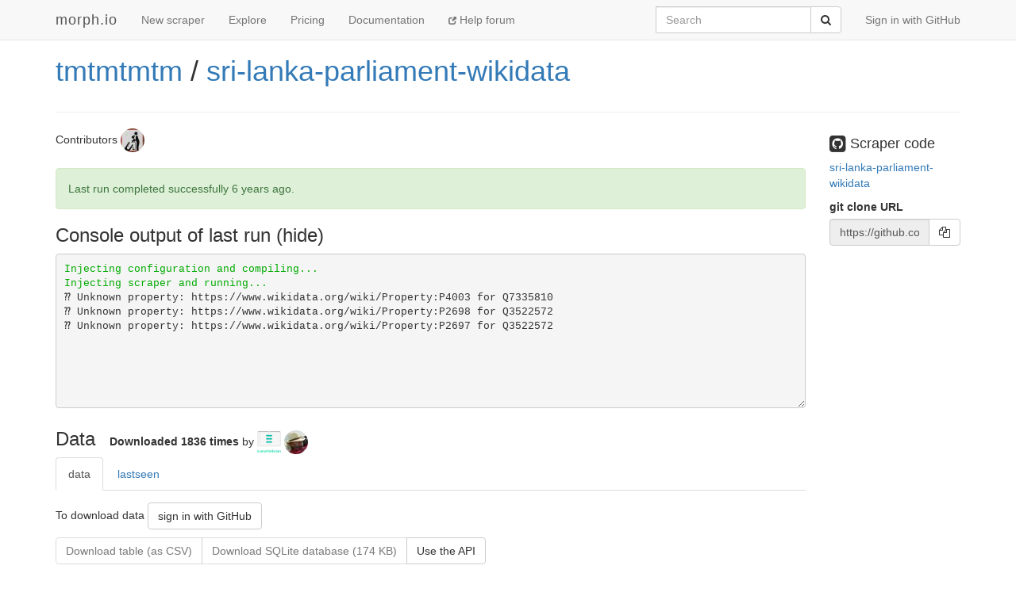

--- FILE ---
content_type: text/html; charset=utf-8
request_url: https://morph.io/tmtmtmtm/sri-lanka-parliament-wikidata
body_size: 11496
content:
<!DOCTYPE html>
<html lang='en'>
<head>
<meta charset='utf-8'>
<meta content='IE=Edge,chrome=1' http-equiv='X-UA-Compatible'>
<meta content='width=device-width, initial-scale=1.0' name='viewport'>
<title>morph.io: tmtmtmtm/sri-lanka-parliament-wikidata</title>
<meta name="description" content="A scraper to collect structured data from the web.">
<meta name="csrf-param" content="authenticity_token" />
<meta name="csrf-token" content="MKKPEwHuMG8/s8Ext62Sbc27RU0bgugJNiGq7PBw4aSOtL8s7YZh/85gEjFJnVVNC3SECQ/4dpx4ZQUuZB1V3Q==" />
<!-- Le HTML5 shim, for IE6-8 support of HTML elements -->
<!--[if lt IE 9]>
<script src="//cdnjs.cloudflare.com/ajax/libs/html5shiv/3.6.1/html5shiv.js"></script>
<![endif]-->
<link rel="stylesheet" media="all" href="/assets/application-5369d093fd0d5c1ba939e87cfcb02148b8dcaf15e5d4102cfd08ba76750ae65c.css" />
<link rel="shortcut icon" type="image/x-icon" href="/favicon.ico" />
<script src="/assets/application-0bdb5c9f997755a47351bf194007a1d43428a18b1175512d8f48b893bd06d16c.js"></script>
<script src="https://faye.morph.io/faye/faye.js" data-turbolinks-eval=false></script><script data-turbolinks-eval=false>var RenderSyncConfig = {"server":"https://faye.morph.io/faye","pusher_encrypted":true,"adapter":"Faye"};</script>
<script>
  window.heap=window.heap||[],heap.load=function(t,e){window.heap.appid=t,window.heap.config=e;var a=document.createElement("script");a.type="text/javascript",a.async=!0,a.src=("https:"===document.location.protocol?"https:":"http:")+"//cdn.heapanalytics.com/js/heap-"+t+".js";var n=document.getElementsByTagName("script")[0];n.parentNode.insertBefore(a,n);for(var o=function(t){return function(){heap.push([t].concat(Array.prototype.slice.call(arguments,0)))}},p=["clearEventProperties","identify","setEventProperties","track","unsetEventProperty"],c=0;c<p.length;c++)heap[p[c]]=o(p[c])};
  heap.load("2832943912");
</script>

</head>
<body>
<script>
  (function(i,s,o,g,r,a,m){i['GoogleAnalyticsObject']=r;i[r]=i[r]||function(){
  (i[r].q=i[r].q||[]).push(arguments)},i[r].l=1*new Date();a=s.createElement(o),
  m=s.getElementsByTagName(o)[0];a.async=1;a.src=g;m.parentNode.insertBefore(a,m)
  })(window,document,'script','//www.google-analytics.com/analytics.js','ga');
  
  ga('create', 'UA-3107958-11', 'morph.io');
  ga('send', 'pageview');
</script>

<nav class='site-header navbar navbar-default navbar-fixed-top' role='navigation'>
<div class='container'>
<div class='navbar-header'>
<button class='navbar-toggle' data-target='.site-header .navbar-collapse' data-toggle='collapse' type='button'>
<span class='sr-only'>Toggle navigation</span>
<span class='icon-bar'></span>
<span class='icon-bar'></span>
<span class='icon-bar'></span>
</button>
<a class="navbar-brand" href="/">morph.io</a>
</div>
<div class='collapse navbar-collapse'>
<ul class='nav navbar-nav'>
<li><a href="/scrapers/new">New scraper</a></li>
<li><a href="/scrapers">Explore</a></li>
<li><a href="/supporters/new">Pricing</a></li>
<li><a href="/documentation">Documentation</a></li>
<li class='help'>
<a target="_blank" rel="noopener" href="https://help.morph.io/"><span aria-hidden='true' class='glyphicon glyphicon-new-window'></span>
Help forum
</a></li>
</ul>
<ul class='nav navbar-nav navbar-right'>
<li>
<a href="/users/auth/github">Sign in with GitHub</a>
</li>
</ul>
<form role="search" class="navbar-form navbar-right" action="/search" accept-charset="UTF-8" method="get"><input name="utf8" type="hidden" value="&#x2713;" />
<div class='input-group'>
<label class="sr-only" for="q">Search</label>
<input type="search" name="q" id="q" maxlength="256" placeholder="Search" class="form-control" />
<div class='input-group-btn'>
<button type="submit" value="Submit" class="btn btn-default"><span class='sr-only'>Submit</span>
<i class='fa fa-search'></i>
</button></div>
</div>
</form>

</div>
</div>
</nav>


<div class='container'>
<script type='text/javascript' data-sync-id='/5bd0cdf01d2434b4d936d52260f7dc85bfc7e0c0-start'> RenderSync.onReady(function(){ var partial = new RenderSync.Partial({ name: 'show_partial', resourceName: 'scraper', resourceId: '4738', authToken: '/5bd0cdf01d2434b4d936d52260f7dc85bfc7e0c0', channelUpdate: '/5bd0cdf01d2434b4d936d52260f7dc85bfc7e0c0-update', channelDestroy: '/5bd0cdf01d2434b4d936d52260f7dc85bfc7e0c0-destroy', selectorStart: '/5bd0cdf01d2434b4d936d52260f7dc85bfc7e0c0-start', selectorEnd: '/5bd0cdf01d2434b4d936d52260f7dc85bfc7e0c0-end', refetch: true }); partial.subscribe(); }); </script><div>
<div class='row'>
<div class='col-md-10'>
<h1 class='full_name'>
<a href="/tmtmtmtm">tmtmtmtm</a> / <a href="/tmtmtmtm/sri-lanka-parliament-wikidata">sri-lanka-parliament-wikidata</a>
<div class='large-icon-box pull-right'>

</div>
<div class='large-icon-box pull-right'>
<div class='running-indicator'>
</div>

</div>
</h1>
<h4></h4>
</div>
<div class='col-md-2'>
</div>
</div>
<hr>
<div class='row'>
<div class='col-md-10'>
<p>
Contributors
<a href="/tmtmtmtm"><img class=" img-circle has-tooltip" data-placement="bottom" data-title="&lt;h4&gt;Tony Bowden&lt;/h4&gt;&lt;h5&gt;tmtmtmtm&lt;/h5&gt;" data-html="true" data-container="body" alt="tmtmtmtm" src="https://avatars2.githubusercontent.com/u/57483?v=4&amp;s=30" width="30" height="30" />
</a></p>
<div id='status'>
<div class='alert alert-success'>
Last run completed successfully
<time datetime="2019-06-27T02:24:44Z" title="Thu, 27 Jun 2019 02:24:44 +0000" data-time-ago="2019-06-27T02:24:44Z">2019-06-27</time>.
</div>

</div>

<div id='scraper'>
<h3 data-target='#console' data-toggle='collapse' id='console-title'>
Console output of last run
</h3>
<div class='collapse in' id='console'>
<div class='log_lines' id='log-lines'>
<span class="internalout log_line">Injecting configuration and compiling...
</span>
<span class="internalout log_line">Injecting scraper and running...
</span>
<span class="stdout log_line">⁇ Unknown property: https://www.wikidata.org/wiki/Property:P4003 for Q7335810
</span>
<span class="stdout log_line">⁇ Unknown property: https://www.wikidata.org/wiki/Property:P2698 for Q3522572
</span>
<span class="stdout log_line">⁇ Unknown property: https://www.wikidata.org/wiki/Property:P2697 for Q3522572
</span>


        <script type='text/javascript' data-sync-id='/42f2dcaadd1e57568d0b2f1e44fe24484f608305'>
          RenderSync.onReady(function(){
            var creator = new RenderSync.PartialCreator({
              name:         'log_line',
              resourceName: 'log_line',
              channel:      '/42f2dcaadd1e57568d0b2f1e44fe24484f608305',
              selector:     '/42f2dcaadd1e57568d0b2f1e44fe24484f608305',
              direction:    'append',
              refetch:      false
            });
            creator.subscribe();
          });
        </script>
      
</div>
</div>

</div>

<div id='data-table'>
<header class='data-header'>
<h3>Data</h3>
<p class='scraper-data-usage'>
<strong>
Downloaded
1836 times
</strong>
by
<a href="/everypolitician"><img class=" has-tooltip" data-placement="bottom" data-title="Downloaded 1834 times by everypolitician" data-html="false" data-container="body" alt="everypolitician" src="https://avatars.githubusercontent.com/u/12497298?v=4&amp;s=30" width="30" height="30" />
</a><a href="/MikeRalphson"><img class=" img-circle has-tooltip" data-placement="bottom" data-title="Downloaded 2 times by MikeRalphson" data-html="false" data-container="body" alt="MikeRalphson" src="https://avatars.githubusercontent.com/u/21603?v=4&amp;s=30" width="30" height="30" />
</a></p>

</header>
<ul class='nav nav-tabs'>
<li class='active'>
<a data-toggle="tab" href="#table_data">data</a>
</li>
<li>
<a data-toggle="tab" href="#table_lastseen">lastseen</a>
</li>
</ul>
<div class='tab-content'>
<div class='tab-pane active' id='table_data'>
<div class='scraper-download-block'>
<p>
To download data
<a class=" btn btn-default" href="/users/auth/github">sign in with GitHub</a>
</p>
<div class='btn-group'>
<span disabled="disabled" class=" btn btn-default">Download table (as CSV)</span>
<span disabled="disabled" class=" btn btn-default">Download SQLite database (174 KB)</span>
<a class=" btn btn-default" href="/documentation/api?scraper=tmtmtmtm%2Fsri-lanka-parliament-wikidata">Use the API</a>
</div>
</div>

<p>rows 10 / 217</p>
<div class='table-responsive scraper-data scroller-frame'>
<table class='table table-striped table-bordered table-condensed tablesaw tablesaw-stack scroller-panel' data-tablesaw-mode='stack'>
<thead>
<tr>
<th>id</th>
<th>name__ta</th>
<th>name__en</th>
<th>name</th>
<th>wikipedia__en</th>
<th>wikipedia__ta</th>
<th>gender</th>
<th>original_wikiname</th>
<th>given_name</th>
<th>name__nl</th>
<th>name__de</th>
<th>name__fr</th>
<th>name__si</th>
<th>wikipedia__si</th>
<th>birth_date</th>
<th>name__it</th>
<th>name__hi</th>
<th>name__es</th>
<th>wikipedia__hi</th>
<th>identifier__VIAF</th>
<th>image</th>
<th>identifier__ISNI</th>
<th>identifier__BNF</th>
<th>identifier__SUDOC</th>
<th>name__ru</th>
<th>wikipedia__de</th>
<th>wikipedia__fr</th>
<th>name__mr</th>
<th>name__te</th>
<th>name__bn</th>
<th>name__kn</th>
<th>wikipedia__bn</th>
<th>wikipedia__kn</th>
<th>wikipedia__mr</th>
<th>wikipedia__te</th>
<th>name__lb</th>
<th>name__zh</th>
<th>name__jv</th>
<th>name__pl</th>
<th>name__he</th>
<th>name__ko</th>
<th>name__oc</th>
<th>name__yo</th>
<th>name__ms</th>
<th>name__gl</th>
<th>name__et</th>
<th>name__id</th>
<th>name__ml</th>
<th>name__ja</th>
<th>name__el</th>
<th>name__sv</th>
<th>name__pt</th>
<th>name__eo</th>
<th>name__tr</th>
<th>name__ca</th>
<th>name__fi</th>
<th>name__mg</th>
<th>name__nn</th>
<th>name__cs</th>
<th>name__bg</th>
<th>name__io</th>
<th>name__fa</th>
<th>name__ka</th>
<th>name__lt</th>
<th>name__da</th>
<th>name__nb</th>
<th>name__eu</th>
<th>name__pam</th>
<th>name__ar</th>
<th>name__uk</th>
<th>name__be</th>
<th>name__ne</th>
<th>wikipedia__ar</th>
<th>wikipedia__be</th>
<th>wikipedia__bg</th>
<th>wikipedia__ca</th>
<th>wikipedia__cs</th>
<th>wikipedia__da</th>
<th>wikipedia__el</th>
<th>wikipedia__enwikinews</th>
<th>wikipedia__enwikiquote</th>
<th>wikipedia__enwikisource</th>
<th>wikipedia__eo</th>
<th>wikipedia__es</th>
<th>wikipedia__et</th>
<th>wikipedia__eu</th>
<th>wikipedia__fa</th>
<th>wikipedia__fi</th>
<th>wikipedia__gl</th>
<th>wikipedia__he</th>
<th>wikipedia__id</th>
<th>wikipedia__io</th>
<th>wikipedia__it</th>
<th>wikipedia__ja</th>
<th>wikipedia__jv</th>
<th>wikipedia__ka</th>
<th>wikipedia__ko</th>
<th>wikipedia__lb</th>
<th>wikipedia__lt</th>
<th>wikipedia__mg</th>
<th>wikipedia__ml</th>
<th>wikipedia__ms</th>
<th>wikipedia__ne</th>
<th>wikipedia__nl</th>
<th>wikipedia__nn</th>
<th>wikipedia__no</th>
<th>wikipedia__oc</th>
<th>wikipedia__pam</th>
<th>wikipedia__pl</th>
<th>wikipedia__pt</th>
<th>wikipedia__ru</th>
<th>wikipedia__simple</th>
<th>wikipedia__sv</th>
<th>wikipedia__tr</th>
<th>wikipedia__uk</th>
<th>wikipedia__yo</th>
<th>wikipedia__zh</th>
<th>identifier__GND</th>
<th>identifier__LCAuth</th>
<th>identifier__freebase</th>
<th>name__hif</th>
<th>wikipedia__hif</th>
<th>name__zh_hans</th>
<th>name__zh_hant</th>
<th>name__zh_hk</th>
<th>name__mk</th>
<th>name__la</th>
<th>wikipedia__la</th>
<th>wikipedia__vi</th>
<th>name__vi</th>
<th>website</th>
<th>wikipedia__pa</th>
<th>identifier__GNC</th>
<th>name__pa</th>
<th>wikipedia__commons</th>
<th>death_date</th>
<th>name__hu</th>
<th>identifier__FAST</th>
<th>last_seen</th>
<th>identifier__GTAA</th>
<th>name__zh_cn</th>
<th>wikipedia__plwikiquote</th>
<th>family_name</th>
<th>occupation</th>
<th>identifier__nyt_topic</th>
<th>wikipedia__trwikinews</th>
<th>identifier__quora</th>
<th>identifier__persee</th>
<th>identifier__NNDB</th>
<th>identifier__bigenc_ru</th>
<th>identifier__Britannica</th>
<th>identifier__google_knowledge</th>
<th>identifier__SELIBR</th>
<th>identifier__BIBSYS</th>
<th>identifier__NUKAT</th>
<th>name__bar</th>
<th>identifier__NTA</th>
<th>name__ur</th>
<th>name__sl</th>
<th>name__ast</th>
<th>wikipedia__ha</th>
<th>name__ha</th>
<th>name__th</th>
</tr>
</thead>
<tbody>
<tr>
<td>
<div class='has-popover' data-container='body' data-content='Q7398946' data-placement='bottom' data-toggle='popover' data-trigger='hover'>
Q7398946
</div>
</td>
<td>
<div class='has-popover' data-container='body' data-placement='bottom' data-toggle='popover' data-trigger='hover'>

</div>
</td>
<td>
<div class='has-popover' data-container='body' data-content='Sagala Ratnayaka' data-placement='bottom' data-toggle='popover' data-trigger='hover'>
Sagala Ratnayaka
</div>
</td>
<td>
<div class='has-popover' data-container='body' data-content='Sagala Ratnayaka' data-placement='bottom' data-toggle='popover' data-trigger='hover'>
Sagala Ratnayaka
</div>
</td>
<td>
<div class='has-popover' data-container='body' data-content='Sagala Ratnayaka' data-placement='bottom' data-toggle='popover' data-trigger='hover'>
Sagala Ratnayaka
</div>
</td>
<td>
<div class='has-popover' data-container='body' data-placement='bottom' data-toggle='popover' data-trigger='hover'>

</div>
</td>
<td>
<div class='has-popover' data-container='body' data-content='male' data-placement='bottom' data-toggle='popover' data-trigger='hover'>
male
</div>
</td>
<td>
<div class='has-popover' data-container='body' data-content='Sagala Ratnayaka' data-placement='bottom' data-toggle='popover' data-trigger='hover'>
Sagala Ratnayaka
</div>
</td>
<td>
<div class='has-popover' data-container='body' data-placement='bottom' data-toggle='popover' data-trigger='hover'>

</div>
</td>
<td>
<div class='has-popover' data-container='body' data-content='Sagala Ratnayaka' data-placement='bottom' data-toggle='popover' data-trigger='hover'>
Sagala Ratnayaka
</div>
</td>
<td>
<div class='has-popover' data-container='body' data-content='Sagala Ratnayaka' data-placement='bottom' data-toggle='popover' data-trigger='hover'>
Sagala Ratnayaka
</div>
</td>
<td>
<div class='has-popover' data-container='body' data-content='Sagala Ratnayaka' data-placement='bottom' data-toggle='popover' data-trigger='hover'>
Sagala Ratnayaka
</div>
</td>
<td>
<div class='has-popover' data-container='body' data-placement='bottom' data-toggle='popover' data-trigger='hover'>

</div>
</td>
<td>
<div class='has-popover' data-container='body' data-placement='bottom' data-toggle='popover' data-trigger='hover'>

</div>
</td>
<td>
<div class='has-popover' data-container='body' data-content='1968-02-27' data-placement='bottom' data-toggle='popover' data-trigger='hover'>
1968-02-27
</div>
</td>
<td>
<div class='has-popover' data-container='body' data-placement='bottom' data-toggle='popover' data-trigger='hover'>

</div>
</td>
<td>
<div class='has-popover' data-container='body' data-placement='bottom' data-toggle='popover' data-trigger='hover'>

</div>
</td>
<td>
<div class='has-popover' data-container='body' data-content='Sagala Ratnayaka' data-placement='bottom' data-toggle='popover' data-trigger='hover'>
Sagala Ratnayaka
</div>
</td>
<td>
<div class='has-popover' data-container='body' data-placement='bottom' data-toggle='popover' data-trigger='hover'>

</div>
</td>
<td>
<div class='has-popover' data-container='body' data-placement='bottom' data-toggle='popover' data-trigger='hover'>

</div>
</td>
<td>
<div class='has-popover' data-container='body' data-placement='bottom' data-toggle='popover' data-trigger='hover'>

</div>
</td>
<td>
<div class='has-popover' data-container='body' data-placement='bottom' data-toggle='popover' data-trigger='hover'>

</div>
</td>
<td>
<div class='has-popover' data-container='body' data-placement='bottom' data-toggle='popover' data-trigger='hover'>

</div>
</td>
<td>
<div class='has-popover' data-container='body' data-placement='bottom' data-toggle='popover' data-trigger='hover'>

</div>
</td>
<td>
<div class='has-popover' data-container='body' data-placement='bottom' data-toggle='popover' data-trigger='hover'>

</div>
</td>
<td>
<div class='has-popover' data-container='body' data-placement='bottom' data-toggle='popover' data-trigger='hover'>

</div>
</td>
<td>
<div class='has-popover' data-container='body' data-placement='bottom' data-toggle='popover' data-trigger='hover'>

</div>
</td>
<td>
<div class='has-popover' data-container='body' data-placement='bottom' data-toggle='popover' data-trigger='hover'>

</div>
</td>
<td>
<div class='has-popover' data-container='body' data-placement='bottom' data-toggle='popover' data-trigger='hover'>

</div>
</td>
<td>
<div class='has-popover' data-container='body' data-placement='bottom' data-toggle='popover' data-trigger='hover'>

</div>
</td>
<td>
<div class='has-popover' data-container='body' data-placement='bottom' data-toggle='popover' data-trigger='hover'>

</div>
</td>
<td>
<div class='has-popover' data-container='body' data-placement='bottom' data-toggle='popover' data-trigger='hover'>

</div>
</td>
<td>
<div class='has-popover' data-container='body' data-placement='bottom' data-toggle='popover' data-trigger='hover'>

</div>
</td>
<td>
<div class='has-popover' data-container='body' data-placement='bottom' data-toggle='popover' data-trigger='hover'>

</div>
</td>
<td>
<div class='has-popover' data-container='body' data-placement='bottom' data-toggle='popover' data-trigger='hover'>

</div>
</td>
<td>
<div class='has-popover' data-container='body' data-placement='bottom' data-toggle='popover' data-trigger='hover'>

</div>
</td>
<td>
<div class='has-popover' data-container='body' data-placement='bottom' data-toggle='popover' data-trigger='hover'>

</div>
</td>
<td>
<div class='has-popover' data-container='body' data-placement='bottom' data-toggle='popover' data-trigger='hover'>

</div>
</td>
<td>
<div class='has-popover' data-container='body' data-placement='bottom' data-toggle='popover' data-trigger='hover'>

</div>
</td>
<td>
<div class='has-popover' data-container='body' data-placement='bottom' data-toggle='popover' data-trigger='hover'>

</div>
</td>
<td>
<div class='has-popover' data-container='body' data-placement='bottom' data-toggle='popover' data-trigger='hover'>

</div>
</td>
<td>
<div class='has-popover' data-container='body' data-placement='bottom' data-toggle='popover' data-trigger='hover'>

</div>
</td>
<td>
<div class='has-popover' data-container='body' data-placement='bottom' data-toggle='popover' data-trigger='hover'>

</div>
</td>
<td>
<div class='has-popover' data-container='body' data-placement='bottom' data-toggle='popover' data-trigger='hover'>

</div>
</td>
<td>
<div class='has-popover' data-container='body' data-placement='bottom' data-toggle='popover' data-trigger='hover'>

</div>
</td>
<td>
<div class='has-popover' data-container='body' data-placement='bottom' data-toggle='popover' data-trigger='hover'>

</div>
</td>
<td>
<div class='has-popover' data-container='body' data-placement='bottom' data-toggle='popover' data-trigger='hover'>

</div>
</td>
<td>
<div class='has-popover' data-container='body' data-placement='bottom' data-toggle='popover' data-trigger='hover'>

</div>
</td>
<td>
<div class='has-popover' data-container='body' data-placement='bottom' data-toggle='popover' data-trigger='hover'>

</div>
</td>
<td>
<div class='has-popover' data-container='body' data-placement='bottom' data-toggle='popover' data-trigger='hover'>

</div>
</td>
<td>
<div class='has-popover' data-container='body' data-placement='bottom' data-toggle='popover' data-trigger='hover'>

</div>
</td>
<td>
<div class='has-popover' data-container='body' data-placement='bottom' data-toggle='popover' data-trigger='hover'>

</div>
</td>
<td>
<div class='has-popover' data-container='body' data-placement='bottom' data-toggle='popover' data-trigger='hover'>

</div>
</td>
<td>
<div class='has-popover' data-container='body' data-placement='bottom' data-toggle='popover' data-trigger='hover'>

</div>
</td>
<td>
<div class='has-popover' data-container='body' data-placement='bottom' data-toggle='popover' data-trigger='hover'>

</div>
</td>
<td>
<div class='has-popover' data-container='body' data-placement='bottom' data-toggle='popover' data-trigger='hover'>

</div>
</td>
<td>
<div class='has-popover' data-container='body' data-placement='bottom' data-toggle='popover' data-trigger='hover'>

</div>
</td>
<td>
<div class='has-popover' data-container='body' data-placement='bottom' data-toggle='popover' data-trigger='hover'>

</div>
</td>
<td>
<div class='has-popover' data-container='body' data-placement='bottom' data-toggle='popover' data-trigger='hover'>

</div>
</td>
<td>
<div class='has-popover' data-container='body' data-placement='bottom' data-toggle='popover' data-trigger='hover'>

</div>
</td>
<td>
<div class='has-popover' data-container='body' data-placement='bottom' data-toggle='popover' data-trigger='hover'>

</div>
</td>
<td>
<div class='has-popover' data-container='body' data-placement='bottom' data-toggle='popover' data-trigger='hover'>

</div>
</td>
<td>
<div class='has-popover' data-container='body' data-placement='bottom' data-toggle='popover' data-trigger='hover'>

</div>
</td>
<td>
<div class='has-popover' data-container='body' data-placement='bottom' data-toggle='popover' data-trigger='hover'>

</div>
</td>
<td>
<div class='has-popover' data-container='body' data-placement='bottom' data-toggle='popover' data-trigger='hover'>

</div>
</td>
<td>
<div class='has-popover' data-container='body' data-placement='bottom' data-toggle='popover' data-trigger='hover'>

</div>
</td>
<td>
<div class='has-popover' data-container='body' data-placement='bottom' data-toggle='popover' data-trigger='hover'>

</div>
</td>
<td>
<div class='has-popover' data-container='body' data-placement='bottom' data-toggle='popover' data-trigger='hover'>

</div>
</td>
<td>
<div class='has-popover' data-container='body' data-placement='bottom' data-toggle='popover' data-trigger='hover'>

</div>
</td>
<td>
<div class='has-popover' data-container='body' data-placement='bottom' data-toggle='popover' data-trigger='hover'>

</div>
</td>
<td>
<div class='has-popover' data-container='body' data-placement='bottom' data-toggle='popover' data-trigger='hover'>

</div>
</td>
<td>
<div class='has-popover' data-container='body' data-placement='bottom' data-toggle='popover' data-trigger='hover'>

</div>
</td>
<td>
<div class='has-popover' data-container='body' data-placement='bottom' data-toggle='popover' data-trigger='hover'>

</div>
</td>
<td>
<div class='has-popover' data-container='body' data-placement='bottom' data-toggle='popover' data-trigger='hover'>

</div>
</td>
<td>
<div class='has-popover' data-container='body' data-placement='bottom' data-toggle='popover' data-trigger='hover'>

</div>
</td>
<td>
<div class='has-popover' data-container='body' data-placement='bottom' data-toggle='popover' data-trigger='hover'>

</div>
</td>
<td>
<div class='has-popover' data-container='body' data-placement='bottom' data-toggle='popover' data-trigger='hover'>

</div>
</td>
<td>
<div class='has-popover' data-container='body' data-placement='bottom' data-toggle='popover' data-trigger='hover'>

</div>
</td>
<td>
<div class='has-popover' data-container='body' data-placement='bottom' data-toggle='popover' data-trigger='hover'>

</div>
</td>
<td>
<div class='has-popover' data-container='body' data-placement='bottom' data-toggle='popover' data-trigger='hover'>

</div>
</td>
<td>
<div class='has-popover' data-container='body' data-placement='bottom' data-toggle='popover' data-trigger='hover'>

</div>
</td>
<td>
<div class='has-popover' data-container='body' data-placement='bottom' data-toggle='popover' data-trigger='hover'>

</div>
</td>
<td>
<div class='has-popover' data-container='body' data-placement='bottom' data-toggle='popover' data-trigger='hover'>

</div>
</td>
<td>
<div class='has-popover' data-container='body' data-placement='bottom' data-toggle='popover' data-trigger='hover'>

</div>
</td>
<td>
<div class='has-popover' data-container='body' data-placement='bottom' data-toggle='popover' data-trigger='hover'>

</div>
</td>
<td>
<div class='has-popover' data-container='body' data-placement='bottom' data-toggle='popover' data-trigger='hover'>

</div>
</td>
<td>
<div class='has-popover' data-container='body' data-placement='bottom' data-toggle='popover' data-trigger='hover'>

</div>
</td>
<td>
<div class='has-popover' data-container='body' data-placement='bottom' data-toggle='popover' data-trigger='hover'>

</div>
</td>
<td>
<div class='has-popover' data-container='body' data-placement='bottom' data-toggle='popover' data-trigger='hover'>

</div>
</td>
<td>
<div class='has-popover' data-container='body' data-placement='bottom' data-toggle='popover' data-trigger='hover'>

</div>
</td>
<td>
<div class='has-popover' data-container='body' data-placement='bottom' data-toggle='popover' data-trigger='hover'>

</div>
</td>
<td>
<div class='has-popover' data-container='body' data-placement='bottom' data-toggle='popover' data-trigger='hover'>

</div>
</td>
<td>
<div class='has-popover' data-container='body' data-placement='bottom' data-toggle='popover' data-trigger='hover'>

</div>
</td>
<td>
<div class='has-popover' data-container='body' data-placement='bottom' data-toggle='popover' data-trigger='hover'>

</div>
</td>
<td>
<div class='has-popover' data-container='body' data-placement='bottom' data-toggle='popover' data-trigger='hover'>

</div>
</td>
<td>
<div class='has-popover' data-container='body' data-placement='bottom' data-toggle='popover' data-trigger='hover'>

</div>
</td>
<td>
<div class='has-popover' data-container='body' data-placement='bottom' data-toggle='popover' data-trigger='hover'>

</div>
</td>
<td>
<div class='has-popover' data-container='body' data-placement='bottom' data-toggle='popover' data-trigger='hover'>

</div>
</td>
<td>
<div class='has-popover' data-container='body' data-placement='bottom' data-toggle='popover' data-trigger='hover'>

</div>
</td>
<td>
<div class='has-popover' data-container='body' data-placement='bottom' data-toggle='popover' data-trigger='hover'>

</div>
</td>
<td>
<div class='has-popover' data-container='body' data-placement='bottom' data-toggle='popover' data-trigger='hover'>

</div>
</td>
<td>
<div class='has-popover' data-container='body' data-placement='bottom' data-toggle='popover' data-trigger='hover'>

</div>
</td>
<td>
<div class='has-popover' data-container='body' data-placement='bottom' data-toggle='popover' data-trigger='hover'>

</div>
</td>
<td>
<div class='has-popover' data-container='body' data-placement='bottom' data-toggle='popover' data-trigger='hover'>

</div>
</td>
<td>
<div class='has-popover' data-container='body' data-placement='bottom' data-toggle='popover' data-trigger='hover'>

</div>
</td>
<td>
<div class='has-popover' data-container='body' data-placement='bottom' data-toggle='popover' data-trigger='hover'>

</div>
</td>
<td>
<div class='has-popover' data-container='body' data-placement='bottom' data-toggle='popover' data-trigger='hover'>

</div>
</td>
<td>
<div class='has-popover' data-container='body' data-placement='bottom' data-toggle='popover' data-trigger='hover'>

</div>
</td>
<td>
<div class='has-popover' data-container='body' data-placement='bottom' data-toggle='popover' data-trigger='hover'>

</div>
</td>
<td>
<div class='has-popover' data-container='body' data-placement='bottom' data-toggle='popover' data-trigger='hover'>

</div>
</td>
<td>
<div class='has-popover' data-container='body' data-placement='bottom' data-toggle='popover' data-trigger='hover'>

</div>
</td>
<td>
<div class='has-popover' data-container='body' data-placement='bottom' data-toggle='popover' data-trigger='hover'>

</div>
</td>
<td>
<div class='has-popover' data-container='body' data-placement='bottom' data-toggle='popover' data-trigger='hover'>

</div>
</td>
<td>
<div class='has-popover' data-container='body' data-placement='bottom' data-toggle='popover' data-trigger='hover'>

</div>
</td>
<td>
<div class='has-popover' data-container='body' data-placement='bottom' data-toggle='popover' data-trigger='hover'>

</div>
</td>
<td>
<div class='has-popover' data-container='body' data-placement='bottom' data-toggle='popover' data-trigger='hover'>

</div>
</td>
<td>
<div class='has-popover' data-container='body' data-placement='bottom' data-toggle='popover' data-trigger='hover'>

</div>
</td>
<td>
<div class='has-popover' data-container='body' data-placement='bottom' data-toggle='popover' data-trigger='hover'>

</div>
</td>
<td>
<div class='has-popover' data-container='body' data-placement='bottom' data-toggle='popover' data-trigger='hover'>

</div>
</td>
<td>
<div class='has-popover' data-container='body' data-placement='bottom' data-toggle='popover' data-trigger='hover'>

</div>
</td>
<td>
<div class='has-popover' data-container='body' data-placement='bottom' data-toggle='popover' data-trigger='hover'>

</div>
</td>
<td>
<div class='has-popover' data-container='body' data-placement='bottom' data-toggle='popover' data-trigger='hover'>

</div>
</td>
<td>
<div class='has-popover' data-container='body' data-placement='bottom' data-toggle='popover' data-trigger='hover'>

</div>
</td>
<td>
<div class='has-popover' data-container='body' data-placement='bottom' data-toggle='popover' data-trigger='hover'>

</div>
</td>
<td>
<div class='has-popover' data-container='body' data-placement='bottom' data-toggle='popover' data-trigger='hover'>

</div>
</td>
<td>
<div class='has-popover' data-container='body' data-placement='bottom' data-toggle='popover' data-trigger='hover'>

</div>
</td>
<td>
<div class='has-popover' data-container='body' data-placement='bottom' data-toggle='popover' data-trigger='hover'>

</div>
</td>
<td>
<div class='has-popover' data-container='body' data-placement='bottom' data-toggle='popover' data-trigger='hover'>

</div>
</td>
<td>
<div class='has-popover' data-container='body' data-placement='bottom' data-toggle='popover' data-trigger='hover'>

</div>
</td>
<td>
<div class='has-popover' data-container='body' data-placement='bottom' data-toggle='popover' data-trigger='hover'>

</div>
</td>
<td>
<div class='has-popover' data-container='body' data-placement='bottom' data-toggle='popover' data-trigger='hover'>

</div>
</td>
<td>
<div class='has-popover' data-container='body' data-placement='bottom' data-toggle='popover' data-trigger='hover'>

</div>
</td>
<td>
<div class='has-popover' data-container='body' data-placement='bottom' data-toggle='popover' data-trigger='hover'>

</div>
</td>
<td>
<div class='has-popover' data-container='body' data-placement='bottom' data-toggle='popover' data-trigger='hover'>

</div>
</td>
<td>
<div class='has-popover' data-container='body' data-placement='bottom' data-toggle='popover' data-trigger='hover'>

</div>
</td>
<td>
<div class='has-popover' data-container='body' data-placement='bottom' data-toggle='popover' data-trigger='hover'>

</div>
</td>
<td>
<div class='has-popover' data-container='body' data-content='Sagala Ratnayaka' data-placement='bottom' data-toggle='popover' data-trigger='hover'>
Sagala Ratnayaka
</div>
</td>
<td>
<div class='has-popover' data-container='body' data-placement='bottom' data-toggle='popover' data-trigger='hover'>

</div>
</td>
<td>
<div class='has-popover' data-container='body' data-placement='bottom' data-toggle='popover' data-trigger='hover'>

</div>
</td>
<td>
<div class='has-popover' data-container='body' data-placement='bottom' data-toggle='popover' data-trigger='hover'>

</div>
</td>
<td>
<div class='has-popover' data-container='body' data-placement='bottom' data-toggle='popover' data-trigger='hover'>

</div>
</td>
<td>
<div class='has-popover' data-container='body' data-placement='bottom' data-toggle='popover' data-trigger='hover'>

</div>
</td>
<td>
<div class='has-popover' data-container='body' data-placement='bottom' data-toggle='popover' data-trigger='hover'>

</div>
</td>
<td>
<div class='has-popover' data-container='body' data-content='politician' data-placement='bottom' data-toggle='popover' data-trigger='hover'>
politician
</div>
</td>
<td>
<div class='has-popover' data-container='body' data-placement='bottom' data-toggle='popover' data-trigger='hover'>

</div>
</td>
<td>
<div class='has-popover' data-container='body' data-placement='bottom' data-toggle='popover' data-trigger='hover'>

</div>
</td>
<td>
<div class='has-popover' data-container='body' data-placement='bottom' data-toggle='popover' data-trigger='hover'>

</div>
</td>
<td>
<div class='has-popover' data-container='body' data-placement='bottom' data-toggle='popover' data-trigger='hover'>

</div>
</td>
<td>
<div class='has-popover' data-container='body' data-placement='bottom' data-toggle='popover' data-trigger='hover'>

</div>
</td>
<td>
<div class='has-popover' data-container='body' data-placement='bottom' data-toggle='popover' data-trigger='hover'>

</div>
</td>
<td>
<div class='has-popover' data-container='body' data-placement='bottom' data-toggle='popover' data-trigger='hover'>

</div>
</td>
<td>
<div class='has-popover' data-container='body' data-placement='bottom' data-toggle='popover' data-trigger='hover'>

</div>
</td>
<td>
<div class='has-popover' data-container='body' data-placement='bottom' data-toggle='popover' data-trigger='hover'>

</div>
</td>
<td>
<div class='has-popover' data-container='body' data-placement='bottom' data-toggle='popover' data-trigger='hover'>

</div>
</td>
<td>
<div class='has-popover' data-container='body' data-placement='bottom' data-toggle='popover' data-trigger='hover'>

</div>
</td>
<td>
<div class='has-popover' data-container='body' data-placement='bottom' data-toggle='popover' data-trigger='hover'>

</div>
</td>
<td>
<div class='has-popover' data-container='body' data-placement='bottom' data-toggle='popover' data-trigger='hover'>

</div>
</td>
<td>
<div class='has-popover' data-container='body' data-placement='bottom' data-toggle='popover' data-trigger='hover'>

</div>
</td>
<td>
<div class='has-popover' data-container='body' data-placement='bottom' data-toggle='popover' data-trigger='hover'>

</div>
</td>
<td>
<div class='has-popover' data-container='body' data-content='Sagala Ratnayaka' data-placement='bottom' data-toggle='popover' data-trigger='hover'>
Sagala Ratnayaka
</div>
</td>
<td>
<div class='has-popover' data-container='body' data-placement='bottom' data-toggle='popover' data-trigger='hover'>

</div>
</td>
<td>
<div class='has-popover' data-container='body' data-placement='bottom' data-toggle='popover' data-trigger='hover'>

</div>
</td>
<td>
<div class='has-popover' data-container='body' data-placement='bottom' data-toggle='popover' data-trigger='hover'>

</div>
</td>
</tr>
<tr>
<td>
<div class='has-popover' data-container='body' data-content='Q6796853' data-placement='bottom' data-toggle='popover' data-trigger='hover'>
Q6796853
</div>
</td>
<td>
<div class='has-popover' data-container='body' data-content='மாயந்த திசநாயக்க' data-placement='bottom' data-toggle='popover' data-trigger='hover'>
மாயந்த திசநாயக்க
</div>
</td>
<td>
<div class='has-popover' data-container='body' data-content='Mayantha Dissanayake' data-placement='bottom' data-toggle='popover' data-trigger='hover'>
Mayantha Dissanayake
</div>
</td>
<td>
<div class='has-popover' data-container='body' data-content='Mayantha Dissanayake' data-placement='bottom' data-toggle='popover' data-trigger='hover'>
Mayantha Dissanayake
</div>
</td>
<td>
<div class='has-popover' data-container='body' data-content='Mayantha Dissanayake' data-placement='bottom' data-toggle='popover' data-trigger='hover'>
Mayantha Dissanayake
</div>
</td>
<td>
<div class='has-popover' data-container='body' data-content='மாயந்த திசநாயக்க' data-placement='bottom' data-toggle='popover' data-trigger='hover'>
மாயந்த திசநாயக்க
</div>
</td>
<td>
<div class='has-popover' data-container='body' data-content='male' data-placement='bottom' data-toggle='popover' data-trigger='hover'>
male
</div>
</td>
<td>
<div class='has-popover' data-container='body' data-content='Mayantha Dissanayake' data-placement='bottom' data-toggle='popover' data-trigger='hover'>
Mayantha Dissanayake
</div>
</td>
<td>
<div class='has-popover' data-container='body' data-placement='bottom' data-toggle='popover' data-trigger='hover'>

</div>
</td>
<td>
<div class='has-popover' data-container='body' data-content='Mayantha Dissanayake' data-placement='bottom' data-toggle='popover' data-trigger='hover'>
Mayantha Dissanayake
</div>
</td>
<td>
<div class='has-popover' data-container='body' data-content='Mayantha Dissanayake' data-placement='bottom' data-toggle='popover' data-trigger='hover'>
Mayantha Dissanayake
</div>
</td>
<td>
<div class='has-popover' data-container='body' data-placement='bottom' data-toggle='popover' data-trigger='hover'>

</div>
</td>
<td>
<div class='has-popover' data-container='body' data-placement='bottom' data-toggle='popover' data-trigger='hover'>

</div>
</td>
<td>
<div class='has-popover' data-container='body' data-placement='bottom' data-toggle='popover' data-trigger='hover'>

</div>
</td>
<td>
<div class='has-popover' data-container='body' data-content='1980-01-11' data-placement='bottom' data-toggle='popover' data-trigger='hover'>
1980-01-11
</div>
</td>
<td>
<div class='has-popover' data-container='body' data-placement='bottom' data-toggle='popover' data-trigger='hover'>

</div>
</td>
<td>
<div class='has-popover' data-container='body' data-placement='bottom' data-toggle='popover' data-trigger='hover'>

</div>
</td>
<td>
<div class='has-popover' data-container='body' data-content='Mayantha Dissanayake' data-placement='bottom' data-toggle='popover' data-trigger='hover'>
Mayantha Dissanayake
</div>
</td>
<td>
<div class='has-popover' data-container='body' data-placement='bottom' data-toggle='popover' data-trigger='hover'>

</div>
</td>
<td>
<div class='has-popover' data-container='body' data-placement='bottom' data-toggle='popover' data-trigger='hover'>

</div>
</td>
<td>
<div class='has-popover' data-container='body' data-content='https://upload.wikimedia.org/wikipedia/commons/c/c0/Mayantha_Yaswanth_Dissanayake.jpg' data-placement='bottom' data-toggle='popover' data-trigger='hover'>
<a href="https://upload.wikimedia.org/wikipedia/commons/c/c0/Mayantha_Yaswanth_Dissanayake.jpg">https://upload.wikimedia.org/wikipedia/commons/c/c0/Mayantha_Yaswanth_Dissanayake.jpg</a>
</div>
</td>
<td>
<div class='has-popover' data-container='body' data-placement='bottom' data-toggle='popover' data-trigger='hover'>

</div>
</td>
<td>
<div class='has-popover' data-container='body' data-placement='bottom' data-toggle='popover' data-trigger='hover'>

</div>
</td>
<td>
<div class='has-popover' data-container='body' data-placement='bottom' data-toggle='popover' data-trigger='hover'>

</div>
</td>
<td>
<div class='has-popover' data-container='body' data-placement='bottom' data-toggle='popover' data-trigger='hover'>

</div>
</td>
<td>
<div class='has-popover' data-container='body' data-placement='bottom' data-toggle='popover' data-trigger='hover'>

</div>
</td>
<td>
<div class='has-popover' data-container='body' data-placement='bottom' data-toggle='popover' data-trigger='hover'>

</div>
</td>
<td>
<div class='has-popover' data-container='body' data-placement='bottom' data-toggle='popover' data-trigger='hover'>

</div>
</td>
<td>
<div class='has-popover' data-container='body' data-placement='bottom' data-toggle='popover' data-trigger='hover'>

</div>
</td>
<td>
<div class='has-popover' data-container='body' data-placement='bottom' data-toggle='popover' data-trigger='hover'>

</div>
</td>
<td>
<div class='has-popover' data-container='body' data-placement='bottom' data-toggle='popover' data-trigger='hover'>

</div>
</td>
<td>
<div class='has-popover' data-container='body' data-placement='bottom' data-toggle='popover' data-trigger='hover'>

</div>
</td>
<td>
<div class='has-popover' data-container='body' data-placement='bottom' data-toggle='popover' data-trigger='hover'>

</div>
</td>
<td>
<div class='has-popover' data-container='body' data-placement='bottom' data-toggle='popover' data-trigger='hover'>

</div>
</td>
<td>
<div class='has-popover' data-container='body' data-placement='bottom' data-toggle='popover' data-trigger='hover'>

</div>
</td>
<td>
<div class='has-popover' data-container='body' data-placement='bottom' data-toggle='popover' data-trigger='hover'>

</div>
</td>
<td>
<div class='has-popover' data-container='body' data-placement='bottom' data-toggle='popover' data-trigger='hover'>

</div>
</td>
<td>
<div class='has-popover' data-container='body' data-placement='bottom' data-toggle='popover' data-trigger='hover'>

</div>
</td>
<td>
<div class='has-popover' data-container='body' data-placement='bottom' data-toggle='popover' data-trigger='hover'>

</div>
</td>
<td>
<div class='has-popover' data-container='body' data-placement='bottom' data-toggle='popover' data-trigger='hover'>

</div>
</td>
<td>
<div class='has-popover' data-container='body' data-placement='bottom' data-toggle='popover' data-trigger='hover'>

</div>
</td>
<td>
<div class='has-popover' data-container='body' data-placement='bottom' data-toggle='popover' data-trigger='hover'>

</div>
</td>
<td>
<div class='has-popover' data-container='body' data-placement='bottom' data-toggle='popover' data-trigger='hover'>

</div>
</td>
<td>
<div class='has-popover' data-container='body' data-placement='bottom' data-toggle='popover' data-trigger='hover'>

</div>
</td>
<td>
<div class='has-popover' data-container='body' data-placement='bottom' data-toggle='popover' data-trigger='hover'>

</div>
</td>
<td>
<div class='has-popover' data-container='body' data-placement='bottom' data-toggle='popover' data-trigger='hover'>

</div>
</td>
<td>
<div class='has-popover' data-container='body' data-placement='bottom' data-toggle='popover' data-trigger='hover'>

</div>
</td>
<td>
<div class='has-popover' data-container='body' data-placement='bottom' data-toggle='popover' data-trigger='hover'>

</div>
</td>
<td>
<div class='has-popover' data-container='body' data-placement='bottom' data-toggle='popover' data-trigger='hover'>

</div>
</td>
<td>
<div class='has-popover' data-container='body' data-placement='bottom' data-toggle='popover' data-trigger='hover'>

</div>
</td>
<td>
<div class='has-popover' data-container='body' data-placement='bottom' data-toggle='popover' data-trigger='hover'>

</div>
</td>
<td>
<div class='has-popover' data-container='body' data-placement='bottom' data-toggle='popover' data-trigger='hover'>

</div>
</td>
<td>
<div class='has-popover' data-container='body' data-placement='bottom' data-toggle='popover' data-trigger='hover'>

</div>
</td>
<td>
<div class='has-popover' data-container='body' data-placement='bottom' data-toggle='popover' data-trigger='hover'>

</div>
</td>
<td>
<div class='has-popover' data-container='body' data-placement='bottom' data-toggle='popover' data-trigger='hover'>

</div>
</td>
<td>
<div class='has-popover' data-container='body' data-placement='bottom' data-toggle='popover' data-trigger='hover'>

</div>
</td>
<td>
<div class='has-popover' data-container='body' data-placement='bottom' data-toggle='popover' data-trigger='hover'>

</div>
</td>
<td>
<div class='has-popover' data-container='body' data-placement='bottom' data-toggle='popover' data-trigger='hover'>

</div>
</td>
<td>
<div class='has-popover' data-container='body' data-placement='bottom' data-toggle='popover' data-trigger='hover'>

</div>
</td>
<td>
<div class='has-popover' data-container='body' data-placement='bottom' data-toggle='popover' data-trigger='hover'>

</div>
</td>
<td>
<div class='has-popover' data-container='body' data-placement='bottom' data-toggle='popover' data-trigger='hover'>

</div>
</td>
<td>
<div class='has-popover' data-container='body' data-placement='bottom' data-toggle='popover' data-trigger='hover'>

</div>
</td>
<td>
<div class='has-popover' data-container='body' data-placement='bottom' data-toggle='popover' data-trigger='hover'>

</div>
</td>
<td>
<div class='has-popover' data-container='body' data-placement='bottom' data-toggle='popover' data-trigger='hover'>

</div>
</td>
<td>
<div class='has-popover' data-container='body' data-placement='bottom' data-toggle='popover' data-trigger='hover'>

</div>
</td>
<td>
<div class='has-popover' data-container='body' data-placement='bottom' data-toggle='popover' data-trigger='hover'>

</div>
</td>
<td>
<div class='has-popover' data-container='body' data-placement='bottom' data-toggle='popover' data-trigger='hover'>

</div>
</td>
<td>
<div class='has-popover' data-container='body' data-placement='bottom' data-toggle='popover' data-trigger='hover'>

</div>
</td>
<td>
<div class='has-popover' data-container='body' data-placement='bottom' data-toggle='popover' data-trigger='hover'>

</div>
</td>
<td>
<div class='has-popover' data-container='body' data-placement='bottom' data-toggle='popover' data-trigger='hover'>

</div>
</td>
<td>
<div class='has-popover' data-container='body' data-placement='bottom' data-toggle='popover' data-trigger='hover'>

</div>
</td>
<td>
<div class='has-popover' data-container='body' data-placement='bottom' data-toggle='popover' data-trigger='hover'>

</div>
</td>
<td>
<div class='has-popover' data-container='body' data-placement='bottom' data-toggle='popover' data-trigger='hover'>

</div>
</td>
<td>
<div class='has-popover' data-container='body' data-placement='bottom' data-toggle='popover' data-trigger='hover'>

</div>
</td>
<td>
<div class='has-popover' data-container='body' data-placement='bottom' data-toggle='popover' data-trigger='hover'>

</div>
</td>
<td>
<div class='has-popover' data-container='body' data-placement='bottom' data-toggle='popover' data-trigger='hover'>

</div>
</td>
<td>
<div class='has-popover' data-container='body' data-placement='bottom' data-toggle='popover' data-trigger='hover'>

</div>
</td>
<td>
<div class='has-popover' data-container='body' data-placement='bottom' data-toggle='popover' data-trigger='hover'>

</div>
</td>
<td>
<div class='has-popover' data-container='body' data-placement='bottom' data-toggle='popover' data-trigger='hover'>

</div>
</td>
<td>
<div class='has-popover' data-container='body' data-placement='bottom' data-toggle='popover' data-trigger='hover'>

</div>
</td>
<td>
<div class='has-popover' data-container='body' data-placement='bottom' data-toggle='popover' data-trigger='hover'>

</div>
</td>
<td>
<div class='has-popover' data-container='body' data-placement='bottom' data-toggle='popover' data-trigger='hover'>

</div>
</td>
<td>
<div class='has-popover' data-container='body' data-placement='bottom' data-toggle='popover' data-trigger='hover'>

</div>
</td>
<td>
<div class='has-popover' data-container='body' data-placement='bottom' data-toggle='popover' data-trigger='hover'>

</div>
</td>
<td>
<div class='has-popover' data-container='body' data-placement='bottom' data-toggle='popover' data-trigger='hover'>

</div>
</td>
<td>
<div class='has-popover' data-container='body' data-placement='bottom' data-toggle='popover' data-trigger='hover'>

</div>
</td>
<td>
<div class='has-popover' data-container='body' data-placement='bottom' data-toggle='popover' data-trigger='hover'>

</div>
</td>
<td>
<div class='has-popover' data-container='body' data-placement='bottom' data-toggle='popover' data-trigger='hover'>

</div>
</td>
<td>
<div class='has-popover' data-container='body' data-placement='bottom' data-toggle='popover' data-trigger='hover'>

</div>
</td>
<td>
<div class='has-popover' data-container='body' data-placement='bottom' data-toggle='popover' data-trigger='hover'>

</div>
</td>
<td>
<div class='has-popover' data-container='body' data-placement='bottom' data-toggle='popover' data-trigger='hover'>

</div>
</td>
<td>
<div class='has-popover' data-container='body' data-placement='bottom' data-toggle='popover' data-trigger='hover'>

</div>
</td>
<td>
<div class='has-popover' data-container='body' data-placement='bottom' data-toggle='popover' data-trigger='hover'>

</div>
</td>
<td>
<div class='has-popover' data-container='body' data-placement='bottom' data-toggle='popover' data-trigger='hover'>

</div>
</td>
<td>
<div class='has-popover' data-container='body' data-placement='bottom' data-toggle='popover' data-trigger='hover'>

</div>
</td>
<td>
<div class='has-popover' data-container='body' data-placement='bottom' data-toggle='popover' data-trigger='hover'>

</div>
</td>
<td>
<div class='has-popover' data-container='body' data-placement='bottom' data-toggle='popover' data-trigger='hover'>

</div>
</td>
<td>
<div class='has-popover' data-container='body' data-placement='bottom' data-toggle='popover' data-trigger='hover'>

</div>
</td>
<td>
<div class='has-popover' data-container='body' data-placement='bottom' data-toggle='popover' data-trigger='hover'>

</div>
</td>
<td>
<div class='has-popover' data-container='body' data-placement='bottom' data-toggle='popover' data-trigger='hover'>

</div>
</td>
<td>
<div class='has-popover' data-container='body' data-placement='bottom' data-toggle='popover' data-trigger='hover'>

</div>
</td>
<td>
<div class='has-popover' data-container='body' data-placement='bottom' data-toggle='popover' data-trigger='hover'>

</div>
</td>
<td>
<div class='has-popover' data-container='body' data-placement='bottom' data-toggle='popover' data-trigger='hover'>

</div>
</td>
<td>
<div class='has-popover' data-container='body' data-placement='bottom' data-toggle='popover' data-trigger='hover'>

</div>
</td>
<td>
<div class='has-popover' data-container='body' data-placement='bottom' data-toggle='popover' data-trigger='hover'>

</div>
</td>
<td>
<div class='has-popover' data-container='body' data-placement='bottom' data-toggle='popover' data-trigger='hover'>

</div>
</td>
<td>
<div class='has-popover' data-container='body' data-placement='bottom' data-toggle='popover' data-trigger='hover'>

</div>
</td>
<td>
<div class='has-popover' data-container='body' data-placement='bottom' data-toggle='popover' data-trigger='hover'>

</div>
</td>
<td>
<div class='has-popover' data-container='body' data-placement='bottom' data-toggle='popover' data-trigger='hover'>

</div>
</td>
<td>
<div class='has-popover' data-container='body' data-placement='bottom' data-toggle='popover' data-trigger='hover'>

</div>
</td>
<td>
<div class='has-popover' data-container='body' data-placement='bottom' data-toggle='popover' data-trigger='hover'>

</div>
</td>
<td>
<div class='has-popover' data-container='body' data-placement='bottom' data-toggle='popover' data-trigger='hover'>

</div>
</td>
<td>
<div class='has-popover' data-container='body' data-placement='bottom' data-toggle='popover' data-trigger='hover'>

</div>
</td>
<td>
<div class='has-popover' data-container='body' data-placement='bottom' data-toggle='popover' data-trigger='hover'>

</div>
</td>
<td>
<div class='has-popover' data-container='body' data-placement='bottom' data-toggle='popover' data-trigger='hover'>

</div>
</td>
<td>
<div class='has-popover' data-container='body' data-placement='bottom' data-toggle='popover' data-trigger='hover'>

</div>
</td>
<td>
<div class='has-popover' data-container='body' data-placement='bottom' data-toggle='popover' data-trigger='hover'>

</div>
</td>
<td>
<div class='has-popover' data-container='body' data-placement='bottom' data-toggle='popover' data-trigger='hover'>

</div>
</td>
<td>
<div class='has-popover' data-container='body' data-placement='bottom' data-toggle='popover' data-trigger='hover'>

</div>
</td>
<td>
<div class='has-popover' data-container='body' data-placement='bottom' data-toggle='popover' data-trigger='hover'>

</div>
</td>
<td>
<div class='has-popover' data-container='body' data-placement='bottom' data-toggle='popover' data-trigger='hover'>

</div>
</td>
<td>
<div class='has-popover' data-container='body' data-placement='bottom' data-toggle='popover' data-trigger='hover'>

</div>
</td>
<td>
<div class='has-popover' data-container='body' data-placement='bottom' data-toggle='popover' data-trigger='hover'>

</div>
</td>
<td>
<div class='has-popover' data-container='body' data-placement='bottom' data-toggle='popover' data-trigger='hover'>

</div>
</td>
<td>
<div class='has-popover' data-container='body' data-placement='bottom' data-toggle='popover' data-trigger='hover'>

</div>
</td>
<td>
<div class='has-popover' data-container='body' data-placement='bottom' data-toggle='popover' data-trigger='hover'>

</div>
</td>
<td>
<div class='has-popover' data-container='body' data-placement='bottom' data-toggle='popover' data-trigger='hover'>

</div>
</td>
<td>
<div class='has-popover' data-container='body' data-placement='bottom' data-toggle='popover' data-trigger='hover'>

</div>
</td>
<td>
<div class='has-popover' data-container='body' data-placement='bottom' data-toggle='popover' data-trigger='hover'>

</div>
</td>
<td>
<div class='has-popover' data-container='body' data-placement='bottom' data-toggle='popover' data-trigger='hover'>

</div>
</td>
<td>
<div class='has-popover' data-container='body' data-placement='bottom' data-toggle='popover' data-trigger='hover'>

</div>
</td>
<td>
<div class='has-popover' data-container='body' data-placement='bottom' data-toggle='popover' data-trigger='hover'>

</div>
</td>
<td>
<div class='has-popover' data-container='body' data-placement='bottom' data-toggle='popover' data-trigger='hover'>

</div>
</td>
<td>
<div class='has-popover' data-container='body' data-placement='bottom' data-toggle='popover' data-trigger='hover'>

</div>
</td>
<td>
<div class='has-popover' data-container='body' data-placement='bottom' data-toggle='popover' data-trigger='hover'>

</div>
</td>
<td>
<div class='has-popover' data-container='body' data-placement='bottom' data-toggle='popover' data-trigger='hover'>

</div>
</td>
<td>
<div class='has-popover' data-container='body' data-placement='bottom' data-toggle='popover' data-trigger='hover'>

</div>
</td>
<td>
<div class='has-popover' data-container='body' data-placement='bottom' data-toggle='popover' data-trigger='hover'>

</div>
</td>
<td>
<div class='has-popover' data-container='body' data-placement='bottom' data-toggle='popover' data-trigger='hover'>

</div>
</td>
<td>
<div class='has-popover' data-container='body' data-placement='bottom' data-toggle='popover' data-trigger='hover'>

</div>
</td>
<td>
<div class='has-popover' data-container='body' data-placement='bottom' data-toggle='popover' data-trigger='hover'>

</div>
</td>
<td>
<div class='has-popover' data-container='body' data-placement='bottom' data-toggle='popover' data-trigger='hover'>

</div>
</td>
<td>
<div class='has-popover' data-container='body' data-placement='bottom' data-toggle='popover' data-trigger='hover'>

</div>
</td>
<td>
<div class='has-popover' data-container='body' data-content='politician' data-placement='bottom' data-toggle='popover' data-trigger='hover'>
politician
</div>
</td>
<td>
<div class='has-popover' data-container='body' data-placement='bottom' data-toggle='popover' data-trigger='hover'>

</div>
</td>
<td>
<div class='has-popover' data-container='body' data-placement='bottom' data-toggle='popover' data-trigger='hover'>

</div>
</td>
<td>
<div class='has-popover' data-container='body' data-placement='bottom' data-toggle='popover' data-trigger='hover'>

</div>
</td>
<td>
<div class='has-popover' data-container='body' data-placement='bottom' data-toggle='popover' data-trigger='hover'>

</div>
</td>
<td>
<div class='has-popover' data-container='body' data-placement='bottom' data-toggle='popover' data-trigger='hover'>

</div>
</td>
<td>
<div class='has-popover' data-container='body' data-placement='bottom' data-toggle='popover' data-trigger='hover'>

</div>
</td>
<td>
<div class='has-popover' data-container='body' data-placement='bottom' data-toggle='popover' data-trigger='hover'>

</div>
</td>
<td>
<div class='has-popover' data-container='body' data-placement='bottom' data-toggle='popover' data-trigger='hover'>

</div>
</td>
<td>
<div class='has-popover' data-container='body' data-placement='bottom' data-toggle='popover' data-trigger='hover'>

</div>
</td>
<td>
<div class='has-popover' data-container='body' data-placement='bottom' data-toggle='popover' data-trigger='hover'>

</div>
</td>
<td>
<div class='has-popover' data-container='body' data-placement='bottom' data-toggle='popover' data-trigger='hover'>

</div>
</td>
<td>
<div class='has-popover' data-container='body' data-placement='bottom' data-toggle='popover' data-trigger='hover'>

</div>
</td>
<td>
<div class='has-popover' data-container='body' data-placement='bottom' data-toggle='popover' data-trigger='hover'>

</div>
</td>
<td>
<div class='has-popover' data-container='body' data-placement='bottom' data-toggle='popover' data-trigger='hover'>

</div>
</td>
<td>
<div class='has-popover' data-container='body' data-placement='bottom' data-toggle='popover' data-trigger='hover'>

</div>
</td>
<td>
<div class='has-popover' data-container='body' data-content='Mayantha Dissanayake' data-placement='bottom' data-toggle='popover' data-trigger='hover'>
Mayantha Dissanayake
</div>
</td>
<td>
<div class='has-popover' data-container='body' data-placement='bottom' data-toggle='popover' data-trigger='hover'>

</div>
</td>
<td>
<div class='has-popover' data-container='body' data-placement='bottom' data-toggle='popover' data-trigger='hover'>

</div>
</td>
<td>
<div class='has-popover' data-container='body' data-placement='bottom' data-toggle='popover' data-trigger='hover'>

</div>
</td>
</tr>
<tr>
<td>
<div class='has-popover' data-container='body' data-content='Q6268633' data-placement='bottom' data-toggle='popover' data-trigger='hover'>
Q6268633
</div>
</td>
<td>
<div class='has-popover' data-container='body' data-content='ஜோன்ஸ்டன் பெர்னாண்டோ' data-placement='bottom' data-toggle='popover' data-trigger='hover'>
ஜோன்ஸ்டன் பெர்னாண்டோ
</div>
</td>
<td>
<div class='has-popover' data-container='body' data-content='Johnston Fernando' data-placement='bottom' data-toggle='popover' data-trigger='hover'>
Johnston Fernando
</div>
</td>
<td>
<div class='has-popover' data-container='body' data-content='Johnston Fernando' data-placement='bottom' data-toggle='popover' data-trigger='hover'>
Johnston Fernando
</div>
</td>
<td>
<div class='has-popover' data-container='body' data-content='Johnston Fernando' data-placement='bottom' data-toggle='popover' data-trigger='hover'>
Johnston Fernando
</div>
</td>
<td>
<div class='has-popover' data-container='body' data-content='ஜோன்ஸ்டன் பெர்னாண்டோ' data-placement='bottom' data-toggle='popover' data-trigger='hover'>
ஜோன்ஸ்டன் பெர்னாண்டோ
</div>
</td>
<td>
<div class='has-popover' data-container='body' data-content='male' data-placement='bottom' data-toggle='popover' data-trigger='hover'>
male
</div>
</td>
<td>
<div class='has-popover' data-container='body' data-content='Johnston Fernando' data-placement='bottom' data-toggle='popover' data-trigger='hover'>
Johnston Fernando
</div>
</td>
<td>
<div class='has-popover' data-container='body' data-placement='bottom' data-toggle='popover' data-trigger='hover'>

</div>
</td>
<td>
<div class='has-popover' data-container='body' data-content='Johnston Fernando' data-placement='bottom' data-toggle='popover' data-trigger='hover'>
Johnston Fernando
</div>
</td>
<td>
<div class='has-popover' data-container='body' data-content='Johnston Fernando' data-placement='bottom' data-toggle='popover' data-trigger='hover'>
Johnston Fernando
</div>
</td>
<td>
<div class='has-popover' data-container='body' data-content='Johnston Fernando' data-placement='bottom' data-toggle='popover' data-trigger='hover'>
Johnston Fernando
</div>
</td>
<td>
<div class='has-popover' data-container='body' data-placement='bottom' data-toggle='popover' data-trigger='hover'>

</div>
</td>
<td>
<div class='has-popover' data-container='body' data-placement='bottom' data-toggle='popover' data-trigger='hover'>

</div>
</td>
<td>
<div class='has-popover' data-container='body' data-content='1964-12-05' data-placement='bottom' data-toggle='popover' data-trigger='hover'>
1964-12-05
</div>
</td>
<td>
<div class='has-popover' data-container='body' data-placement='bottom' data-toggle='popover' data-trigger='hover'>

</div>
</td>
<td>
<div class='has-popover' data-container='body' data-placement='bottom' data-toggle='popover' data-trigger='hover'>

</div>
</td>
<td>
<div class='has-popover' data-container='body' data-content='Johnston Fernando' data-placement='bottom' data-toggle='popover' data-trigger='hover'>
Johnston Fernando
</div>
</td>
<td>
<div class='has-popover' data-container='body' data-placement='bottom' data-toggle='popover' data-trigger='hover'>

</div>
</td>
<td>
<div class='has-popover' data-container='body' data-placement='bottom' data-toggle='popover' data-trigger='hover'>

</div>
</td>
<td>
<div class='has-popover' data-container='body' data-content='https://upload.wikimedia.org/wikipedia/commons/5/59/2009JF.png' data-placement='bottom' data-toggle='popover' data-trigger='hover'>
<a href="https://upload.wikimedia.org/wikipedia/commons/5/59/2009JF.png">https://upload.wikimedia.org/wikipedia/commons/5/59/2009JF.png</a>
</div>
</td>
<td>
<div class='has-popover' data-container='body' data-placement='bottom' data-toggle='popover' data-trigger='hover'>

</div>
</td>
<td>
<div class='has-popover' data-container='body' data-placement='bottom' data-toggle='popover' data-trigger='hover'>

</div>
</td>
<td>
<div class='has-popover' data-container='body' data-placement='bottom' data-toggle='popover' data-trigger='hover'>

</div>
</td>
<td>
<div class='has-popover' data-container='body' data-placement='bottom' data-toggle='popover' data-trigger='hover'>

</div>
</td>
<td>
<div class='has-popover' data-container='body' data-placement='bottom' data-toggle='popover' data-trigger='hover'>

</div>
</td>
<td>
<div class='has-popover' data-container='body' data-placement='bottom' data-toggle='popover' data-trigger='hover'>

</div>
</td>
<td>
<div class='has-popover' data-container='body' data-placement='bottom' data-toggle='popover' data-trigger='hover'>

</div>
</td>
<td>
<div class='has-popover' data-container='body' data-placement='bottom' data-toggle='popover' data-trigger='hover'>

</div>
</td>
<td>
<div class='has-popover' data-container='body' data-placement='bottom' data-toggle='popover' data-trigger='hover'>

</div>
</td>
<td>
<div class='has-popover' data-container='body' data-placement='bottom' data-toggle='popover' data-trigger='hover'>

</div>
</td>
<td>
<div class='has-popover' data-container='body' data-placement='bottom' data-toggle='popover' data-trigger='hover'>

</div>
</td>
<td>
<div class='has-popover' data-container='body' data-placement='bottom' data-toggle='popover' data-trigger='hover'>

</div>
</td>
<td>
<div class='has-popover' data-container='body' data-placement='bottom' data-toggle='popover' data-trigger='hover'>

</div>
</td>
<td>
<div class='has-popover' data-container='body' data-placement='bottom' data-toggle='popover' data-trigger='hover'>

</div>
</td>
<td>
<div class='has-popover' data-container='body' data-placement='bottom' data-toggle='popover' data-trigger='hover'>

</div>
</td>
<td>
<div class='has-popover' data-container='body' data-placement='bottom' data-toggle='popover' data-trigger='hover'>

</div>
</td>
<td>
<div class='has-popover' data-container='body' data-placement='bottom' data-toggle='popover' data-trigger='hover'>

</div>
</td>
<td>
<div class='has-popover' data-container='body' data-placement='bottom' data-toggle='popover' data-trigger='hover'>

</div>
</td>
<td>
<div class='has-popover' data-container='body' data-placement='bottom' data-toggle='popover' data-trigger='hover'>

</div>
</td>
<td>
<div class='has-popover' data-container='body' data-placement='bottom' data-toggle='popover' data-trigger='hover'>

</div>
</td>
<td>
<div class='has-popover' data-container='body' data-placement='bottom' data-toggle='popover' data-trigger='hover'>

</div>
</td>
<td>
<div class='has-popover' data-container='body' data-placement='bottom' data-toggle='popover' data-trigger='hover'>

</div>
</td>
<td>
<div class='has-popover' data-container='body' data-placement='bottom' data-toggle='popover' data-trigger='hover'>

</div>
</td>
<td>
<div class='has-popover' data-container='body' data-placement='bottom' data-toggle='popover' data-trigger='hover'>

</div>
</td>
<td>
<div class='has-popover' data-container='body' data-placement='bottom' data-toggle='popover' data-trigger='hover'>

</div>
</td>
<td>
<div class='has-popover' data-container='body' data-placement='bottom' data-toggle='popover' data-trigger='hover'>

</div>
</td>
<td>
<div class='has-popover' data-container='body' data-placement='bottom' data-toggle='popover' data-trigger='hover'>

</div>
</td>
<td>
<div class='has-popover' data-container='body' data-placement='bottom' data-toggle='popover' data-trigger='hover'>

</div>
</td>
<td>
<div class='has-popover' data-container='body' data-placement='bottom' data-toggle='popover' data-trigger='hover'>

</div>
</td>
<td>
<div class='has-popover' data-container='body' data-placement='bottom' data-toggle='popover' data-trigger='hover'>

</div>
</td>
<td>
<div class='has-popover' data-container='body' data-placement='bottom' data-toggle='popover' data-trigger='hover'>

</div>
</td>
<td>
<div class='has-popover' data-container='body' data-placement='bottom' data-toggle='popover' data-trigger='hover'>

</div>
</td>
<td>
<div class='has-popover' data-container='body' data-placement='bottom' data-toggle='popover' data-trigger='hover'>

</div>
</td>
<td>
<div class='has-popover' data-container='body' data-placement='bottom' data-toggle='popover' data-trigger='hover'>

</div>
</td>
<td>
<div class='has-popover' data-container='body' data-placement='bottom' data-toggle='popover' data-trigger='hover'>

</div>
</td>
<td>
<div class='has-popover' data-container='body' data-placement='bottom' data-toggle='popover' data-trigger='hover'>

</div>
</td>
<td>
<div class='has-popover' data-container='body' data-placement='bottom' data-toggle='popover' data-trigger='hover'>

</div>
</td>
<td>
<div class='has-popover' data-container='body' data-placement='bottom' data-toggle='popover' data-trigger='hover'>

</div>
</td>
<td>
<div class='has-popover' data-container='body' data-placement='bottom' data-toggle='popover' data-trigger='hover'>

</div>
</td>
<td>
<div class='has-popover' data-container='body' data-placement='bottom' data-toggle='popover' data-trigger='hover'>

</div>
</td>
<td>
<div class='has-popover' data-container='body' data-placement='bottom' data-toggle='popover' data-trigger='hover'>

</div>
</td>
<td>
<div class='has-popover' data-container='body' data-placement='bottom' data-toggle='popover' data-trigger='hover'>

</div>
</td>
<td>
<div class='has-popover' data-container='body' data-placement='bottom' data-toggle='popover' data-trigger='hover'>

</div>
</td>
<td>
<div class='has-popover' data-container='body' data-placement='bottom' data-toggle='popover' data-trigger='hover'>

</div>
</td>
<td>
<div class='has-popover' data-container='body' data-placement='bottom' data-toggle='popover' data-trigger='hover'>

</div>
</td>
<td>
<div class='has-popover' data-container='body' data-placement='bottom' data-toggle='popover' data-trigger='hover'>

</div>
</td>
<td>
<div class='has-popover' data-container='body' data-placement='bottom' data-toggle='popover' data-trigger='hover'>

</div>
</td>
<td>
<div class='has-popover' data-container='body' data-content='جونستون فرناندو' data-placement='bottom' data-toggle='popover' data-trigger='hover'>
جونستون فرناندو
</div>
</td>
<td>
<div class='has-popover' data-container='body' data-placement='bottom' data-toggle='popover' data-trigger='hover'>

</div>
</td>
<td>
<div class='has-popover' data-container='body' data-placement='bottom' data-toggle='popover' data-trigger='hover'>

</div>
</td>
<td>
<div class='has-popover' data-container='body' data-placement='bottom' data-toggle='popover' data-trigger='hover'>

</div>
</td>
<td>
<div class='has-popover' data-container='body' data-content='جونستون فرناندو' data-placement='bottom' data-toggle='popover' data-trigger='hover'>
جونستون فرناندو
</div>
</td>
<td>
<div class='has-popover' data-container='body' data-placement='bottom' data-toggle='popover' data-trigger='hover'>

</div>
</td>
<td>
<div class='has-popover' data-container='body' data-placement='bottom' data-toggle='popover' data-trigger='hover'>

</div>
</td>
<td>
<div class='has-popover' data-container='body' data-placement='bottom' data-toggle='popover' data-trigger='hover'>

</div>
</td>
<td>
<div class='has-popover' data-container='body' data-placement='bottom' data-toggle='popover' data-trigger='hover'>

</div>
</td>
<td>
<div class='has-popover' data-container='body' data-placement='bottom' data-toggle='popover' data-trigger='hover'>

</div>
</td>
<td>
<div class='has-popover' data-container='body' data-placement='bottom' data-toggle='popover' data-trigger='hover'>

</div>
</td>
<td>
<div class='has-popover' data-container='body' data-placement='bottom' data-toggle='popover' data-trigger='hover'>

</div>
</td>
<td>
<div class='has-popover' data-container='body' data-placement='bottom' data-toggle='popover' data-trigger='hover'>

</div>
</td>
<td>
<div class='has-popover' data-container='body' data-placement='bottom' data-toggle='popover' data-trigger='hover'>

</div>
</td>
<td>
<div class='has-popover' data-container='body' data-placement='bottom' data-toggle='popover' data-trigger='hover'>

</div>
</td>
<td>
<div class='has-popover' data-container='body' data-placement='bottom' data-toggle='popover' data-trigger='hover'>

</div>
</td>
<td>
<div class='has-popover' data-container='body' data-placement='bottom' data-toggle='popover' data-trigger='hover'>

</div>
</td>
<td>
<div class='has-popover' data-container='body' data-placement='bottom' data-toggle='popover' data-trigger='hover'>

</div>
</td>
<td>
<div class='has-popover' data-container='body' data-placement='bottom' data-toggle='popover' data-trigger='hover'>

</div>
</td>
<td>
<div class='has-popover' data-container='body' data-placement='bottom' data-toggle='popover' data-trigger='hover'>

</div>
</td>
<td>
<div class='has-popover' data-container='body' data-placement='bottom' data-toggle='popover' data-trigger='hover'>

</div>
</td>
<td>
<div class='has-popover' data-container='body' data-placement='bottom' data-toggle='popover' data-trigger='hover'>

</div>
</td>
<td>
<div class='has-popover' data-container='body' data-placement='bottom' data-toggle='popover' data-trigger='hover'>

</div>
</td>
<td>
<div class='has-popover' data-container='body' data-placement='bottom' data-toggle='popover' data-trigger='hover'>

</div>
</td>
<td>
<div class='has-popover' data-container='body' data-placement='bottom' data-toggle='popover' data-trigger='hover'>

</div>
</td>
<td>
<div class='has-popover' data-container='body' data-placement='bottom' data-toggle='popover' data-trigger='hover'>

</div>
</td>
<td>
<div class='has-popover' data-container='body' data-placement='bottom' data-toggle='popover' data-trigger='hover'>

</div>
</td>
<td>
<div class='has-popover' data-container='body' data-placement='bottom' data-toggle='popover' data-trigger='hover'>

</div>
</td>
<td>
<div class='has-popover' data-container='body' data-placement='bottom' data-toggle='popover' data-trigger='hover'>

</div>
</td>
<td>
<div class='has-popover' data-container='body' data-placement='bottom' data-toggle='popover' data-trigger='hover'>

</div>
</td>
<td>
<div class='has-popover' data-container='body' data-placement='bottom' data-toggle='popover' data-trigger='hover'>

</div>
</td>
<td>
<div class='has-popover' data-container='body' data-placement='bottom' data-toggle='popover' data-trigger='hover'>

</div>
</td>
<td>
<div class='has-popover' data-container='body' data-placement='bottom' data-toggle='popover' data-trigger='hover'>

</div>
</td>
<td>
<div class='has-popover' data-container='body' data-placement='bottom' data-toggle='popover' data-trigger='hover'>

</div>
</td>
<td>
<div class='has-popover' data-container='body' data-placement='bottom' data-toggle='popover' data-trigger='hover'>

</div>
</td>
<td>
<div class='has-popover' data-container='body' data-placement='bottom' data-toggle='popover' data-trigger='hover'>

</div>
</td>
<td>
<div class='has-popover' data-container='body' data-placement='bottom' data-toggle='popover' data-trigger='hover'>

</div>
</td>
<td>
<div class='has-popover' data-container='body' data-placement='bottom' data-toggle='popover' data-trigger='hover'>

</div>
</td>
<td>
<div class='has-popover' data-container='body' data-placement='bottom' data-toggle='popover' data-trigger='hover'>

</div>
</td>
<td>
<div class='has-popover' data-container='body' data-placement='bottom' data-toggle='popover' data-trigger='hover'>

</div>
</td>
<td>
<div class='has-popover' data-container='body' data-placement='bottom' data-toggle='popover' data-trigger='hover'>

</div>
</td>
<td>
<div class='has-popover' data-container='body' data-placement='bottom' data-toggle='popover' data-trigger='hover'>

</div>
</td>
<td>
<div class='has-popover' data-container='body' data-placement='bottom' data-toggle='popover' data-trigger='hover'>

</div>
</td>
<td>
<div class='has-popover' data-container='body' data-placement='bottom' data-toggle='popover' data-trigger='hover'>

</div>
</td>
<td>
<div class='has-popover' data-container='body' data-placement='bottom' data-toggle='popover' data-trigger='hover'>

</div>
</td>
<td>
<div class='has-popover' data-container='body' data-placement='bottom' data-toggle='popover' data-trigger='hover'>

</div>
</td>
<td>
<div class='has-popover' data-container='body' data-placement='bottom' data-toggle='popover' data-trigger='hover'>

</div>
</td>
<td>
<div class='has-popover' data-container='body' data-placement='bottom' data-toggle='popover' data-trigger='hover'>

</div>
</td>
<td>
<div class='has-popover' data-container='body' data-placement='bottom' data-toggle='popover' data-trigger='hover'>

</div>
</td>
<td>
<div class='has-popover' data-container='body' data-placement='bottom' data-toggle='popover' data-trigger='hover'>

</div>
</td>
<td>
<div class='has-popover' data-container='body' data-placement='bottom' data-toggle='popover' data-trigger='hover'>

</div>
</td>
<td>
<div class='has-popover' data-container='body' data-placement='bottom' data-toggle='popover' data-trigger='hover'>

</div>
</td>
<td>
<div class='has-popover' data-container='body' data-placement='bottom' data-toggle='popover' data-trigger='hover'>

</div>
</td>
<td>
<div class='has-popover' data-container='body' data-placement='bottom' data-toggle='popover' data-trigger='hover'>

</div>
</td>
<td>
<div class='has-popover' data-container='body' data-placement='bottom' data-toggle='popover' data-trigger='hover'>

</div>
</td>
<td>
<div class='has-popover' data-container='body' data-placement='bottom' data-toggle='popover' data-trigger='hover'>

</div>
</td>
<td>
<div class='has-popover' data-container='body' data-placement='bottom' data-toggle='popover' data-trigger='hover'>

</div>
</td>
<td>
<div class='has-popover' data-container='body' data-placement='bottom' data-toggle='popover' data-trigger='hover'>

</div>
</td>
<td>
<div class='has-popover' data-container='body' data-placement='bottom' data-toggle='popover' data-trigger='hover'>

</div>
</td>
<td>
<div class='has-popover' data-container='body' data-placement='bottom' data-toggle='popover' data-trigger='hover'>

</div>
</td>
<td>
<div class='has-popover' data-container='body' data-placement='bottom' data-toggle='popover' data-trigger='hover'>

</div>
</td>
<td>
<div class='has-popover' data-container='body' data-placement='bottom' data-toggle='popover' data-trigger='hover'>

</div>
</td>
<td>
<div class='has-popover' data-container='body' data-placement='bottom' data-toggle='popover' data-trigger='hover'>

</div>
</td>
<td>
<div class='has-popover' data-container='body' data-placement='bottom' data-toggle='popover' data-trigger='hover'>

</div>
</td>
<td>
<div class='has-popover' data-container='body' data-placement='bottom' data-toggle='popover' data-trigger='hover'>

</div>
</td>
<td>
<div class='has-popover' data-container='body' data-placement='bottom' data-toggle='popover' data-trigger='hover'>

</div>
</td>
<td>
<div class='has-popover' data-container='body' data-placement='bottom' data-toggle='popover' data-trigger='hover'>

</div>
</td>
<td>
<div class='has-popover' data-container='body' data-placement='bottom' data-toggle='popover' data-trigger='hover'>

</div>
</td>
<td>
<div class='has-popover' data-container='body' data-placement='bottom' data-toggle='popover' data-trigger='hover'>

</div>
</td>
<td>
<div class='has-popover' data-container='body' data-placement='bottom' data-toggle='popover' data-trigger='hover'>

</div>
</td>
<td>
<div class='has-popover' data-container='body' data-placement='bottom' data-toggle='popover' data-trigger='hover'>

</div>
</td>
<td>
<div class='has-popover' data-container='body' data-placement='bottom' data-toggle='popover' data-trigger='hover'>

</div>
</td>
<td>
<div class='has-popover' data-container='body' data-placement='bottom' data-toggle='popover' data-trigger='hover'>

</div>
</td>
<td>
<div class='has-popover' data-container='body' data-placement='bottom' data-toggle='popover' data-trigger='hover'>

</div>
</td>
<td>
<div class='has-popover' data-container='body' data-placement='bottom' data-toggle='popover' data-trigger='hover'>

</div>
</td>
<td>
<div class='has-popover' data-container='body' data-content='politician' data-placement='bottom' data-toggle='popover' data-trigger='hover'>
politician
</div>
</td>
<td>
<div class='has-popover' data-container='body' data-placement='bottom' data-toggle='popover' data-trigger='hover'>

</div>
</td>
<td>
<div class='has-popover' data-container='body' data-placement='bottom' data-toggle='popover' data-trigger='hover'>

</div>
</td>
<td>
<div class='has-popover' data-container='body' data-placement='bottom' data-toggle='popover' data-trigger='hover'>

</div>
</td>
<td>
<div class='has-popover' data-container='body' data-placement='bottom' data-toggle='popover' data-trigger='hover'>

</div>
</td>
<td>
<div class='has-popover' data-container='body' data-placement='bottom' data-toggle='popover' data-trigger='hover'>

</div>
</td>
<td>
<div class='has-popover' data-container='body' data-placement='bottom' data-toggle='popover' data-trigger='hover'>

</div>
</td>
<td>
<div class='has-popover' data-container='body' data-placement='bottom' data-toggle='popover' data-trigger='hover'>

</div>
</td>
<td>
<div class='has-popover' data-container='body' data-placement='bottom' data-toggle='popover' data-trigger='hover'>

</div>
</td>
<td>
<div class='has-popover' data-container='body' data-placement='bottom' data-toggle='popover' data-trigger='hover'>

</div>
</td>
<td>
<div class='has-popover' data-container='body' data-placement='bottom' data-toggle='popover' data-trigger='hover'>

</div>
</td>
<td>
<div class='has-popover' data-container='body' data-placement='bottom' data-toggle='popover' data-trigger='hover'>

</div>
</td>
<td>
<div class='has-popover' data-container='body' data-placement='bottom' data-toggle='popover' data-trigger='hover'>

</div>
</td>
<td>
<div class='has-popover' data-container='body' data-placement='bottom' data-toggle='popover' data-trigger='hover'>

</div>
</td>
<td>
<div class='has-popover' data-container='body' data-placement='bottom' data-toggle='popover' data-trigger='hover'>

</div>
</td>
<td>
<div class='has-popover' data-container='body' data-placement='bottom' data-toggle='popover' data-trigger='hover'>

</div>
</td>
<td>
<div class='has-popover' data-container='body' data-content='Johnston Fernando' data-placement='bottom' data-toggle='popover' data-trigger='hover'>
Johnston Fernando
</div>
</td>
<td>
<div class='has-popover' data-container='body' data-placement='bottom' data-toggle='popover' data-trigger='hover'>

</div>
</td>
<td>
<div class='has-popover' data-container='body' data-placement='bottom' data-toggle='popover' data-trigger='hover'>

</div>
</td>
<td>
<div class='has-popover' data-container='body' data-placement='bottom' data-toggle='popover' data-trigger='hover'>

</div>
</td>
</tr>
<tr>
<td>
<div class='has-popover' data-container='body' data-content='Q20987419' data-placement='bottom' data-toggle='popover' data-trigger='hover'>
Q20987419
</div>
</td>
<td>
<div class='has-popover' data-container='body' data-placement='bottom' data-toggle='popover' data-trigger='hover'>

</div>
</td>
<td>
<div class='has-popover' data-container='body' data-content='Kavinda Jayawardena' data-placement='bottom' data-toggle='popover' data-trigger='hover'>
Kavinda Jayawardena
</div>
</td>
<td>
<div class='has-popover' data-container='body' data-content='Kavinda Jayawardena' data-placement='bottom' data-toggle='popover' data-trigger='hover'>
Kavinda Jayawardena
</div>
</td>
<td>
<div class='has-popover' data-container='body' data-content='Kavinda Jayawardena' data-placement='bottom' data-toggle='popover' data-trigger='hover'>
Kavinda Jayawardena
</div>
</td>
<td>
<div class='has-popover' data-container='body' data-placement='bottom' data-toggle='popover' data-trigger='hover'>

</div>
</td>
<td>
<div class='has-popover' data-container='body' data-content='male' data-placement='bottom' data-toggle='popover' data-trigger='hover'>
male
</div>
</td>
<td>
<div class='has-popover' data-container='body' data-content='Kavinda Jayawardena' data-placement='bottom' data-toggle='popover' data-trigger='hover'>
Kavinda Jayawardena
</div>
</td>
<td>
<div class='has-popover' data-container='body' data-placement='bottom' data-toggle='popover' data-trigger='hover'>

</div>
</td>
<td>
<div class='has-popover' data-container='body' data-content='Kavinda Jayawardena' data-placement='bottom' data-toggle='popover' data-trigger='hover'>
Kavinda Jayawardena
</div>
</td>
<td>
<div class='has-popover' data-container='body' data-placement='bottom' data-toggle='popover' data-trigger='hover'>

</div>
</td>
<td>
<div class='has-popover' data-container='body' data-placement='bottom' data-toggle='popover' data-trigger='hover'>

</div>
</td>
<td>
<div class='has-popover' data-container='body' data-placement='bottom' data-toggle='popover' data-trigger='hover'>

</div>
</td>
<td>
<div class='has-popover' data-container='body' data-placement='bottom' data-toggle='popover' data-trigger='hover'>

</div>
</td>
<td>
<div class='has-popover' data-container='body' data-placement='bottom' data-toggle='popover' data-trigger='hover'>

</div>
</td>
<td>
<div class='has-popover' data-container='body' data-placement='bottom' data-toggle='popover' data-trigger='hover'>

</div>
</td>
<td>
<div class='has-popover' data-container='body' data-placement='bottom' data-toggle='popover' data-trigger='hover'>

</div>
</td>
<td>
<div class='has-popover' data-container='body' data-content='Kavinda Jayawardena' data-placement='bottom' data-toggle='popover' data-trigger='hover'>
Kavinda Jayawardena
</div>
</td>
<td>
<div class='has-popover' data-container='body' data-placement='bottom' data-toggle='popover' data-trigger='hover'>

</div>
</td>
<td>
<div class='has-popover' data-container='body' data-placement='bottom' data-toggle='popover' data-trigger='hover'>

</div>
</td>
<td>
<div class='has-popover' data-container='body' data-placement='bottom' data-toggle='popover' data-trigger='hover'>

</div>
</td>
<td>
<div class='has-popover' data-container='body' data-placement='bottom' data-toggle='popover' data-trigger='hover'>

</div>
</td>
<td>
<div class='has-popover' data-container='body' data-placement='bottom' data-toggle='popover' data-trigger='hover'>

</div>
</td>
<td>
<div class='has-popover' data-container='body' data-placement='bottom' data-toggle='popover' data-trigger='hover'>

</div>
</td>
<td>
<div class='has-popover' data-container='body' data-placement='bottom' data-toggle='popover' data-trigger='hover'>

</div>
</td>
<td>
<div class='has-popover' data-container='body' data-placement='bottom' data-toggle='popover' data-trigger='hover'>

</div>
</td>
<td>
<div class='has-popover' data-container='body' data-placement='bottom' data-toggle='popover' data-trigger='hover'>

</div>
</td>
<td>
<div class='has-popover' data-container='body' data-placement='bottom' data-toggle='popover' data-trigger='hover'>

</div>
</td>
<td>
<div class='has-popover' data-container='body' data-placement='bottom' data-toggle='popover' data-trigger='hover'>

</div>
</td>
<td>
<div class='has-popover' data-container='body' data-placement='bottom' data-toggle='popover' data-trigger='hover'>

</div>
</td>
<td>
<div class='has-popover' data-container='body' data-placement='bottom' data-toggle='popover' data-trigger='hover'>

</div>
</td>
<td>
<div class='has-popover' data-container='body' data-placement='bottom' data-toggle='popover' data-trigger='hover'>

</div>
</td>
<td>
<div class='has-popover' data-container='body' data-placement='bottom' data-toggle='popover' data-trigger='hover'>

</div>
</td>
<td>
<div class='has-popover' data-container='body' data-placement='bottom' data-toggle='popover' data-trigger='hover'>

</div>
</td>
<td>
<div class='has-popover' data-container='body' data-placement='bottom' data-toggle='popover' data-trigger='hover'>

</div>
</td>
<td>
<div class='has-popover' data-container='body' data-placement='bottom' data-toggle='popover' data-trigger='hover'>

</div>
</td>
<td>
<div class='has-popover' data-container='body' data-placement='bottom' data-toggle='popover' data-trigger='hover'>

</div>
</td>
<td>
<div class='has-popover' data-container='body' data-placement='bottom' data-toggle='popover' data-trigger='hover'>

</div>
</td>
<td>
<div class='has-popover' data-container='body' data-placement='bottom' data-toggle='popover' data-trigger='hover'>

</div>
</td>
<td>
<div class='has-popover' data-container='body' data-placement='bottom' data-toggle='popover' data-trigger='hover'>

</div>
</td>
<td>
<div class='has-popover' data-container='body' data-placement='bottom' data-toggle='popover' data-trigger='hover'>

</div>
</td>
<td>
<div class='has-popover' data-container='body' data-placement='bottom' data-toggle='popover' data-trigger='hover'>

</div>
</td>
<td>
<div class='has-popover' data-container='body' data-placement='bottom' data-toggle='popover' data-trigger='hover'>

</div>
</td>
<td>
<div class='has-popover' data-container='body' data-placement='bottom' data-toggle='popover' data-trigger='hover'>

</div>
</td>
<td>
<div class='has-popover' data-container='body' data-placement='bottom' data-toggle='popover' data-trigger='hover'>

</div>
</td>
<td>
<div class='has-popover' data-container='body' data-placement='bottom' data-toggle='popover' data-trigger='hover'>

</div>
</td>
<td>
<div class='has-popover' data-container='body' data-placement='bottom' data-toggle='popover' data-trigger='hover'>

</div>
</td>
<td>
<div class='has-popover' data-container='body' data-placement='bottom' data-toggle='popover' data-trigger='hover'>

</div>
</td>
<td>
<div class='has-popover' data-container='body' data-placement='bottom' data-toggle='popover' data-trigger='hover'>

</div>
</td>
<td>
<div class='has-popover' data-container='body' data-placement='bottom' data-toggle='popover' data-trigger='hover'>

</div>
</td>
<td>
<div class='has-popover' data-container='body' data-placement='bottom' data-toggle='popover' data-trigger='hover'>

</div>
</td>
<td>
<div class='has-popover' data-container='body' data-placement='bottom' data-toggle='popover' data-trigger='hover'>

</div>
</td>
<td>
<div class='has-popover' data-container='body' data-placement='bottom' data-toggle='popover' data-trigger='hover'>

</div>
</td>
<td>
<div class='has-popover' data-container='body' data-placement='bottom' data-toggle='popover' data-trigger='hover'>

</div>
</td>
<td>
<div class='has-popover' data-container='body' data-placement='bottom' data-toggle='popover' data-trigger='hover'>

</div>
</td>
<td>
<div class='has-popover' data-container='body' data-placement='bottom' data-toggle='popover' data-trigger='hover'>

</div>
</td>
<td>
<div class='has-popover' data-container='body' data-placement='bottom' data-toggle='popover' data-trigger='hover'>

</div>
</td>
<td>
<div class='has-popover' data-container='body' data-placement='bottom' data-toggle='popover' data-trigger='hover'>

</div>
</td>
<td>
<div class='has-popover' data-container='body' data-placement='bottom' data-toggle='popover' data-trigger='hover'>

</div>
</td>
<td>
<div class='has-popover' data-container='body' data-placement='bottom' data-toggle='popover' data-trigger='hover'>

</div>
</td>
<td>
<div class='has-popover' data-container='body' data-placement='bottom' data-toggle='popover' data-trigger='hover'>

</div>
</td>
<td>
<div class='has-popover' data-container='body' data-placement='bottom' data-toggle='popover' data-trigger='hover'>

</div>
</td>
<td>
<div class='has-popover' data-container='body' data-placement='bottom' data-toggle='popover' data-trigger='hover'>

</div>
</td>
<td>
<div class='has-popover' data-container='body' data-placement='bottom' data-toggle='popover' data-trigger='hover'>

</div>
</td>
<td>
<div class='has-popover' data-container='body' data-placement='bottom' data-toggle='popover' data-trigger='hover'>

</div>
</td>
<td>
<div class='has-popover' data-container='body' data-placement='bottom' data-toggle='popover' data-trigger='hover'>

</div>
</td>
<td>
<div class='has-popover' data-container='body' data-placement='bottom' data-toggle='popover' data-trigger='hover'>

</div>
</td>
<td>
<div class='has-popover' data-container='body' data-placement='bottom' data-toggle='popover' data-trigger='hover'>

</div>
</td>
<td>
<div class='has-popover' data-container='body' data-placement='bottom' data-toggle='popover' data-trigger='hover'>

</div>
</td>
<td>
<div class='has-popover' data-container='body' data-placement='bottom' data-toggle='popover' data-trigger='hover'>

</div>
</td>
<td>
<div class='has-popover' data-container='body' data-placement='bottom' data-toggle='popover' data-trigger='hover'>

</div>
</td>
<td>
<div class='has-popover' data-container='body' data-placement='bottom' data-toggle='popover' data-trigger='hover'>

</div>
</td>
<td>
<div class='has-popover' data-container='body' data-placement='bottom' data-toggle='popover' data-trigger='hover'>

</div>
</td>
<td>
<div class='has-popover' data-container='body' data-placement='bottom' data-toggle='popover' data-trigger='hover'>

</div>
</td>
<td>
<div class='has-popover' data-container='body' data-placement='bottom' data-toggle='popover' data-trigger='hover'>

</div>
</td>
<td>
<div class='has-popover' data-container='body' data-placement='bottom' data-toggle='popover' data-trigger='hover'>

</div>
</td>
<td>
<div class='has-popover' data-container='body' data-placement='bottom' data-toggle='popover' data-trigger='hover'>

</div>
</td>
<td>
<div class='has-popover' data-container='body' data-placement='bottom' data-toggle='popover' data-trigger='hover'>

</div>
</td>
<td>
<div class='has-popover' data-container='body' data-placement='bottom' data-toggle='popover' data-trigger='hover'>

</div>
</td>
<td>
<div class='has-popover' data-container='body' data-placement='bottom' data-toggle='popover' data-trigger='hover'>

</div>
</td>
<td>
<div class='has-popover' data-container='body' data-placement='bottom' data-toggle='popover' data-trigger='hover'>

</div>
</td>
<td>
<div class='has-popover' data-container='body' data-placement='bottom' data-toggle='popover' data-trigger='hover'>

</div>
</td>
<td>
<div class='has-popover' data-container='body' data-placement='bottom' data-toggle='popover' data-trigger='hover'>

</div>
</td>
<td>
<div class='has-popover' data-container='body' data-placement='bottom' data-toggle='popover' data-trigger='hover'>

</div>
</td>
<td>
<div class='has-popover' data-container='body' data-placement='bottom' data-toggle='popover' data-trigger='hover'>

</div>
</td>
<td>
<div class='has-popover' data-container='body' data-placement='bottom' data-toggle='popover' data-trigger='hover'>

</div>
</td>
<td>
<div class='has-popover' data-container='body' data-placement='bottom' data-toggle='popover' data-trigger='hover'>

</div>
</td>
<td>
<div class='has-popover' data-container='body' data-placement='bottom' data-toggle='popover' data-trigger='hover'>

</div>
</td>
<td>
<div class='has-popover' data-container='body' data-placement='bottom' data-toggle='popover' data-trigger='hover'>

</div>
</td>
<td>
<div class='has-popover' data-container='body' data-placement='bottom' data-toggle='popover' data-trigger='hover'>

</div>
</td>
<td>
<div class='has-popover' data-container='body' data-placement='bottom' data-toggle='popover' data-trigger='hover'>

</div>
</td>
<td>
<div class='has-popover' data-container='body' data-placement='bottom' data-toggle='popover' data-trigger='hover'>

</div>
</td>
<td>
<div class='has-popover' data-container='body' data-placement='bottom' data-toggle='popover' data-trigger='hover'>

</div>
</td>
<td>
<div class='has-popover' data-container='body' data-placement='bottom' data-toggle='popover' data-trigger='hover'>

</div>
</td>
<td>
<div class='has-popover' data-container='body' data-placement='bottom' data-toggle='popover' data-trigger='hover'>

</div>
</td>
<td>
<div class='has-popover' data-container='body' data-placement='bottom' data-toggle='popover' data-trigger='hover'>

</div>
</td>
<td>
<div class='has-popover' data-container='body' data-placement='bottom' data-toggle='popover' data-trigger='hover'>

</div>
</td>
<td>
<div class='has-popover' data-container='body' data-placement='bottom' data-toggle='popover' data-trigger='hover'>

</div>
</td>
<td>
<div class='has-popover' data-container='body' data-placement='bottom' data-toggle='popover' data-trigger='hover'>

</div>
</td>
<td>
<div class='has-popover' data-container='body' data-placement='bottom' data-toggle='popover' data-trigger='hover'>

</div>
</td>
<td>
<div class='has-popover' data-container='body' data-placement='bottom' data-toggle='popover' data-trigger='hover'>

</div>
</td>
<td>
<div class='has-popover' data-container='body' data-placement='bottom' data-toggle='popover' data-trigger='hover'>

</div>
</td>
<td>
<div class='has-popover' data-container='body' data-placement='bottom' data-toggle='popover' data-trigger='hover'>

</div>
</td>
<td>
<div class='has-popover' data-container='body' data-placement='bottom' data-toggle='popover' data-trigger='hover'>

</div>
</td>
<td>
<div class='has-popover' data-container='body' data-placement='bottom' data-toggle='popover' data-trigger='hover'>

</div>
</td>
<td>
<div class='has-popover' data-container='body' data-placement='bottom' data-toggle='popover' data-trigger='hover'>

</div>
</td>
<td>
<div class='has-popover' data-container='body' data-placement='bottom' data-toggle='popover' data-trigger='hover'>

</div>
</td>
<td>
<div class='has-popover' data-container='body' data-placement='bottom' data-toggle='popover' data-trigger='hover'>

</div>
</td>
<td>
<div class='has-popover' data-container='body' data-placement='bottom' data-toggle='popover' data-trigger='hover'>

</div>
</td>
<td>
<div class='has-popover' data-container='body' data-placement='bottom' data-toggle='popover' data-trigger='hover'>

</div>
</td>
<td>
<div class='has-popover' data-container='body' data-placement='bottom' data-toggle='popover' data-trigger='hover'>

</div>
</td>
<td>
<div class='has-popover' data-container='body' data-placement='bottom' data-toggle='popover' data-trigger='hover'>

</div>
</td>
<td>
<div class='has-popover' data-container='body' data-placement='bottom' data-toggle='popover' data-trigger='hover'>

</div>
</td>
<td>
<div class='has-popover' data-container='body' data-placement='bottom' data-toggle='popover' data-trigger='hover'>

</div>
</td>
<td>
<div class='has-popover' data-container='body' data-placement='bottom' data-toggle='popover' data-trigger='hover'>

</div>
</td>
<td>
<div class='has-popover' data-container='body' data-placement='bottom' data-toggle='popover' data-trigger='hover'>

</div>
</td>
<td>
<div class='has-popover' data-container='body' data-placement='bottom' data-toggle='popover' data-trigger='hover'>

</div>
</td>
<td>
<div class='has-popover' data-container='body' data-placement='bottom' data-toggle='popover' data-trigger='hover'>

</div>
</td>
<td>
<div class='has-popover' data-container='body' data-placement='bottom' data-toggle='popover' data-trigger='hover'>

</div>
</td>
<td>
<div class='has-popover' data-container='body' data-placement='bottom' data-toggle='popover' data-trigger='hover'>

</div>
</td>
<td>
<div class='has-popover' data-container='body' data-placement='bottom' data-toggle='popover' data-trigger='hover'>

</div>
</td>
<td>
<div class='has-popover' data-container='body' data-placement='bottom' data-toggle='popover' data-trigger='hover'>

</div>
</td>
<td>
<div class='has-popover' data-container='body' data-placement='bottom' data-toggle='popover' data-trigger='hover'>

</div>
</td>
<td>
<div class='has-popover' data-container='body' data-placement='bottom' data-toggle='popover' data-trigger='hover'>

</div>
</td>
<td>
<div class='has-popover' data-container='body' data-placement='bottom' data-toggle='popover' data-trigger='hover'>

</div>
</td>
<td>
<div class='has-popover' data-container='body' data-placement='bottom' data-toggle='popover' data-trigger='hover'>

</div>
</td>
<td>
<div class='has-popover' data-container='body' data-placement='bottom' data-toggle='popover' data-trigger='hover'>

</div>
</td>
<td>
<div class='has-popover' data-container='body' data-placement='bottom' data-toggle='popover' data-trigger='hover'>

</div>
</td>
<td>
<div class='has-popover' data-container='body' data-placement='bottom' data-toggle='popover' data-trigger='hover'>

</div>
</td>
<td>
<div class='has-popover' data-container='body' data-placement='bottom' data-toggle='popover' data-trigger='hover'>

</div>
</td>
<td>
<div class='has-popover' data-container='body' data-placement='bottom' data-toggle='popover' data-trigger='hover'>

</div>
</td>
<td>
<div class='has-popover' data-container='body' data-placement='bottom' data-toggle='popover' data-trigger='hover'>

</div>
</td>
<td>
<div class='has-popover' data-container='body' data-placement='bottom' data-toggle='popover' data-trigger='hover'>

</div>
</td>
<td>
<div class='has-popover' data-container='body' data-placement='bottom' data-toggle='popover' data-trigger='hover'>

</div>
</td>
<td>
<div class='has-popover' data-container='body' data-placement='bottom' data-toggle='popover' data-trigger='hover'>

</div>
</td>
<td>
<div class='has-popover' data-container='body' data-placement='bottom' data-toggle='popover' data-trigger='hover'>

</div>
</td>
<td>
<div class='has-popover' data-container='body' data-placement='bottom' data-toggle='popover' data-trigger='hover'>

</div>
</td>
<td>
<div class='has-popover' data-container='body' data-placement='bottom' data-toggle='popover' data-trigger='hover'>

</div>
</td>
<td>
<div class='has-popover' data-container='body' data-placement='bottom' data-toggle='popover' data-trigger='hover'>

</div>
</td>
<td>
<div class='has-popover' data-container='body' data-placement='bottom' data-toggle='popover' data-trigger='hover'>

</div>
</td>
<td>
<div class='has-popover' data-container='body' data-placement='bottom' data-toggle='popover' data-trigger='hover'>

</div>
</td>
<td>
<div class='has-popover' data-container='body' data-placement='bottom' data-toggle='popover' data-trigger='hover'>

</div>
</td>
<td>
<div class='has-popover' data-container='body' data-placement='bottom' data-toggle='popover' data-trigger='hover'>

</div>
</td>
<td>
<div class='has-popover' data-container='body' data-content='physician' data-placement='bottom' data-toggle='popover' data-trigger='hover'>
physician
</div>
</td>
<td>
<div class='has-popover' data-container='body' data-placement='bottom' data-toggle='popover' data-trigger='hover'>

</div>
</td>
<td>
<div class='has-popover' data-container='body' data-placement='bottom' data-toggle='popover' data-trigger='hover'>

</div>
</td>
<td>
<div class='has-popover' data-container='body' data-placement='bottom' data-toggle='popover' data-trigger='hover'>

</div>
</td>
<td>
<div class='has-popover' data-container='body' data-placement='bottom' data-toggle='popover' data-trigger='hover'>

</div>
</td>
<td>
<div class='has-popover' data-container='body' data-placement='bottom' data-toggle='popover' data-trigger='hover'>

</div>
</td>
<td>
<div class='has-popover' data-container='body' data-placement='bottom' data-toggle='popover' data-trigger='hover'>

</div>
</td>
<td>
<div class='has-popover' data-container='body' data-placement='bottom' data-toggle='popover' data-trigger='hover'>

</div>
</td>
<td>
<div class='has-popover' data-container='body' data-placement='bottom' data-toggle='popover' data-trigger='hover'>

</div>
</td>
<td>
<div class='has-popover' data-container='body' data-placement='bottom' data-toggle='popover' data-trigger='hover'>

</div>
</td>
<td>
<div class='has-popover' data-container='body' data-placement='bottom' data-toggle='popover' data-trigger='hover'>

</div>
</td>
<td>
<div class='has-popover' data-container='body' data-placement='bottom' data-toggle='popover' data-trigger='hover'>

</div>
</td>
<td>
<div class='has-popover' data-container='body' data-placement='bottom' data-toggle='popover' data-trigger='hover'>

</div>
</td>
<td>
<div class='has-popover' data-container='body' data-placement='bottom' data-toggle='popover' data-trigger='hover'>

</div>
</td>
<td>
<div class='has-popover' data-container='body' data-placement='bottom' data-toggle='popover' data-trigger='hover'>

</div>
</td>
<td>
<div class='has-popover' data-container='body' data-placement='bottom' data-toggle='popover' data-trigger='hover'>

</div>
</td>
<td>
<div class='has-popover' data-container='body' data-content='Kavinda Jayawardena' data-placement='bottom' data-toggle='popover' data-trigger='hover'>
Kavinda Jayawardena
</div>
</td>
<td>
<div class='has-popover' data-container='body' data-placement='bottom' data-toggle='popover' data-trigger='hover'>

</div>
</td>
<td>
<div class='has-popover' data-container='body' data-placement='bottom' data-toggle='popover' data-trigger='hover'>

</div>
</td>
<td>
<div class='has-popover' data-container='body' data-placement='bottom' data-toggle='popover' data-trigger='hover'>

</div>
</td>
</tr>
<tr>
<td>
<div class='has-popover' data-container='body' data-content='Q20987411' data-placement='bottom' data-toggle='popover' data-trigger='hover'>
Q20987411
</div>
</td>
<td>
<div class='has-popover' data-container='body' data-placement='bottom' data-toggle='popover' data-trigger='hover'>

</div>
</td>
<td>
<div class='has-popover' data-container='body' data-content='Hector Appuhamy' data-placement='bottom' data-toggle='popover' data-trigger='hover'>
Hector Appuhamy
</div>
</td>
<td>
<div class='has-popover' data-container='body' data-content='Hector Appuhamy' data-placement='bottom' data-toggle='popover' data-trigger='hover'>
Hector Appuhamy
</div>
</td>
<td>
<div class='has-popover' data-container='body' data-content='Hector Appuhamy' data-placement='bottom' data-toggle='popover' data-trigger='hover'>
Hector Appuhamy
</div>
</td>
<td>
<div class='has-popover' data-container='body' data-placement='bottom' data-toggle='popover' data-trigger='hover'>

</div>
</td>
<td>
<div class='has-popover' data-container='body' data-content='male' data-placement='bottom' data-toggle='popover' data-trigger='hover'>
male
</div>
</td>
<td>
<div class='has-popover' data-container='body' data-content='Hector Appuhamy' data-placement='bottom' data-toggle='popover' data-trigger='hover'>
Hector Appuhamy
</div>
</td>
<td>
<div class='has-popover' data-container='body' data-content='Hector' data-placement='bottom' data-toggle='popover' data-trigger='hover'>
Hector
</div>
</td>
<td>
<div class='has-popover' data-container='body' data-content='Hector Appuhamy' data-placement='bottom' data-toggle='popover' data-trigger='hover'>
Hector Appuhamy
</div>
</td>
<td>
<div class='has-popover' data-container='body' data-placement='bottom' data-toggle='popover' data-trigger='hover'>

</div>
</td>
<td>
<div class='has-popover' data-container='body' data-placement='bottom' data-toggle='popover' data-trigger='hover'>

</div>
</td>
<td>
<div class='has-popover' data-container='body' data-placement='bottom' data-toggle='popover' data-trigger='hover'>

</div>
</td>
<td>
<div class='has-popover' data-container='body' data-placement='bottom' data-toggle='popover' data-trigger='hover'>

</div>
</td>
<td>
<div class='has-popover' data-container='body' data-placement='bottom' data-toggle='popover' data-trigger='hover'>

</div>
</td>
<td>
<div class='has-popover' data-container='body' data-placement='bottom' data-toggle='popover' data-trigger='hover'>

</div>
</td>
<td>
<div class='has-popover' data-container='body' data-placement='bottom' data-toggle='popover' data-trigger='hover'>

</div>
</td>
<td>
<div class='has-popover' data-container='body' data-content='Hector Appuhamy' data-placement='bottom' data-toggle='popover' data-trigger='hover'>
Hector Appuhamy
</div>
</td>
<td>
<div class='has-popover' data-container='body' data-placement='bottom' data-toggle='popover' data-trigger='hover'>

</div>
</td>
<td>
<div class='has-popover' data-container='body' data-placement='bottom' data-toggle='popover' data-trigger='hover'>

</div>
</td>
<td>
<div class='has-popover' data-container='body' data-placement='bottom' data-toggle='popover' data-trigger='hover'>

</div>
</td>
<td>
<div class='has-popover' data-container='body' data-placement='bottom' data-toggle='popover' data-trigger='hover'>

</div>
</td>
<td>
<div class='has-popover' data-container='body' data-placement='bottom' data-toggle='popover' data-trigger='hover'>

</div>
</td>
<td>
<div class='has-popover' data-container='body' data-placement='bottom' data-toggle='popover' data-trigger='hover'>

</div>
</td>
<td>
<div class='has-popover' data-container='body' data-placement='bottom' data-toggle='popover' data-trigger='hover'>

</div>
</td>
<td>
<div class='has-popover' data-container='body' data-placement='bottom' data-toggle='popover' data-trigger='hover'>

</div>
</td>
<td>
<div class='has-popover' data-container='body' data-placement='bottom' data-toggle='popover' data-trigger='hover'>

</div>
</td>
<td>
<div class='has-popover' data-container='body' data-placement='bottom' data-toggle='popover' data-trigger='hover'>

</div>
</td>
<td>
<div class='has-popover' data-container='body' data-placement='bottom' data-toggle='popover' data-trigger='hover'>

</div>
</td>
<td>
<div class='has-popover' data-container='body' data-content='হেক্টর আপ্পুহামি' data-placement='bottom' data-toggle='popover' data-trigger='hover'>
হেক্টর আপ্পুহামি
</div>
</td>
<td>
<div class='has-popover' data-container='body' data-placement='bottom' data-toggle='popover' data-trigger='hover'>

</div>
</td>
<td>
<div class='has-popover' data-container='body' data-content='হেক্টর আপ্পুহামি' data-placement='bottom' data-toggle='popover' data-trigger='hover'>
হেক্টর আপ্পুহামি
</div>
</td>
<td>
<div class='has-popover' data-container='body' data-placement='bottom' data-toggle='popover' data-trigger='hover'>

</div>
</td>
<td>
<div class='has-popover' data-container='body' data-placement='bottom' data-toggle='popover' data-trigger='hover'>

</div>
</td>
<td>
<div class='has-popover' data-container='body' data-placement='bottom' data-toggle='popover' data-trigger='hover'>

</div>
</td>
<td>
<div class='has-popover' data-container='body' data-placement='bottom' data-toggle='popover' data-trigger='hover'>

</div>
</td>
<td>
<div class='has-popover' data-container='body' data-placement='bottom' data-toggle='popover' data-trigger='hover'>

</div>
</td>
<td>
<div class='has-popover' data-container='body' data-placement='bottom' data-toggle='popover' data-trigger='hover'>

</div>
</td>
<td>
<div class='has-popover' data-container='body' data-placement='bottom' data-toggle='popover' data-trigger='hover'>

</div>
</td>
<td>
<div class='has-popover' data-container='body' data-placement='bottom' data-toggle='popover' data-trigger='hover'>

</div>
</td>
<td>
<div class='has-popover' data-container='body' data-placement='bottom' data-toggle='popover' data-trigger='hover'>

</div>
</td>
<td>
<div class='has-popover' data-container='body' data-placement='bottom' data-toggle='popover' data-trigger='hover'>

</div>
</td>
<td>
<div class='has-popover' data-container='body' data-placement='bottom' data-toggle='popover' data-trigger='hover'>

</div>
</td>
<td>
<div class='has-popover' data-container='body' data-placement='bottom' data-toggle='popover' data-trigger='hover'>

</div>
</td>
<td>
<div class='has-popover' data-container='body' data-placement='bottom' data-toggle='popover' data-trigger='hover'>

</div>
</td>
<td>
<div class='has-popover' data-container='body' data-placement='bottom' data-toggle='popover' data-trigger='hover'>

</div>
</td>
<td>
<div class='has-popover' data-container='body' data-placement='bottom' data-toggle='popover' data-trigger='hover'>

</div>
</td>
<td>
<div class='has-popover' data-container='body' data-placement='bottom' data-toggle='popover' data-trigger='hover'>

</div>
</td>
<td>
<div class='has-popover' data-container='body' data-placement='bottom' data-toggle='popover' data-trigger='hover'>

</div>
</td>
<td>
<div class='has-popover' data-container='body' data-placement='bottom' data-toggle='popover' data-trigger='hover'>

</div>
</td>
<td>
<div class='has-popover' data-container='body' data-placement='bottom' data-toggle='popover' data-trigger='hover'>

</div>
</td>
<td>
<div class='has-popover' data-container='body' data-placement='bottom' data-toggle='popover' data-trigger='hover'>

</div>
</td>
<td>
<div class='has-popover' data-container='body' data-placement='bottom' data-toggle='popover' data-trigger='hover'>

</div>
</td>
<td>
<div class='has-popover' data-container='body' data-placement='bottom' data-toggle='popover' data-trigger='hover'>

</div>
</td>
<td>
<div class='has-popover' data-container='body' data-placement='bottom' data-toggle='popover' data-trigger='hover'>

</div>
</td>
<td>
<div class='has-popover' data-container='body' data-placement='bottom' data-toggle='popover' data-trigger='hover'>

</div>
</td>
<td>
<div class='has-popover' data-container='body' data-placement='bottom' data-toggle='popover' data-trigger='hover'>

</div>
</td>
<td>
<div class='has-popover' data-container='body' data-placement='bottom' data-toggle='popover' data-trigger='hover'>

</div>
</td>
<td>
<div class='has-popover' data-container='body' data-placement='bottom' data-toggle='popover' data-trigger='hover'>

</div>
</td>
<td>
<div class='has-popover' data-container='body' data-placement='bottom' data-toggle='popover' data-trigger='hover'>

</div>
</td>
<td>
<div class='has-popover' data-container='body' data-placement='bottom' data-toggle='popover' data-trigger='hover'>

</div>
</td>
<td>
<div class='has-popover' data-container='body' data-placement='bottom' data-toggle='popover' data-trigger='hover'>

</div>
</td>
<td>
<div class='has-popover' data-container='body' data-placement='bottom' data-toggle='popover' data-trigger='hover'>

</div>
</td>
<td>
<div class='has-popover' data-container='body' data-placement='bottom' data-toggle='popover' data-trigger='hover'>

</div>
</td>
<td>
<div class='has-popover' data-container='body' data-placement='bottom' data-toggle='popover' data-trigger='hover'>

</div>
</td>
<td>
<div class='has-popover' data-container='body' data-placement='bottom' data-toggle='popover' data-trigger='hover'>

</div>
</td>
<td>
<div class='has-popover' data-container='body' data-placement='bottom' data-toggle='popover' data-trigger='hover'>

</div>
</td>
<td>
<div class='has-popover' data-container='body' data-placement='bottom' data-toggle='popover' data-trigger='hover'>

</div>
</td>
<td>
<div class='has-popover' data-container='body' data-placement='bottom' data-toggle='popover' data-trigger='hover'>

</div>
</td>
<td>
<div class='has-popover' data-container='body' data-placement='bottom' data-toggle='popover' data-trigger='hover'>

</div>
</td>
<td>
<div class='has-popover' data-container='body' data-placement='bottom' data-toggle='popover' data-trigger='hover'>

</div>
</td>
<td>
<div class='has-popover' data-container='body' data-placement='bottom' data-toggle='popover' data-trigger='hover'>

</div>
</td>
<td>
<div class='has-popover' data-container='body' data-placement='bottom' data-toggle='popover' data-trigger='hover'>

</div>
</td>
<td>
<div class='has-popover' data-container='body' data-placement='bottom' data-toggle='popover' data-trigger='hover'>

</div>
</td>
<td>
<div class='has-popover' data-container='body' data-placement='bottom' data-toggle='popover' data-trigger='hover'>

</div>
</td>
<td>
<div class='has-popover' data-container='body' data-placement='bottom' data-toggle='popover' data-trigger='hover'>

</div>
</td>
<td>
<div class='has-popover' data-container='body' data-placement='bottom' data-toggle='popover' data-trigger='hover'>

</div>
</td>
<td>
<div class='has-popover' data-container='body' data-placement='bottom' data-toggle='popover' data-trigger='hover'>

</div>
</td>
<td>
<div class='has-popover' data-container='body' data-placement='bottom' data-toggle='popover' data-trigger='hover'>

</div>
</td>
<td>
<div class='has-popover' data-container='body' data-placement='bottom' data-toggle='popover' data-trigger='hover'>

</div>
</td>
<td>
<div class='has-popover' data-container='body' data-placement='bottom' data-toggle='popover' data-trigger='hover'>

</div>
</td>
<td>
<div class='has-popover' data-container='body' data-placement='bottom' data-toggle='popover' data-trigger='hover'>

</div>
</td>
<td>
<div class='has-popover' data-container='body' data-placement='bottom' data-toggle='popover' data-trigger='hover'>

</div>
</td>
<td>
<div class='has-popover' data-container='body' data-placement='bottom' data-toggle='popover' data-trigger='hover'>

</div>
</td>
<td>
<div class='has-popover' data-container='body' data-placement='bottom' data-toggle='popover' data-trigger='hover'>

</div>
</td>
<td>
<div class='has-popover' data-container='body' data-placement='bottom' data-toggle='popover' data-trigger='hover'>

</div>
</td>
<td>
<div class='has-popover' data-container='body' data-placement='bottom' data-toggle='popover' data-trigger='hover'>

</div>
</td>
<td>
<div class='has-popover' data-container='body' data-placement='bottom' data-toggle='popover' data-trigger='hover'>

</div>
</td>
<td>
<div class='has-popover' data-container='body' data-placement='bottom' data-toggle='popover' data-trigger='hover'>

</div>
</td>
<td>
<div class='has-popover' data-container='body' data-placement='bottom' data-toggle='popover' data-trigger='hover'>

</div>
</td>
<td>
<div class='has-popover' data-container='body' data-placement='bottom' data-toggle='popover' data-trigger='hover'>

</div>
</td>
<td>
<div class='has-popover' data-container='body' data-placement='bottom' data-toggle='popover' data-trigger='hover'>

</div>
</td>
<td>
<div class='has-popover' data-container='body' data-placement='bottom' data-toggle='popover' data-trigger='hover'>

</div>
</td>
<td>
<div class='has-popover' data-container='body' data-placement='bottom' data-toggle='popover' data-trigger='hover'>

</div>
</td>
<td>
<div class='has-popover' data-container='body' data-placement='bottom' data-toggle='popover' data-trigger='hover'>

</div>
</td>
<td>
<div class='has-popover' data-container='body' data-placement='bottom' data-toggle='popover' data-trigger='hover'>

</div>
</td>
<td>
<div class='has-popover' data-container='body' data-placement='bottom' data-toggle='popover' data-trigger='hover'>

</div>
</td>
<td>
<div class='has-popover' data-container='body' data-placement='bottom' data-toggle='popover' data-trigger='hover'>

</div>
</td>
<td>
<div class='has-popover' data-container='body' data-placement='bottom' data-toggle='popover' data-trigger='hover'>

</div>
</td>
<td>
<div class='has-popover' data-container='body' data-placement='bottom' data-toggle='popover' data-trigger='hover'>

</div>
</td>
<td>
<div class='has-popover' data-container='body' data-placement='bottom' data-toggle='popover' data-trigger='hover'>

</div>
</td>
<td>
<div class='has-popover' data-container='body' data-placement='bottom' data-toggle='popover' data-trigger='hover'>

</div>
</td>
<td>
<div class='has-popover' data-container='body' data-placement='bottom' data-toggle='popover' data-trigger='hover'>

</div>
</td>
<td>
<div class='has-popover' data-container='body' data-placement='bottom' data-toggle='popover' data-trigger='hover'>

</div>
</td>
<td>
<div class='has-popover' data-container='body' data-placement='bottom' data-toggle='popover' data-trigger='hover'>

</div>
</td>
<td>
<div class='has-popover' data-container='body' data-placement='bottom' data-toggle='popover' data-trigger='hover'>

</div>
</td>
<td>
<div class='has-popover' data-container='body' data-placement='bottom' data-toggle='popover' data-trigger='hover'>

</div>
</td>
<td>
<div class='has-popover' data-container='body' data-placement='bottom' data-toggle='popover' data-trigger='hover'>

</div>
</td>
<td>
<div class='has-popover' data-container='body' data-placement='bottom' data-toggle='popover' data-trigger='hover'>

</div>
</td>
<td>
<div class='has-popover' data-container='body' data-placement='bottom' data-toggle='popover' data-trigger='hover'>

</div>
</td>
<td>
<div class='has-popover' data-container='body' data-placement='bottom' data-toggle='popover' data-trigger='hover'>

</div>
</td>
<td>
<div class='has-popover' data-container='body' data-placement='bottom' data-toggle='popover' data-trigger='hover'>

</div>
</td>
<td>
<div class='has-popover' data-container='body' data-placement='bottom' data-toggle='popover' data-trigger='hover'>

</div>
</td>
<td>
<div class='has-popover' data-container='body' data-placement='bottom' data-toggle='popover' data-trigger='hover'>

</div>
</td>
<td>
<div class='has-popover' data-container='body' data-placement='bottom' data-toggle='popover' data-trigger='hover'>

</div>
</td>
<td>
<div class='has-popover' data-container='body' data-placement='bottom' data-toggle='popover' data-trigger='hover'>

</div>
</td>
<td>
<div class='has-popover' data-container='body' data-placement='bottom' data-toggle='popover' data-trigger='hover'>

</div>
</td>
<td>
<div class='has-popover' data-container='body' data-placement='bottom' data-toggle='popover' data-trigger='hover'>

</div>
</td>
<td>
<div class='has-popover' data-container='body' data-placement='bottom' data-toggle='popover' data-trigger='hover'>

</div>
</td>
<td>
<div class='has-popover' data-container='body' data-placement='bottom' data-toggle='popover' data-trigger='hover'>

</div>
</td>
<td>
<div class='has-popover' data-container='body' data-placement='bottom' data-toggle='popover' data-trigger='hover'>

</div>
</td>
<td>
<div class='has-popover' data-container='body' data-placement='bottom' data-toggle='popover' data-trigger='hover'>

</div>
</td>
<td>
<div class='has-popover' data-container='body' data-placement='bottom' data-toggle='popover' data-trigger='hover'>

</div>
</td>
<td>
<div class='has-popover' data-container='body' data-placement='bottom' data-toggle='popover' data-trigger='hover'>

</div>
</td>
<td>
<div class='has-popover' data-container='body' data-placement='bottom' data-toggle='popover' data-trigger='hover'>

</div>
</td>
<td>
<div class='has-popover' data-container='body' data-placement='bottom' data-toggle='popover' data-trigger='hover'>

</div>
</td>
<td>
<div class='has-popover' data-container='body' data-placement='bottom' data-toggle='popover' data-trigger='hover'>

</div>
</td>
<td>
<div class='has-popover' data-container='body' data-placement='bottom' data-toggle='popover' data-trigger='hover'>

</div>
</td>
<td>
<div class='has-popover' data-container='body' data-placement='bottom' data-toggle='popover' data-trigger='hover'>

</div>
</td>
<td>
<div class='has-popover' data-container='body' data-placement='bottom' data-toggle='popover' data-trigger='hover'>

</div>
</td>
<td>
<div class='has-popover' data-container='body' data-placement='bottom' data-toggle='popover' data-trigger='hover'>

</div>
</td>
<td>
<div class='has-popover' data-container='body' data-placement='bottom' data-toggle='popover' data-trigger='hover'>

</div>
</td>
<td>
<div class='has-popover' data-container='body' data-placement='bottom' data-toggle='popover' data-trigger='hover'>

</div>
</td>
<td>
<div class='has-popover' data-container='body' data-placement='bottom' data-toggle='popover' data-trigger='hover'>

</div>
</td>
<td>
<div class='has-popover' data-container='body' data-placement='bottom' data-toggle='popover' data-trigger='hover'>

</div>
</td>
<td>
<div class='has-popover' data-container='body' data-placement='bottom' data-toggle='popover' data-trigger='hover'>

</div>
</td>
<td>
<div class='has-popover' data-container='body' data-placement='bottom' data-toggle='popover' data-trigger='hover'>

</div>
</td>
<td>
<div class='has-popover' data-container='body' data-placement='bottom' data-toggle='popover' data-trigger='hover'>

</div>
</td>
<td>
<div class='has-popover' data-container='body' data-placement='bottom' data-toggle='popover' data-trigger='hover'>

</div>
</td>
<td>
<div class='has-popover' data-container='body' data-placement='bottom' data-toggle='popover' data-trigger='hover'>

</div>
</td>
<td>
<div class='has-popover' data-container='body' data-placement='bottom' data-toggle='popover' data-trigger='hover'>

</div>
</td>
<td>
<div class='has-popover' data-container='body' data-placement='bottom' data-toggle='popover' data-trigger='hover'>

</div>
</td>
<td>
<div class='has-popover' data-container='body' data-placement='bottom' data-toggle='popover' data-trigger='hover'>

</div>
</td>
<td>
<div class='has-popover' data-container='body' data-content='politician' data-placement='bottom' data-toggle='popover' data-trigger='hover'>
politician
</div>
</td>
<td>
<div class='has-popover' data-container='body' data-placement='bottom' data-toggle='popover' data-trigger='hover'>

</div>
</td>
<td>
<div class='has-popover' data-container='body' data-placement='bottom' data-toggle='popover' data-trigger='hover'>

</div>
</td>
<td>
<div class='has-popover' data-container='body' data-placement='bottom' data-toggle='popover' data-trigger='hover'>

</div>
</td>
<td>
<div class='has-popover' data-container='body' data-placement='bottom' data-toggle='popover' data-trigger='hover'>

</div>
</td>
<td>
<div class='has-popover' data-container='body' data-placement='bottom' data-toggle='popover' data-trigger='hover'>

</div>
</td>
<td>
<div class='has-popover' data-container='body' data-placement='bottom' data-toggle='popover' data-trigger='hover'>

</div>
</td>
<td>
<div class='has-popover' data-container='body' data-placement='bottom' data-toggle='popover' data-trigger='hover'>

</div>
</td>
<td>
<div class='has-popover' data-container='body' data-placement='bottom' data-toggle='popover' data-trigger='hover'>

</div>
</td>
<td>
<div class='has-popover' data-container='body' data-placement='bottom' data-toggle='popover' data-trigger='hover'>

</div>
</td>
<td>
<div class='has-popover' data-container='body' data-placement='bottom' data-toggle='popover' data-trigger='hover'>

</div>
</td>
<td>
<div class='has-popover' data-container='body' data-placement='bottom' data-toggle='popover' data-trigger='hover'>

</div>
</td>
<td>
<div class='has-popover' data-container='body' data-placement='bottom' data-toggle='popover' data-trigger='hover'>

</div>
</td>
<td>
<div class='has-popover' data-container='body' data-placement='bottom' data-toggle='popover' data-trigger='hover'>

</div>
</td>
<td>
<div class='has-popover' data-container='body' data-placement='bottom' data-toggle='popover' data-trigger='hover'>

</div>
</td>
<td>
<div class='has-popover' data-container='body' data-placement='bottom' data-toggle='popover' data-trigger='hover'>

</div>
</td>
<td>
<div class='has-popover' data-container='body' data-content='Hector Appuhamy' data-placement='bottom' data-toggle='popover' data-trigger='hover'>
Hector Appuhamy
</div>
</td>
<td>
<div class='has-popover' data-container='body' data-placement='bottom' data-toggle='popover' data-trigger='hover'>

</div>
</td>
<td>
<div class='has-popover' data-container='body' data-placement='bottom' data-toggle='popover' data-trigger='hover'>

</div>
</td>
<td>
<div class='has-popover' data-container='body' data-placement='bottom' data-toggle='popover' data-trigger='hover'>

</div>
</td>
</tr>
<tr>
<td>
<div class='has-popover' data-container='body' data-content='Q20987485' data-placement='bottom' data-toggle='popover' data-trigger='hover'>
Q20987485
</div>
</td>
<td>
<div class='has-popover' data-container='body' data-placement='bottom' data-toggle='popover' data-trigger='hover'>

</div>
</td>
<td>
<div class='has-popover' data-container='body' data-content='Sidney Jayarathna' data-placement='bottom' data-toggle='popover' data-trigger='hover'>
Sidney Jayarathna
</div>
</td>
<td>
<div class='has-popover' data-container='body' data-content='Sidney Jayarathna' data-placement='bottom' data-toggle='popover' data-trigger='hover'>
Sidney Jayarathna
</div>
</td>
<td>
<div class='has-popover' data-container='body' data-content='Sidney Jayarathna' data-placement='bottom' data-toggle='popover' data-trigger='hover'>
Sidney Jayarathna
</div>
</td>
<td>
<div class='has-popover' data-container='body' data-placement='bottom' data-toggle='popover' data-trigger='hover'>

</div>
</td>
<td>
<div class='has-popover' data-container='body' data-content='male' data-placement='bottom' data-toggle='popover' data-trigger='hover'>
male
</div>
</td>
<td>
<div class='has-popover' data-container='body' data-content='Sidney Jayarathna' data-placement='bottom' data-toggle='popover' data-trigger='hover'>
Sidney Jayarathna
</div>
</td>
<td>
<div class='has-popover' data-container='body' data-content='Sidney' data-placement='bottom' data-toggle='popover' data-trigger='hover'>
Sidney
</div>
</td>
<td>
<div class='has-popover' data-container='body' data-content='Sidney Jayarathna' data-placement='bottom' data-toggle='popover' data-trigger='hover'>
Sidney Jayarathna
</div>
</td>
<td>
<div class='has-popover' data-container='body' data-placement='bottom' data-toggle='popover' data-trigger='hover'>

</div>
</td>
<td>
<div class='has-popover' data-container='body' data-placement='bottom' data-toggle='popover' data-trigger='hover'>

</div>
</td>
<td>
<div class='has-popover' data-container='body' data-placement='bottom' data-toggle='popover' data-trigger='hover'>

</div>
</td>
<td>
<div class='has-popover' data-container='body' data-placement='bottom' data-toggle='popover' data-trigger='hover'>

</div>
</td>
<td>
<div class='has-popover' data-container='body' data-placement='bottom' data-toggle='popover' data-trigger='hover'>

</div>
</td>
<td>
<div class='has-popover' data-container='body' data-placement='bottom' data-toggle='popover' data-trigger='hover'>

</div>
</td>
<td>
<div class='has-popover' data-container='body' data-placement='bottom' data-toggle='popover' data-trigger='hover'>

</div>
</td>
<td>
<div class='has-popover' data-container='body' data-content='Sidney Jayarathna' data-placement='bottom' data-toggle='popover' data-trigger='hover'>
Sidney Jayarathna
</div>
</td>
<td>
<div class='has-popover' data-container='body' data-placement='bottom' data-toggle='popover' data-trigger='hover'>

</div>
</td>
<td>
<div class='has-popover' data-container='body' data-placement='bottom' data-toggle='popover' data-trigger='hover'>

</div>
</td>
<td>
<div class='has-popover' data-container='body' data-placement='bottom' data-toggle='popover' data-trigger='hover'>

</div>
</td>
<td>
<div class='has-popover' data-container='body' data-placement='bottom' data-toggle='popover' data-trigger='hover'>

</div>
</td>
<td>
<div class='has-popover' data-container='body' data-placement='bottom' data-toggle='popover' data-trigger='hover'>

</div>
</td>
<td>
<div class='has-popover' data-container='body' data-placement='bottom' data-toggle='popover' data-trigger='hover'>

</div>
</td>
<td>
<div class='has-popover' data-container='body' data-placement='bottom' data-toggle='popover' data-trigger='hover'>

</div>
</td>
<td>
<div class='has-popover' data-container='body' data-placement='bottom' data-toggle='popover' data-trigger='hover'>

</div>
</td>
<td>
<div class='has-popover' data-container='body' data-placement='bottom' data-toggle='popover' data-trigger='hover'>

</div>
</td>
<td>
<div class='has-popover' data-container='body' data-placement='bottom' data-toggle='popover' data-trigger='hover'>

</div>
</td>
<td>
<div class='has-popover' data-container='body' data-placement='bottom' data-toggle='popover' data-trigger='hover'>

</div>
</td>
<td>
<div class='has-popover' data-container='body' data-placement='bottom' data-toggle='popover' data-trigger='hover'>

</div>
</td>
<td>
<div class='has-popover' data-container='body' data-placement='bottom' data-toggle='popover' data-trigger='hover'>

</div>
</td>
<td>
<div class='has-popover' data-container='body' data-placement='bottom' data-toggle='popover' data-trigger='hover'>

</div>
</td>
<td>
<div class='has-popover' data-container='body' data-placement='bottom' data-toggle='popover' data-trigger='hover'>

</div>
</td>
<td>
<div class='has-popover' data-container='body' data-placement='bottom' data-toggle='popover' data-trigger='hover'>

</div>
</td>
<td>
<div class='has-popover' data-container='body' data-placement='bottom' data-toggle='popover' data-trigger='hover'>

</div>
</td>
<td>
<div class='has-popover' data-container='body' data-placement='bottom' data-toggle='popover' data-trigger='hover'>

</div>
</td>
<td>
<div class='has-popover' data-container='body' data-placement='bottom' data-toggle='popover' data-trigger='hover'>

</div>
</td>
<td>
<div class='has-popover' data-container='body' data-placement='bottom' data-toggle='popover' data-trigger='hover'>

</div>
</td>
<td>
<div class='has-popover' data-container='body' data-placement='bottom' data-toggle='popover' data-trigger='hover'>

</div>
</td>
<td>
<div class='has-popover' data-container='body' data-placement='bottom' data-toggle='popover' data-trigger='hover'>

</div>
</td>
<td>
<div class='has-popover' data-container='body' data-placement='bottom' data-toggle='popover' data-trigger='hover'>

</div>
</td>
<td>
<div class='has-popover' data-container='body' data-placement='bottom' data-toggle='popover' data-trigger='hover'>

</div>
</td>
<td>
<div class='has-popover' data-container='body' data-placement='bottom' data-toggle='popover' data-trigger='hover'>

</div>
</td>
<td>
<div class='has-popover' data-container='body' data-placement='bottom' data-toggle='popover' data-trigger='hover'>

</div>
</td>
<td>
<div class='has-popover' data-container='body' data-placement='bottom' data-toggle='popover' data-trigger='hover'>

</div>
</td>
<td>
<div class='has-popover' data-container='body' data-placement='bottom' data-toggle='popover' data-trigger='hover'>

</div>
</td>
<td>
<div class='has-popover' data-container='body' data-placement='bottom' data-toggle='popover' data-trigger='hover'>

</div>
</td>
<td>
<div class='has-popover' data-container='body' data-placement='bottom' data-toggle='popover' data-trigger='hover'>

</div>
</td>
<td>
<div class='has-popover' data-container='body' data-placement='bottom' data-toggle='popover' data-trigger='hover'>

</div>
</td>
<td>
<div class='has-popover' data-container='body' data-placement='bottom' data-toggle='popover' data-trigger='hover'>

</div>
</td>
<td>
<div class='has-popover' data-container='body' data-placement='bottom' data-toggle='popover' data-trigger='hover'>

</div>
</td>
<td>
<div class='has-popover' data-container='body' data-placement='bottom' data-toggle='popover' data-trigger='hover'>

</div>
</td>
<td>
<div class='has-popover' data-container='body' data-placement='bottom' data-toggle='popover' data-trigger='hover'>

</div>
</td>
<td>
<div class='has-popover' data-container='body' data-placement='bottom' data-toggle='popover' data-trigger='hover'>

</div>
</td>
<td>
<div class='has-popover' data-container='body' data-placement='bottom' data-toggle='popover' data-trigger='hover'>

</div>
</td>
<td>
<div class='has-popover' data-container='body' data-placement='bottom' data-toggle='popover' data-trigger='hover'>

</div>
</td>
<td>
<div class='has-popover' data-container='body' data-placement='bottom' data-toggle='popover' data-trigger='hover'>

</div>
</td>
<td>
<div class='has-popover' data-container='body' data-placement='bottom' data-toggle='popover' data-trigger='hover'>

</div>
</td>
<td>
<div class='has-popover' data-container='body' data-placement='bottom' data-toggle='popover' data-trigger='hover'>

</div>
</td>
<td>
<div class='has-popover' data-container='body' data-placement='bottom' data-toggle='popover' data-trigger='hover'>

</div>
</td>
<td>
<div class='has-popover' data-container='body' data-placement='bottom' data-toggle='popover' data-trigger='hover'>

</div>
</td>
<td>
<div class='has-popover' data-container='body' data-placement='bottom' data-toggle='popover' data-trigger='hover'>

</div>
</td>
<td>
<div class='has-popover' data-container='body' data-placement='bottom' data-toggle='popover' data-trigger='hover'>

</div>
</td>
<td>
<div class='has-popover' data-container='body' data-placement='bottom' data-toggle='popover' data-trigger='hover'>

</div>
</td>
<td>
<div class='has-popover' data-container='body' data-placement='bottom' data-toggle='popover' data-trigger='hover'>

</div>
</td>
<td>
<div class='has-popover' data-container='body' data-placement='bottom' data-toggle='popover' data-trigger='hover'>

</div>
</td>
<td>
<div class='has-popover' data-container='body' data-placement='bottom' data-toggle='popover' data-trigger='hover'>

</div>
</td>
<td>
<div class='has-popover' data-container='body' data-placement='bottom' data-toggle='popover' data-trigger='hover'>

</div>
</td>
<td>
<div class='has-popover' data-container='body' data-placement='bottom' data-toggle='popover' data-trigger='hover'>

</div>
</td>
<td>
<div class='has-popover' data-container='body' data-placement='bottom' data-toggle='popover' data-trigger='hover'>

</div>
</td>
<td>
<div class='has-popover' data-container='body' data-placement='bottom' data-toggle='popover' data-trigger='hover'>

</div>
</td>
<td>
<div class='has-popover' data-container='body' data-placement='bottom' data-toggle='popover' data-trigger='hover'>

</div>
</td>
<td>
<div class='has-popover' data-container='body' data-placement='bottom' data-toggle='popover' data-trigger='hover'>

</div>
</td>
<td>
<div class='has-popover' data-container='body' data-placement='bottom' data-toggle='popover' data-trigger='hover'>

</div>
</td>
<td>
<div class='has-popover' data-container='body' data-placement='bottom' data-toggle='popover' data-trigger='hover'>

</div>
</td>
<td>
<div class='has-popover' data-container='body' data-placement='bottom' data-toggle='popover' data-trigger='hover'>

</div>
</td>
<td>
<div class='has-popover' data-container='body' data-placement='bottom' data-toggle='popover' data-trigger='hover'>

</div>
</td>
<td>
<div class='has-popover' data-container='body' data-placement='bottom' data-toggle='popover' data-trigger='hover'>

</div>
</td>
<td>
<div class='has-popover' data-container='body' data-placement='bottom' data-toggle='popover' data-trigger='hover'>

</div>
</td>
<td>
<div class='has-popover' data-container='body' data-placement='bottom' data-toggle='popover' data-trigger='hover'>

</div>
</td>
<td>
<div class='has-popover' data-container='body' data-placement='bottom' data-toggle='popover' data-trigger='hover'>

</div>
</td>
<td>
<div class='has-popover' data-container='body' data-placement='bottom' data-toggle='popover' data-trigger='hover'>

</div>
</td>
<td>
<div class='has-popover' data-container='body' data-placement='bottom' data-toggle='popover' data-trigger='hover'>

</div>
</td>
<td>
<div class='has-popover' data-container='body' data-placement='bottom' data-toggle='popover' data-trigger='hover'>

</div>
</td>
<td>
<div class='has-popover' data-container='body' data-placement='bottom' data-toggle='popover' data-trigger='hover'>

</div>
</td>
<td>
<div class='has-popover' data-container='body' data-placement='bottom' data-toggle='popover' data-trigger='hover'>

</div>
</td>
<td>
<div class='has-popover' data-container='body' data-placement='bottom' data-toggle='popover' data-trigger='hover'>

</div>
</td>
<td>
<div class='has-popover' data-container='body' data-placement='bottom' data-toggle='popover' data-trigger='hover'>

</div>
</td>
<td>
<div class='has-popover' data-container='body' data-placement='bottom' data-toggle='popover' data-trigger='hover'>

</div>
</td>
<td>
<div class='has-popover' data-container='body' data-placement='bottom' data-toggle='popover' data-trigger='hover'>

</div>
</td>
<td>
<div class='has-popover' data-container='body' data-placement='bottom' data-toggle='popover' data-trigger='hover'>

</div>
</td>
<td>
<div class='has-popover' data-container='body' data-placement='bottom' data-toggle='popover' data-trigger='hover'>

</div>
</td>
<td>
<div class='has-popover' data-container='body' data-placement='bottom' data-toggle='popover' data-trigger='hover'>

</div>
</td>
<td>
<div class='has-popover' data-container='body' data-placement='bottom' data-toggle='popover' data-trigger='hover'>

</div>
</td>
<td>
<div class='has-popover' data-container='body' data-placement='bottom' data-toggle='popover' data-trigger='hover'>

</div>
</td>
<td>
<div class='has-popover' data-container='body' data-placement='bottom' data-toggle='popover' data-trigger='hover'>

</div>
</td>
<td>
<div class='has-popover' data-container='body' data-placement='bottom' data-toggle='popover' data-trigger='hover'>

</div>
</td>
<td>
<div class='has-popover' data-container='body' data-placement='bottom' data-toggle='popover' data-trigger='hover'>

</div>
</td>
<td>
<div class='has-popover' data-container='body' data-placement='bottom' data-toggle='popover' data-trigger='hover'>

</div>
</td>
<td>
<div class='has-popover' data-container='body' data-placement='bottom' data-toggle='popover' data-trigger='hover'>

</div>
</td>
<td>
<div class='has-popover' data-container='body' data-placement='bottom' data-toggle='popover' data-trigger='hover'>

</div>
</td>
<td>
<div class='has-popover' data-container='body' data-placement='bottom' data-toggle='popover' data-trigger='hover'>

</div>
</td>
<td>
<div class='has-popover' data-container='body' data-placement='bottom' data-toggle='popover' data-trigger='hover'>

</div>
</td>
<td>
<div class='has-popover' data-container='body' data-placement='bottom' data-toggle='popover' data-trigger='hover'>

</div>
</td>
<td>
<div class='has-popover' data-container='body' data-placement='bottom' data-toggle='popover' data-trigger='hover'>

</div>
</td>
<td>
<div class='has-popover' data-container='body' data-placement='bottom' data-toggle='popover' data-trigger='hover'>

</div>
</td>
<td>
<div class='has-popover' data-container='body' data-placement='bottom' data-toggle='popover' data-trigger='hover'>

</div>
</td>
<td>
<div class='has-popover' data-container='body' data-placement='bottom' data-toggle='popover' data-trigger='hover'>

</div>
</td>
<td>
<div class='has-popover' data-container='body' data-placement='bottom' data-toggle='popover' data-trigger='hover'>

</div>
</td>
<td>
<div class='has-popover' data-container='body' data-placement='bottom' data-toggle='popover' data-trigger='hover'>

</div>
</td>
<td>
<div class='has-popover' data-container='body' data-placement='bottom' data-toggle='popover' data-trigger='hover'>

</div>
</td>
<td>
<div class='has-popover' data-container='body' data-placement='bottom' data-toggle='popover' data-trigger='hover'>

</div>
</td>
<td>
<div class='has-popover' data-container='body' data-placement='bottom' data-toggle='popover' data-trigger='hover'>

</div>
</td>
<td>
<div class='has-popover' data-container='body' data-placement='bottom' data-toggle='popover' data-trigger='hover'>

</div>
</td>
<td>
<div class='has-popover' data-container='body' data-placement='bottom' data-toggle='popover' data-trigger='hover'>

</div>
</td>
<td>
<div class='has-popover' data-container='body' data-placement='bottom' data-toggle='popover' data-trigger='hover'>

</div>
</td>
<td>
<div class='has-popover' data-container='body' data-placement='bottom' data-toggle='popover' data-trigger='hover'>

</div>
</td>
<td>
<div class='has-popover' data-container='body' data-placement='bottom' data-toggle='popover' data-trigger='hover'>

</div>
</td>
<td>
<div class='has-popover' data-container='body' data-placement='bottom' data-toggle='popover' data-trigger='hover'>

</div>
</td>
<td>
<div class='has-popover' data-container='body' data-placement='bottom' data-toggle='popover' data-trigger='hover'>

</div>
</td>
<td>
<div class='has-popover' data-container='body' data-placement='bottom' data-toggle='popover' data-trigger='hover'>

</div>
</td>
<td>
<div class='has-popover' data-container='body' data-placement='bottom' data-toggle='popover' data-trigger='hover'>

</div>
</td>
<td>
<div class='has-popover' data-container='body' data-placement='bottom' data-toggle='popover' data-trigger='hover'>

</div>
</td>
<td>
<div class='has-popover' data-container='body' data-placement='bottom' data-toggle='popover' data-trigger='hover'>

</div>
</td>
<td>
<div class='has-popover' data-container='body' data-placement='bottom' data-toggle='popover' data-trigger='hover'>

</div>
</td>
<td>
<div class='has-popover' data-container='body' data-placement='bottom' data-toggle='popover' data-trigger='hover'>

</div>
</td>
<td>
<div class='has-popover' data-container='body' data-placement='bottom' data-toggle='popover' data-trigger='hover'>

</div>
</td>
<td>
<div class='has-popover' data-container='body' data-placement='bottom' data-toggle='popover' data-trigger='hover'>

</div>
</td>
<td>
<div class='has-popover' data-container='body' data-placement='bottom' data-toggle='popover' data-trigger='hover'>

</div>
</td>
<td>
<div class='has-popover' data-container='body' data-placement='bottom' data-toggle='popover' data-trigger='hover'>

</div>
</td>
<td>
<div class='has-popover' data-container='body' data-placement='bottom' data-toggle='popover' data-trigger='hover'>

</div>
</td>
<td>
<div class='has-popover' data-container='body' data-placement='bottom' data-toggle='popover' data-trigger='hover'>

</div>
</td>
<td>
<div class='has-popover' data-container='body' data-placement='bottom' data-toggle='popover' data-trigger='hover'>

</div>
</td>
<td>
<div class='has-popover' data-container='body' data-placement='bottom' data-toggle='popover' data-trigger='hover'>

</div>
</td>
<td>
<div class='has-popover' data-container='body' data-placement='bottom' data-toggle='popover' data-trigger='hover'>

</div>
</td>
<td>
<div class='has-popover' data-container='body' data-placement='bottom' data-toggle='popover' data-trigger='hover'>

</div>
</td>
<td>
<div class='has-popover' data-container='body' data-placement='bottom' data-toggle='popover' data-trigger='hover'>

</div>
</td>
<td>
<div class='has-popover' data-container='body' data-placement='bottom' data-toggle='popover' data-trigger='hover'>

</div>
</td>
<td>
<div class='has-popover' data-container='body' data-placement='bottom' data-toggle='popover' data-trigger='hover'>

</div>
</td>
<td>
<div class='has-popover' data-container='body' data-placement='bottom' data-toggle='popover' data-trigger='hover'>

</div>
</td>
<td>
<div class='has-popover' data-container='body' data-placement='bottom' data-toggle='popover' data-trigger='hover'>

</div>
</td>
<td>
<div class='has-popover' data-container='body' data-placement='bottom' data-toggle='popover' data-trigger='hover'>

</div>
</td>
<td>
<div class='has-popover' data-container='body' data-placement='bottom' data-toggle='popover' data-trigger='hover'>

</div>
</td>
<td>
<div class='has-popover' data-container='body' data-content='politician' data-placement='bottom' data-toggle='popover' data-trigger='hover'>
politician
</div>
</td>
<td>
<div class='has-popover' data-container='body' data-placement='bottom' data-toggle='popover' data-trigger='hover'>

</div>
</td>
<td>
<div class='has-popover' data-container='body' data-placement='bottom' data-toggle='popover' data-trigger='hover'>

</div>
</td>
<td>
<div class='has-popover' data-container='body' data-placement='bottom' data-toggle='popover' data-trigger='hover'>

</div>
</td>
<td>
<div class='has-popover' data-container='body' data-placement='bottom' data-toggle='popover' data-trigger='hover'>

</div>
</td>
<td>
<div class='has-popover' data-container='body' data-placement='bottom' data-toggle='popover' data-trigger='hover'>

</div>
</td>
<td>
<div class='has-popover' data-container='body' data-placement='bottom' data-toggle='popover' data-trigger='hover'>

</div>
</td>
<td>
<div class='has-popover' data-container='body' data-placement='bottom' data-toggle='popover' data-trigger='hover'>

</div>
</td>
<td>
<div class='has-popover' data-container='body' data-placement='bottom' data-toggle='popover' data-trigger='hover'>

</div>
</td>
<td>
<div class='has-popover' data-container='body' data-placement='bottom' data-toggle='popover' data-trigger='hover'>

</div>
</td>
<td>
<div class='has-popover' data-container='body' data-placement='bottom' data-toggle='popover' data-trigger='hover'>

</div>
</td>
<td>
<div class='has-popover' data-container='body' data-placement='bottom' data-toggle='popover' data-trigger='hover'>

</div>
</td>
<td>
<div class='has-popover' data-container='body' data-placement='bottom' data-toggle='popover' data-trigger='hover'>

</div>
</td>
<td>
<div class='has-popover' data-container='body' data-placement='bottom' data-toggle='popover' data-trigger='hover'>

</div>
</td>
<td>
<div class='has-popover' data-container='body' data-placement='bottom' data-toggle='popover' data-trigger='hover'>

</div>
</td>
<td>
<div class='has-popover' data-container='body' data-placement='bottom' data-toggle='popover' data-trigger='hover'>

</div>
</td>
<td>
<div class='has-popover' data-container='body' data-content='Sidney Jayarathna' data-placement='bottom' data-toggle='popover' data-trigger='hover'>
Sidney Jayarathna
</div>
</td>
<td>
<div class='has-popover' data-container='body' data-placement='bottom' data-toggle='popover' data-trigger='hover'>

</div>
</td>
<td>
<div class='has-popover' data-container='body' data-placement='bottom' data-toggle='popover' data-trigger='hover'>

</div>
</td>
<td>
<div class='has-popover' data-container='body' data-placement='bottom' data-toggle='popover' data-trigger='hover'>

</div>
</td>
</tr>
<tr>
<td>
<div class='has-popover' data-container='body' data-content='Q6479833' data-placement='bottom' data-toggle='popover' data-trigger='hover'>
Q6479833
</div>
</td>
<td>
<div class='has-popover' data-container='body' data-placement='bottom' data-toggle='popover' data-trigger='hover'>

</div>
</td>
<td>
<div class='has-popover' data-container='body' data-content='Lakshman Senewiratne' data-placement='bottom' data-toggle='popover' data-trigger='hover'>
Lakshman Senewiratne
</div>
</td>
<td>
<div class='has-popover' data-container='body' data-content='Lakshman Senewiratne' data-placement='bottom' data-toggle='popover' data-trigger='hover'>
Lakshman Senewiratne
</div>
</td>
<td>
<div class='has-popover' data-container='body' data-content='Lakshman Senewiratne' data-placement='bottom' data-toggle='popover' data-trigger='hover'>
Lakshman Senewiratne
</div>
</td>
<td>
<div class='has-popover' data-container='body' data-placement='bottom' data-toggle='popover' data-trigger='hover'>

</div>
</td>
<td>
<div class='has-popover' data-container='body' data-content='male' data-placement='bottom' data-toggle='popover' data-trigger='hover'>
male
</div>
</td>
<td>
<div class='has-popover' data-container='body' data-content='Lakshman Senewiratne' data-placement='bottom' data-toggle='popover' data-trigger='hover'>
Lakshman Senewiratne
</div>
</td>
<td>
<div class='has-popover' data-container='body' data-content='Lakshman' data-placement='bottom' data-toggle='popover' data-trigger='hover'>
Lakshman
</div>
</td>
<td>
<div class='has-popover' data-container='body' data-content='Lakshman Senewiratne' data-placement='bottom' data-toggle='popover' data-trigger='hover'>
Lakshman Senewiratne
</div>
</td>
<td>
<div class='has-popover' data-container='body' data-content='Lakshman Senewiratne' data-placement='bottom' data-toggle='popover' data-trigger='hover'>
Lakshman Senewiratne
</div>
</td>
<td>
<div class='has-popover' data-container='body' data-content='Lakshman Senewiratne' data-placement='bottom' data-toggle='popover' data-trigger='hover'>
Lakshman Senewiratne
</div>
</td>
<td>
<div class='has-popover' data-container='body' data-placement='bottom' data-toggle='popover' data-trigger='hover'>

</div>
</td>
<td>
<div class='has-popover' data-container='body' data-placement='bottom' data-toggle='popover' data-trigger='hover'>

</div>
</td>
<td>
<div class='has-popover' data-container='body' data-content='1957-03-09' data-placement='bottom' data-toggle='popover' data-trigger='hover'>
1957-03-09
</div>
</td>
<td>
<div class='has-popover' data-container='body' data-placement='bottom' data-toggle='popover' data-trigger='hover'>

</div>
</td>
<td>
<div class='has-popover' data-container='body' data-placement='bottom' data-toggle='popover' data-trigger='hover'>

</div>
</td>
<td>
<div class='has-popover' data-container='body' data-content='Lakshman Senewiratne' data-placement='bottom' data-toggle='popover' data-trigger='hover'>
Lakshman Senewiratne
</div>
</td>
<td>
<div class='has-popover' data-container='body' data-placement='bottom' data-toggle='popover' data-trigger='hover'>

</div>
</td>
<td>
<div class='has-popover' data-container='body' data-placement='bottom' data-toggle='popover' data-trigger='hover'>

</div>
</td>
<td>
<div class='has-popover' data-container='body' data-content='https://upload.wikimedia.org/wikipedia/commons/e/e2/Lakshman_Senewiratne.jpg' data-placement='bottom' data-toggle='popover' data-trigger='hover'>
<a href="https://upload.wikimedia.org/wikipedia/commons/e/e2/Lakshman_Senewiratne.jpg">https://upload.wikimedia.org/wikipedia/commons/e/e2/Lakshman_Senewiratne.jpg</a>
</div>
</td>
<td>
<div class='has-popover' data-container='body' data-placement='bottom' data-toggle='popover' data-trigger='hover'>

</div>
</td>
<td>
<div class='has-popover' data-container='body' data-placement='bottom' data-toggle='popover' data-trigger='hover'>

</div>
</td>
<td>
<div class='has-popover' data-container='body' data-placement='bottom' data-toggle='popover' data-trigger='hover'>

</div>
</td>
<td>
<div class='has-popover' data-container='body' data-placement='bottom' data-toggle='popover' data-trigger='hover'>

</div>
</td>
<td>
<div class='has-popover' data-container='body' data-placement='bottom' data-toggle='popover' data-trigger='hover'>

</div>
</td>
<td>
<div class='has-popover' data-container='body' data-placement='bottom' data-toggle='popover' data-trigger='hover'>

</div>
</td>
<td>
<div class='has-popover' data-container='body' data-placement='bottom' data-toggle='popover' data-trigger='hover'>

</div>
</td>
<td>
<div class='has-popover' data-container='body' data-placement='bottom' data-toggle='popover' data-trigger='hover'>

</div>
</td>
<td>
<div class='has-popover' data-container='body' data-placement='bottom' data-toggle='popover' data-trigger='hover'>

</div>
</td>
<td>
<div class='has-popover' data-container='body' data-placement='bottom' data-toggle='popover' data-trigger='hover'>

</div>
</td>
<td>
<div class='has-popover' data-container='body' data-placement='bottom' data-toggle='popover' data-trigger='hover'>

</div>
</td>
<td>
<div class='has-popover' data-container='body' data-placement='bottom' data-toggle='popover' data-trigger='hover'>

</div>
</td>
<td>
<div class='has-popover' data-container='body' data-placement='bottom' data-toggle='popover' data-trigger='hover'>

</div>
</td>
<td>
<div class='has-popover' data-container='body' data-placement='bottom' data-toggle='popover' data-trigger='hover'>

</div>
</td>
<td>
<div class='has-popover' data-container='body' data-placement='bottom' data-toggle='popover' data-trigger='hover'>

</div>
</td>
<td>
<div class='has-popover' data-container='body' data-placement='bottom' data-toggle='popover' data-trigger='hover'>

</div>
</td>
<td>
<div class='has-popover' data-container='body' data-placement='bottom' data-toggle='popover' data-trigger='hover'>

</div>
</td>
<td>
<div class='has-popover' data-container='body' data-placement='bottom' data-toggle='popover' data-trigger='hover'>

</div>
</td>
<td>
<div class='has-popover' data-container='body' data-placement='bottom' data-toggle='popover' data-trigger='hover'>

</div>
</td>
<td>
<div class='has-popover' data-container='body' data-placement='bottom' data-toggle='popover' data-trigger='hover'>

</div>
</td>
<td>
<div class='has-popover' data-container='body' data-placement='bottom' data-toggle='popover' data-trigger='hover'>

</div>
</td>
<td>
<div class='has-popover' data-container='body' data-placement='bottom' data-toggle='popover' data-trigger='hover'>

</div>
</td>
<td>
<div class='has-popover' data-container='body' data-placement='bottom' data-toggle='popover' data-trigger='hover'>

</div>
</td>
<td>
<div class='has-popover' data-container='body' data-placement='bottom' data-toggle='popover' data-trigger='hover'>

</div>
</td>
<td>
<div class='has-popover' data-container='body' data-placement='bottom' data-toggle='popover' data-trigger='hover'>

</div>
</td>
<td>
<div class='has-popover' data-container='body' data-placement='bottom' data-toggle='popover' data-trigger='hover'>

</div>
</td>
<td>
<div class='has-popover' data-container='body' data-placement='bottom' data-toggle='popover' data-trigger='hover'>

</div>
</td>
<td>
<div class='has-popover' data-container='body' data-placement='bottom' data-toggle='popover' data-trigger='hover'>

</div>
</td>
<td>
<div class='has-popover' data-container='body' data-placement='bottom' data-toggle='popover' data-trigger='hover'>

</div>
</td>
<td>
<div class='has-popover' data-container='body' data-placement='bottom' data-toggle='popover' data-trigger='hover'>

</div>
</td>
<td>
<div class='has-popover' data-container='body' data-placement='bottom' data-toggle='popover' data-trigger='hover'>

</div>
</td>
<td>
<div class='has-popover' data-container='body' data-placement='bottom' data-toggle='popover' data-trigger='hover'>

</div>
</td>
<td>
<div class='has-popover' data-container='body' data-placement='bottom' data-toggle='popover' data-trigger='hover'>

</div>
</td>
<td>
<div class='has-popover' data-container='body' data-placement='bottom' data-toggle='popover' data-trigger='hover'>

</div>
</td>
<td>
<div class='has-popover' data-container='body' data-placement='bottom' data-toggle='popover' data-trigger='hover'>

</div>
</td>
<td>
<div class='has-popover' data-container='body' data-placement='bottom' data-toggle='popover' data-trigger='hover'>

</div>
</td>
<td>
<div class='has-popover' data-container='body' data-placement='bottom' data-toggle='popover' data-trigger='hover'>

</div>
</td>
<td>
<div class='has-popover' data-container='body' data-placement='bottom' data-toggle='popover' data-trigger='hover'>

</div>
</td>
<td>
<div class='has-popover' data-container='body' data-placement='bottom' data-toggle='popover' data-trigger='hover'>

</div>
</td>
<td>
<div class='has-popover' data-container='body' data-placement='bottom' data-toggle='popover' data-trigger='hover'>

</div>
</td>
<td>
<div class='has-popover' data-container='body' data-placement='bottom' data-toggle='popover' data-trigger='hover'>

</div>
</td>
<td>
<div class='has-popover' data-container='body' data-placement='bottom' data-toggle='popover' data-trigger='hover'>

</div>
</td>
<td>
<div class='has-popover' data-container='body' data-placement='bottom' data-toggle='popover' data-trigger='hover'>

</div>
</td>
<td>
<div class='has-popover' data-container='body' data-placement='bottom' data-toggle='popover' data-trigger='hover'>

</div>
</td>
<td>
<div class='has-popover' data-container='body' data-placement='bottom' data-toggle='popover' data-trigger='hover'>

</div>
</td>
<td>
<div class='has-popover' data-container='body' data-placement='bottom' data-toggle='popover' data-trigger='hover'>

</div>
</td>
<td>
<div class='has-popover' data-container='body' data-placement='bottom' data-toggle='popover' data-trigger='hover'>

</div>
</td>
<td>
<div class='has-popover' data-container='body' data-placement='bottom' data-toggle='popover' data-trigger='hover'>

</div>
</td>
<td>
<div class='has-popover' data-container='body' data-placement='bottom' data-toggle='popover' data-trigger='hover'>

</div>
</td>
<td>
<div class='has-popover' data-container='body' data-placement='bottom' data-toggle='popover' data-trigger='hover'>

</div>
</td>
<td>
<div class='has-popover' data-container='body' data-placement='bottom' data-toggle='popover' data-trigger='hover'>

</div>
</td>
<td>
<div class='has-popover' data-container='body' data-placement='bottom' data-toggle='popover' data-trigger='hover'>

</div>
</td>
<td>
<div class='has-popover' data-container='body' data-placement='bottom' data-toggle='popover' data-trigger='hover'>

</div>
</td>
<td>
<div class='has-popover' data-container='body' data-placement='bottom' data-toggle='popover' data-trigger='hover'>

</div>
</td>
<td>
<div class='has-popover' data-container='body' data-placement='bottom' data-toggle='popover' data-trigger='hover'>

</div>
</td>
<td>
<div class='has-popover' data-container='body' data-placement='bottom' data-toggle='popover' data-trigger='hover'>

</div>
</td>
<td>
<div class='has-popover' data-container='body' data-placement='bottom' data-toggle='popover' data-trigger='hover'>

</div>
</td>
<td>
<div class='has-popover' data-container='body' data-placement='bottom' data-toggle='popover' data-trigger='hover'>

</div>
</td>
<td>
<div class='has-popover' data-container='body' data-placement='bottom' data-toggle='popover' data-trigger='hover'>

</div>
</td>
<td>
<div class='has-popover' data-container='body' data-placement='bottom' data-toggle='popover' data-trigger='hover'>

</div>
</td>
<td>
<div class='has-popover' data-container='body' data-placement='bottom' data-toggle='popover' data-trigger='hover'>

</div>
</td>
<td>
<div class='has-popover' data-container='body' data-placement='bottom' data-toggle='popover' data-trigger='hover'>

</div>
</td>
<td>
<div class='has-popover' data-container='body' data-placement='bottom' data-toggle='popover' data-trigger='hover'>

</div>
</td>
<td>
<div class='has-popover' data-container='body' data-placement='bottom' data-toggle='popover' data-trigger='hover'>

</div>
</td>
<td>
<div class='has-popover' data-container='body' data-placement='bottom' data-toggle='popover' data-trigger='hover'>

</div>
</td>
<td>
<div class='has-popover' data-container='body' data-placement='bottom' data-toggle='popover' data-trigger='hover'>

</div>
</td>
<td>
<div class='has-popover' data-container='body' data-placement='bottom' data-toggle='popover' data-trigger='hover'>

</div>
</td>
<td>
<div class='has-popover' data-container='body' data-placement='bottom' data-toggle='popover' data-trigger='hover'>

</div>
</td>
<td>
<div class='has-popover' data-container='body' data-placement='bottom' data-toggle='popover' data-trigger='hover'>

</div>
</td>
<td>
<div class='has-popover' data-container='body' data-placement='bottom' data-toggle='popover' data-trigger='hover'>

</div>
</td>
<td>
<div class='has-popover' data-container='body' data-placement='bottom' data-toggle='popover' data-trigger='hover'>

</div>
</td>
<td>
<div class='has-popover' data-container='body' data-placement='bottom' data-toggle='popover' data-trigger='hover'>

</div>
</td>
<td>
<div class='has-popover' data-container='body' data-placement='bottom' data-toggle='popover' data-trigger='hover'>

</div>
</td>
<td>
<div class='has-popover' data-container='body' data-placement='bottom' data-toggle='popover' data-trigger='hover'>

</div>
</td>
<td>
<div class='has-popover' data-container='body' data-placement='bottom' data-toggle='popover' data-trigger='hover'>

</div>
</td>
<td>
<div class='has-popover' data-container='body' data-placement='bottom' data-toggle='popover' data-trigger='hover'>

</div>
</td>
<td>
<div class='has-popover' data-container='body' data-placement='bottom' data-toggle='popover' data-trigger='hover'>

</div>
</td>
<td>
<div class='has-popover' data-container='body' data-placement='bottom' data-toggle='popover' data-trigger='hover'>

</div>
</td>
<td>
<div class='has-popover' data-container='body' data-placement='bottom' data-toggle='popover' data-trigger='hover'>

</div>
</td>
<td>
<div class='has-popover' data-container='body' data-placement='bottom' data-toggle='popover' data-trigger='hover'>

</div>
</td>
<td>
<div class='has-popover' data-container='body' data-placement='bottom' data-toggle='popover' data-trigger='hover'>

</div>
</td>
<td>
<div class='has-popover' data-container='body' data-placement='bottom' data-toggle='popover' data-trigger='hover'>

</div>
</td>
<td>
<div class='has-popover' data-container='body' data-placement='bottom' data-toggle='popover' data-trigger='hover'>

</div>
</td>
<td>
<div class='has-popover' data-container='body' data-placement='bottom' data-toggle='popover' data-trigger='hover'>

</div>
</td>
<td>
<div class='has-popover' data-container='body' data-placement='bottom' data-toggle='popover' data-trigger='hover'>

</div>
</td>
<td>
<div class='has-popover' data-container='body' data-placement='bottom' data-toggle='popover' data-trigger='hover'>

</div>
</td>
<td>
<div class='has-popover' data-container='body' data-placement='bottom' data-toggle='popover' data-trigger='hover'>

</div>
</td>
<td>
<div class='has-popover' data-container='body' data-placement='bottom' data-toggle='popover' data-trigger='hover'>

</div>
</td>
<td>
<div class='has-popover' data-container='body' data-placement='bottom' data-toggle='popover' data-trigger='hover'>

</div>
</td>
<td>
<div class='has-popover' data-container='body' data-placement='bottom' data-toggle='popover' data-trigger='hover'>

</div>
</td>
<td>
<div class='has-popover' data-container='body' data-placement='bottom' data-toggle='popover' data-trigger='hover'>

</div>
</td>
<td>
<div class='has-popover' data-container='body' data-placement='bottom' data-toggle='popover' data-trigger='hover'>

</div>
</td>
<td>
<div class='has-popover' data-container='body' data-placement='bottom' data-toggle='popover' data-trigger='hover'>

</div>
</td>
<td>
<div class='has-popover' data-container='body' data-placement='bottom' data-toggle='popover' data-trigger='hover'>

</div>
</td>
<td>
<div class='has-popover' data-container='body' data-placement='bottom' data-toggle='popover' data-trigger='hover'>

</div>
</td>
<td>
<div class='has-popover' data-container='body' data-placement='bottom' data-toggle='popover' data-trigger='hover'>

</div>
</td>
<td>
<div class='has-popover' data-container='body' data-placement='bottom' data-toggle='popover' data-trigger='hover'>

</div>
</td>
<td>
<div class='has-popover' data-container='body' data-placement='bottom' data-toggle='popover' data-trigger='hover'>

</div>
</td>
<td>
<div class='has-popover' data-container='body' data-placement='bottom' data-toggle='popover' data-trigger='hover'>

</div>
</td>
<td>
<div class='has-popover' data-container='body' data-placement='bottom' data-toggle='popover' data-trigger='hover'>

</div>
</td>
<td>
<div class='has-popover' data-container='body' data-placement='bottom' data-toggle='popover' data-trigger='hover'>

</div>
</td>
<td>
<div class='has-popover' data-container='body' data-placement='bottom' data-toggle='popover' data-trigger='hover'>

</div>
</td>
<td>
<div class='has-popover' data-container='body' data-placement='bottom' data-toggle='popover' data-trigger='hover'>

</div>
</td>
<td>
<div class='has-popover' data-container='body' data-placement='bottom' data-toggle='popover' data-trigger='hover'>

</div>
</td>
<td>
<div class='has-popover' data-container='body' data-placement='bottom' data-toggle='popover' data-trigger='hover'>

</div>
</td>
<td>
<div class='has-popover' data-container='body' data-placement='bottom' data-toggle='popover' data-trigger='hover'>

</div>
</td>
<td>
<div class='has-popover' data-container='body' data-placement='bottom' data-toggle='popover' data-trigger='hover'>

</div>
</td>
<td>
<div class='has-popover' data-container='body' data-placement='bottom' data-toggle='popover' data-trigger='hover'>

</div>
</td>
<td>
<div class='has-popover' data-container='body' data-placement='bottom' data-toggle='popover' data-trigger='hover'>

</div>
</td>
<td>
<div class='has-popover' data-container='body' data-placement='bottom' data-toggle='popover' data-trigger='hover'>

</div>
</td>
<td>
<div class='has-popover' data-container='body' data-placement='bottom' data-toggle='popover' data-trigger='hover'>

</div>
</td>
<td>
<div class='has-popover' data-container='body' data-placement='bottom' data-toggle='popover' data-trigger='hover'>

</div>
</td>
<td>
<div class='has-popover' data-container='body' data-placement='bottom' data-toggle='popover' data-trigger='hover'>

</div>
</td>
<td>
<div class='has-popover' data-container='body' data-placement='bottom' data-toggle='popover' data-trigger='hover'>

</div>
</td>
<td>
<div class='has-popover' data-container='body' data-placement='bottom' data-toggle='popover' data-trigger='hover'>

</div>
</td>
<td>
<div class='has-popover' data-container='body' data-placement='bottom' data-toggle='popover' data-trigger='hover'>

</div>
</td>
<td>
<div class='has-popover' data-container='body' data-placement='bottom' data-toggle='popover' data-trigger='hover'>

</div>
</td>
<td>
<div class='has-popover' data-container='body' data-placement='bottom' data-toggle='popover' data-trigger='hover'>

</div>
</td>
<td>
<div class='has-popover' data-container='body' data-placement='bottom' data-toggle='popover' data-trigger='hover'>

</div>
</td>
<td>
<div class='has-popover' data-container='body' data-placement='bottom' data-toggle='popover' data-trigger='hover'>

</div>
</td>
<td>
<div class='has-popover' data-container='body' data-placement='bottom' data-toggle='popover' data-trigger='hover'>

</div>
</td>
<td>
<div class='has-popover' data-container='body' data-placement='bottom' data-toggle='popover' data-trigger='hover'>

</div>
</td>
<td>
<div class='has-popover' data-container='body' data-content='politician' data-placement='bottom' data-toggle='popover' data-trigger='hover'>
politician
</div>
</td>
<td>
<div class='has-popover' data-container='body' data-placement='bottom' data-toggle='popover' data-trigger='hover'>

</div>
</td>
<td>
<div class='has-popover' data-container='body' data-placement='bottom' data-toggle='popover' data-trigger='hover'>

</div>
</td>
<td>
<div class='has-popover' data-container='body' data-placement='bottom' data-toggle='popover' data-trigger='hover'>

</div>
</td>
<td>
<div class='has-popover' data-container='body' data-placement='bottom' data-toggle='popover' data-trigger='hover'>

</div>
</td>
<td>
<div class='has-popover' data-container='body' data-placement='bottom' data-toggle='popover' data-trigger='hover'>

</div>
</td>
<td>
<div class='has-popover' data-container='body' data-placement='bottom' data-toggle='popover' data-trigger='hover'>

</div>
</td>
<td>
<div class='has-popover' data-container='body' data-placement='bottom' data-toggle='popover' data-trigger='hover'>

</div>
</td>
<td>
<div class='has-popover' data-container='body' data-placement='bottom' data-toggle='popover' data-trigger='hover'>

</div>
</td>
<td>
<div class='has-popover' data-container='body' data-placement='bottom' data-toggle='popover' data-trigger='hover'>

</div>
</td>
<td>
<div class='has-popover' data-container='body' data-placement='bottom' data-toggle='popover' data-trigger='hover'>

</div>
</td>
<td>
<div class='has-popover' data-container='body' data-placement='bottom' data-toggle='popover' data-trigger='hover'>

</div>
</td>
<td>
<div class='has-popover' data-container='body' data-placement='bottom' data-toggle='popover' data-trigger='hover'>

</div>
</td>
<td>
<div class='has-popover' data-container='body' data-placement='bottom' data-toggle='popover' data-trigger='hover'>

</div>
</td>
<td>
<div class='has-popover' data-container='body' data-placement='bottom' data-toggle='popover' data-trigger='hover'>

</div>
</td>
<td>
<div class='has-popover' data-container='body' data-placement='bottom' data-toggle='popover' data-trigger='hover'>

</div>
</td>
<td>
<div class='has-popover' data-container='body' data-content='Lakshman Senewiratne' data-placement='bottom' data-toggle='popover' data-trigger='hover'>
Lakshman Senewiratne
</div>
</td>
<td>
<div class='has-popover' data-container='body' data-placement='bottom' data-toggle='popover' data-trigger='hover'>

</div>
</td>
<td>
<div class='has-popover' data-container='body' data-placement='bottom' data-toggle='popover' data-trigger='hover'>

</div>
</td>
<td>
<div class='has-popover' data-container='body' data-placement='bottom' data-toggle='popover' data-trigger='hover'>

</div>
</td>
</tr>
<tr>
<td>
<div class='has-popover' data-container='body' data-content='Q140651' data-placement='bottom' data-toggle='popover' data-trigger='hover'>
Q140651
</div>
</td>
<td>
<div class='has-popover' data-container='body' data-content='பி. அரிசன்' data-placement='bottom' data-toggle='popover' data-trigger='hover'>
பி. அரிசன்
</div>
</td>
<td>
<div class='has-popover' data-container='body' data-content='P. Harrison' data-placement='bottom' data-toggle='popover' data-trigger='hover'>
P. Harrison
</div>
</td>
<td>
<div class='has-popover' data-container='body' data-content='P. Harrison' data-placement='bottom' data-toggle='popover' data-trigger='hover'>
P. Harrison
</div>
</td>
<td>
<div class='has-popover' data-container='body' data-content='P. Harrison' data-placement='bottom' data-toggle='popover' data-trigger='hover'>
P. Harrison
</div>
</td>
<td>
<div class='has-popover' data-container='body' data-content='பி. அரிசன்' data-placement='bottom' data-toggle='popover' data-trigger='hover'>
பி. அரிசன்
</div>
</td>
<td>
<div class='has-popover' data-container='body' data-content='male' data-placement='bottom' data-toggle='popover' data-trigger='hover'>
male
</div>
</td>
<td>
<div class='has-popover' data-container='body' data-content='P. Harrison' data-placement='bottom' data-toggle='popover' data-trigger='hover'>
P. Harrison
</div>
</td>
<td>
<div class='has-popover' data-container='body' data-content='P.' data-placement='bottom' data-toggle='popover' data-trigger='hover'>
P.
</div>
</td>
<td>
<div class='has-popover' data-container='body' data-content='P. Harrison' data-placement='bottom' data-toggle='popover' data-trigger='hover'>
P. Harrison
</div>
</td>
<td>
<div class='has-popover' data-container='body' data-placement='bottom' data-toggle='popover' data-trigger='hover'>

</div>
</td>
<td>
<div class='has-popover' data-container='body' data-content='P. Harrison' data-placement='bottom' data-toggle='popover' data-trigger='hover'>
P. Harrison
</div>
</td>
<td>
<div class='has-popover' data-container='body' data-placement='bottom' data-toggle='popover' data-trigger='hover'>

</div>
</td>
<td>
<div class='has-popover' data-container='body' data-placement='bottom' data-toggle='popover' data-trigger='hover'>

</div>
</td>
<td>
<div class='has-popover' data-container='body' data-content='1964-07-24' data-placement='bottom' data-toggle='popover' data-trigger='hover'>
1964-07-24
</div>
</td>
<td>
<div class='has-popover' data-container='body' data-placement='bottom' data-toggle='popover' data-trigger='hover'>

</div>
</td>
<td>
<div class='has-popover' data-container='body' data-placement='bottom' data-toggle='popover' data-trigger='hover'>

</div>
</td>
<td>
<div class='has-popover' data-container='body' data-placement='bottom' data-toggle='popover' data-trigger='hover'>

</div>
</td>
<td>
<div class='has-popover' data-container='body' data-placement='bottom' data-toggle='popover' data-trigger='hover'>

</div>
</td>
<td>
<div class='has-popover' data-container='body' data-content='7053490' data-placement='bottom' data-toggle='popover' data-trigger='hover'>
7053490
</div>
</td>
<td>
<div class='has-popover' data-container='body' data-content='https://upload.wikimedia.org/wikipedia/commons/d/dc/P._Harrison.jpg' data-placement='bottom' data-toggle='popover' data-trigger='hover'>
<a href="https://upload.wikimedia.org/wikipedia/commons/d/dc/P._Harrison.jpg">https://upload.wikimedia.org/wikipedia/commons/d/dc/P._Harrison.jpg</a>
</div>
</td>
<td>
<div class='has-popover' data-container='body' data-content='0000 0000 5488 6071' data-placement='bottom' data-toggle='popover' data-trigger='hover'>
0000 0000 5488 6071
</div>
</td>
<td>
<div class='has-popover' data-container='body' data-placement='bottom' data-toggle='popover' data-trigger='hover'>

</div>
</td>
<td>
<div class='has-popover' data-container='body' data-placement='bottom' data-toggle='popover' data-trigger='hover'>

</div>
</td>
<td>
<div class='has-popover' data-container='body' data-placement='bottom' data-toggle='popover' data-trigger='hover'>

</div>
</td>
<td>
<div class='has-popover' data-container='body' data-placement='bottom' data-toggle='popover' data-trigger='hover'>

</div>
</td>
<td>
<div class='has-popover' data-container='body' data-placement='bottom' data-toggle='popover' data-trigger='hover'>

</div>
</td>
<td>
<div class='has-popover' data-container='body' data-placement='bottom' data-toggle='popover' data-trigger='hover'>

</div>
</td>
<td>
<div class='has-popover' data-container='body' data-placement='bottom' data-toggle='popover' data-trigger='hover'>

</div>
</td>
<td>
<div class='has-popover' data-container='body' data-placement='bottom' data-toggle='popover' data-trigger='hover'>

</div>
</td>
<td>
<div class='has-popover' data-container='body' data-placement='bottom' data-toggle='popover' data-trigger='hover'>

</div>
</td>
<td>
<div class='has-popover' data-container='body' data-placement='bottom' data-toggle='popover' data-trigger='hover'>

</div>
</td>
<td>
<div class='has-popover' data-container='body' data-placement='bottom' data-toggle='popover' data-trigger='hover'>

</div>
</td>
<td>
<div class='has-popover' data-container='body' data-placement='bottom' data-toggle='popover' data-trigger='hover'>

</div>
</td>
<td>
<div class='has-popover' data-container='body' data-placement='bottom' data-toggle='popover' data-trigger='hover'>

</div>
</td>
<td>
<div class='has-popover' data-container='body' data-placement='bottom' data-toggle='popover' data-trigger='hover'>

</div>
</td>
<td>
<div class='has-popover' data-container='body' data-placement='bottom' data-toggle='popover' data-trigger='hover'>

</div>
</td>
<td>
<div class='has-popover' data-container='body' data-placement='bottom' data-toggle='popover' data-trigger='hover'>

</div>
</td>
<td>
<div class='has-popover' data-container='body' data-placement='bottom' data-toggle='popover' data-trigger='hover'>

</div>
</td>
<td>
<div class='has-popover' data-container='body' data-placement='bottom' data-toggle='popover' data-trigger='hover'>

</div>
</td>
<td>
<div class='has-popover' data-container='body' data-placement='bottom' data-toggle='popover' data-trigger='hover'>

</div>
</td>
<td>
<div class='has-popover' data-container='body' data-placement='bottom' data-toggle='popover' data-trigger='hover'>

</div>
</td>
<td>
<div class='has-popover' data-container='body' data-placement='bottom' data-toggle='popover' data-trigger='hover'>

</div>
</td>
<td>
<div class='has-popover' data-container='body' data-placement='bottom' data-toggle='popover' data-trigger='hover'>

</div>
</td>
<td>
<div class='has-popover' data-container='body' data-placement='bottom' data-toggle='popover' data-trigger='hover'>

</div>
</td>
<td>
<div class='has-popover' data-container='body' data-placement='bottom' data-toggle='popover' data-trigger='hover'>

</div>
</td>
<td>
<div class='has-popover' data-container='body' data-placement='bottom' data-toggle='popover' data-trigger='hover'>

</div>
</td>
<td>
<div class='has-popover' data-container='body' data-placement='bottom' data-toggle='popover' data-trigger='hover'>

</div>
</td>
<td>
<div class='has-popover' data-container='body' data-placement='bottom' data-toggle='popover' data-trigger='hover'>

</div>
</td>
<td>
<div class='has-popover' data-container='body' data-placement='bottom' data-toggle='popover' data-trigger='hover'>

</div>
</td>
<td>
<div class='has-popover' data-container='body' data-content='Philip Harrison' data-placement='bottom' data-toggle='popover' data-trigger='hover'>
Philip Harrison
</div>
</td>
<td>
<div class='has-popover' data-container='body' data-placement='bottom' data-toggle='popover' data-trigger='hover'>

</div>
</td>
<td>
<div class='has-popover' data-container='body' data-placement='bottom' data-toggle='popover' data-trigger='hover'>

</div>
</td>
<td>
<div class='has-popover' data-container='body' data-placement='bottom' data-toggle='popover' data-trigger='hover'>

</div>
</td>
<td>
<div class='has-popover' data-container='body' data-placement='bottom' data-toggle='popover' data-trigger='hover'>

</div>
</td>
<td>
<div class='has-popover' data-container='body' data-placement='bottom' data-toggle='popover' data-trigger='hover'>

</div>
</td>
<td>
<div class='has-popover' data-container='body' data-placement='bottom' data-toggle='popover' data-trigger='hover'>

</div>
</td>
<td>
<div class='has-popover' data-container='body' data-placement='bottom' data-toggle='popover' data-trigger='hover'>

</div>
</td>
<td>
<div class='has-popover' data-container='body' data-placement='bottom' data-toggle='popover' data-trigger='hover'>

</div>
</td>
<td>
<div class='has-popover' data-container='body' data-placement='bottom' data-toggle='popover' data-trigger='hover'>

</div>
</td>
<td>
<div class='has-popover' data-container='body' data-placement='bottom' data-toggle='popover' data-trigger='hover'>

</div>
</td>
<td>
<div class='has-popover' data-container='body' data-placement='bottom' data-toggle='popover' data-trigger='hover'>

</div>
</td>
<td>
<div class='has-popover' data-container='body' data-placement='bottom' data-toggle='popover' data-trigger='hover'>

</div>
</td>
<td>
<div class='has-popover' data-container='body' data-placement='bottom' data-toggle='popover' data-trigger='hover'>

</div>
</td>
<td>
<div class='has-popover' data-container='body' data-placement='bottom' data-toggle='popover' data-trigger='hover'>

</div>
</td>
<td>
<div class='has-popover' data-container='body' data-placement='bottom' data-toggle='popover' data-trigger='hover'>

</div>
</td>
<td>
<div class='has-popover' data-container='body' data-placement='bottom' data-toggle='popover' data-trigger='hover'>

</div>
</td>
<td>
<div class='has-popover' data-container='body' data-placement='bottom' data-toggle='popover' data-trigger='hover'>

</div>
</td>
<td>
<div class='has-popover' data-container='body' data-content='بي. هاريسون' data-placement='bottom' data-toggle='popover' data-trigger='hover'>
بي. هاريسون
</div>
</td>
<td>
<div class='has-popover' data-container='body' data-placement='bottom' data-toggle='popover' data-trigger='hover'>

</div>
</td>
<td>
<div class='has-popover' data-container='body' data-placement='bottom' data-toggle='popover' data-trigger='hover'>

</div>
</td>
<td>
<div class='has-popover' data-container='body' data-placement='bottom' data-toggle='popover' data-trigger='hover'>

</div>
</td>
<td>
<div class='has-popover' data-container='body' data-placement='bottom' data-toggle='popover' data-trigger='hover'>

</div>
</td>
<td>
<div class='has-popover' data-container='body' data-placement='bottom' data-toggle='popover' data-trigger='hover'>

</div>
</td>
<td>
<div class='has-popover' data-container='body' data-placement='bottom' data-toggle='popover' data-trigger='hover'>

</div>
</td>
<td>
<div class='has-popover' data-container='body' data-placement='bottom' data-toggle='popover' data-trigger='hover'>

</div>
</td>
<td>
<div class='has-popover' data-container='body' data-placement='bottom' data-toggle='popover' data-trigger='hover'>

</div>
</td>
<td>
<div class='has-popover' data-container='body' data-placement='bottom' data-toggle='popover' data-trigger='hover'>

</div>
</td>
<td>
<div class='has-popover' data-container='body' data-placement='bottom' data-toggle='popover' data-trigger='hover'>

</div>
</td>
<td>
<div class='has-popover' data-container='body' data-placement='bottom' data-toggle='popover' data-trigger='hover'>

</div>
</td>
<td>
<div class='has-popover' data-container='body' data-placement='bottom' data-toggle='popover' data-trigger='hover'>

</div>
</td>
<td>
<div class='has-popover' data-container='body' data-placement='bottom' data-toggle='popover' data-trigger='hover'>

</div>
</td>
<td>
<div class='has-popover' data-container='body' data-placement='bottom' data-toggle='popover' data-trigger='hover'>

</div>
</td>
<td>
<div class='has-popover' data-container='body' data-placement='bottom' data-toggle='popover' data-trigger='hover'>

</div>
</td>
<td>
<div class='has-popover' data-container='body' data-placement='bottom' data-toggle='popover' data-trigger='hover'>

</div>
</td>
<td>
<div class='has-popover' data-container='body' data-placement='bottom' data-toggle='popover' data-trigger='hover'>

</div>
</td>
<td>
<div class='has-popover' data-container='body' data-placement='bottom' data-toggle='popover' data-trigger='hover'>

</div>
</td>
<td>
<div class='has-popover' data-container='body' data-placement='bottom' data-toggle='popover' data-trigger='hover'>

</div>
</td>
<td>
<div class='has-popover' data-container='body' data-placement='bottom' data-toggle='popover' data-trigger='hover'>

</div>
</td>
<td>
<div class='has-popover' data-container='body' data-placement='bottom' data-toggle='popover' data-trigger='hover'>

</div>
</td>
<td>
<div class='has-popover' data-container='body' data-placement='bottom' data-toggle='popover' data-trigger='hover'>

</div>
</td>
<td>
<div class='has-popover' data-container='body' data-placement='bottom' data-toggle='popover' data-trigger='hover'>

</div>
</td>
<td>
<div class='has-popover' data-container='body' data-placement='bottom' data-toggle='popover' data-trigger='hover'>

</div>
</td>
<td>
<div class='has-popover' data-container='body' data-placement='bottom' data-toggle='popover' data-trigger='hover'>

</div>
</td>
<td>
<div class='has-popover' data-container='body' data-placement='bottom' data-toggle='popover' data-trigger='hover'>

</div>
</td>
<td>
<div class='has-popover' data-container='body' data-placement='bottom' data-toggle='popover' data-trigger='hover'>

</div>
</td>
<td>
<div class='has-popover' data-container='body' data-placement='bottom' data-toggle='popover' data-trigger='hover'>

</div>
</td>
<td>
<div class='has-popover' data-container='body' data-placement='bottom' data-toggle='popover' data-trigger='hover'>

</div>
</td>
<td>
<div class='has-popover' data-container='body' data-placement='bottom' data-toggle='popover' data-trigger='hover'>

</div>
</td>
<td>
<div class='has-popover' data-container='body' data-placement='bottom' data-toggle='popover' data-trigger='hover'>

</div>
</td>
<td>
<div class='has-popover' data-container='body' data-placement='bottom' data-toggle='popover' data-trigger='hover'>

</div>
</td>
<td>
<div class='has-popover' data-container='body' data-placement='bottom' data-toggle='popover' data-trigger='hover'>

</div>
</td>
<td>
<div class='has-popover' data-container='body' data-placement='bottom' data-toggle='popover' data-trigger='hover'>

</div>
</td>
<td>
<div class='has-popover' data-container='body' data-placement='bottom' data-toggle='popover' data-trigger='hover'>

</div>
</td>
<td>
<div class='has-popover' data-container='body' data-placement='bottom' data-toggle='popover' data-trigger='hover'>

</div>
</td>
<td>
<div class='has-popover' data-container='body' data-placement='bottom' data-toggle='popover' data-trigger='hover'>

</div>
</td>
<td>
<div class='has-popover' data-container='body' data-placement='bottom' data-toggle='popover' data-trigger='hover'>

</div>
</td>
<td>
<div class='has-popover' data-container='body' data-placement='bottom' data-toggle='popover' data-trigger='hover'>

</div>
</td>
<td>
<div class='has-popover' data-container='body' data-placement='bottom' data-toggle='popover' data-trigger='hover'>

</div>
</td>
<td>
<div class='has-popover' data-container='body' data-placement='bottom' data-toggle='popover' data-trigger='hover'>

</div>
</td>
<td>
<div class='has-popover' data-container='body' data-placement='bottom' data-toggle='popover' data-trigger='hover'>

</div>
</td>
<td>
<div class='has-popover' data-container='body' data-placement='bottom' data-toggle='popover' data-trigger='hover'>

</div>
</td>
<td>
<div class='has-popover' data-container='body' data-placement='bottom' data-toggle='popover' data-trigger='hover'>

</div>
</td>
<td>
<div class='has-popover' data-container='body' data-placement='bottom' data-toggle='popover' data-trigger='hover'>

</div>
</td>
<td>
<div class='has-popover' data-container='body' data-placement='bottom' data-toggle='popover' data-trigger='hover'>

</div>
</td>
<td>
<div class='has-popover' data-container='body' data-placement='bottom' data-toggle='popover' data-trigger='hover'>

</div>
</td>
<td>
<div class='has-popover' data-container='body' data-placement='bottom' data-toggle='popover' data-trigger='hover'>

</div>
</td>
<td>
<div class='has-popover' data-container='body' data-placement='bottom' data-toggle='popover' data-trigger='hover'>

</div>
</td>
<td>
<div class='has-popover' data-container='body' data-content='no2002015358' data-placement='bottom' data-toggle='popover' data-trigger='hover'>
no2002015358
</div>
</td>
<td>
<div class='has-popover' data-container='body' data-content='/m/06w4yy8' data-placement='bottom' data-toggle='popover' data-trigger='hover'>
/m/06w4yy8
</div>
</td>
<td>
<div class='has-popover' data-container='body' data-placement='bottom' data-toggle='popover' data-trigger='hover'>

</div>
</td>
<td>
<div class='has-popover' data-container='body' data-placement='bottom' data-toggle='popover' data-trigger='hover'>

</div>
</td>
<td>
<div class='has-popover' data-container='body' data-placement='bottom' data-toggle='popover' data-trigger='hover'>

</div>
</td>
<td>
<div class='has-popover' data-container='body' data-placement='bottom' data-toggle='popover' data-trigger='hover'>

</div>
</td>
<td>
<div class='has-popover' data-container='body' data-placement='bottom' data-toggle='popover' data-trigger='hover'>

</div>
</td>
<td>
<div class='has-popover' data-container='body' data-placement='bottom' data-toggle='popover' data-trigger='hover'>

</div>
</td>
<td>
<div class='has-popover' data-container='body' data-placement='bottom' data-toggle='popover' data-trigger='hover'>

</div>
</td>
<td>
<div class='has-popover' data-container='body' data-placement='bottom' data-toggle='popover' data-trigger='hover'>

</div>
</td>
<td>
<div class='has-popover' data-container='body' data-placement='bottom' data-toggle='popover' data-trigger='hover'>

</div>
</td>
<td>
<div class='has-popover' data-container='body' data-placement='bottom' data-toggle='popover' data-trigger='hover'>

</div>
</td>
<td>
<div class='has-popover' data-container='body' data-placement='bottom' data-toggle='popover' data-trigger='hover'>

</div>
</td>
<td>
<div class='has-popover' data-container='body' data-placement='bottom' data-toggle='popover' data-trigger='hover'>

</div>
</td>
<td>
<div class='has-popover' data-container='body' data-placement='bottom' data-toggle='popover' data-trigger='hover'>

</div>
</td>
<td>
<div class='has-popover' data-container='body' data-placement='bottom' data-toggle='popover' data-trigger='hover'>

</div>
</td>
<td>
<div class='has-popover' data-container='body' data-placement='bottom' data-toggle='popover' data-trigger='hover'>

</div>
</td>
<td>
<div class='has-popover' data-container='body' data-placement='bottom' data-toggle='popover' data-trigger='hover'>

</div>
</td>
<td>
<div class='has-popover' data-container='body' data-placement='bottom' data-toggle='popover' data-trigger='hover'>

</div>
</td>
<td>
<div class='has-popover' data-container='body' data-placement='bottom' data-toggle='popover' data-trigger='hover'>

</div>
</td>
<td>
<div class='has-popover' data-container='body' data-placement='bottom' data-toggle='popover' data-trigger='hover'>

</div>
</td>
<td>
<div class='has-popover' data-container='body' data-placement='bottom' data-toggle='popover' data-trigger='hover'>

</div>
</td>
<td>
<div class='has-popover' data-container='body' data-placement='bottom' data-toggle='popover' data-trigger='hover'>

</div>
</td>
<td>
<div class='has-popover' data-container='body' data-placement='bottom' data-toggle='popover' data-trigger='hover'>

</div>
</td>
<td>
<div class='has-popover' data-container='body' data-content='Harrison' data-placement='bottom' data-toggle='popover' data-trigger='hover'>
Harrison
</div>
</td>
<td>
<div class='has-popover' data-container='body' data-content='politician' data-placement='bottom' data-toggle='popover' data-trigger='hover'>
politician
</div>
</td>
<td>
<div class='has-popover' data-container='body' data-placement='bottom' data-toggle='popover' data-trigger='hover'>

</div>
</td>
<td>
<div class='has-popover' data-container='body' data-placement='bottom' data-toggle='popover' data-trigger='hover'>

</div>
</td>
<td>
<div class='has-popover' data-container='body' data-placement='bottom' data-toggle='popover' data-trigger='hover'>

</div>
</td>
<td>
<div class='has-popover' data-container='body' data-placement='bottom' data-toggle='popover' data-trigger='hover'>

</div>
</td>
<td>
<div class='has-popover' data-container='body' data-placement='bottom' data-toggle='popover' data-trigger='hover'>

</div>
</td>
<td>
<div class='has-popover' data-container='body' data-placement='bottom' data-toggle='popover' data-trigger='hover'>

</div>
</td>
<td>
<div class='has-popover' data-container='body' data-placement='bottom' data-toggle='popover' data-trigger='hover'>

</div>
</td>
<td>
<div class='has-popover' data-container='body' data-placement='bottom' data-toggle='popover' data-trigger='hover'>

</div>
</td>
<td>
<div class='has-popover' data-container='body' data-placement='bottom' data-toggle='popover' data-trigger='hover'>

</div>
</td>
<td>
<div class='has-popover' data-container='body' data-content='4046814' data-placement='bottom' data-toggle='popover' data-trigger='hover'>
4046814
</div>
</td>
<td>
<div class='has-popover' data-container='body' data-content='n2012072282' data-placement='bottom' data-toggle='popover' data-trigger='hover'>
n2012072282
</div>
</td>
<td>
<div class='has-popover' data-container='body' data-placement='bottom' data-toggle='popover' data-trigger='hover'>

</div>
</td>
<td>
<div class='has-popover' data-container='body' data-content='127476210' data-placement='bottom' data-toggle='popover' data-trigger='hover'>
127476210
</div>
</td>
<td>
<div class='has-popover' data-container='body' data-placement='bottom' data-toggle='popover' data-trigger='hover'>

</div>
</td>
<td>
<div class='has-popover' data-container='body' data-content='P. Harrison' data-placement='bottom' data-toggle='popover' data-trigger='hover'>
P. Harrison
</div>
</td>
<td>
<div class='has-popover' data-container='body' data-content='P. Harrison' data-placement='bottom' data-toggle='popover' data-trigger='hover'>
P. Harrison
</div>
</td>
<td>
<div class='has-popover' data-container='body' data-placement='bottom' data-toggle='popover' data-trigger='hover'>

</div>
</td>
<td>
<div class='has-popover' data-container='body' data-placement='bottom' data-toggle='popover' data-trigger='hover'>

</div>
</td>
<td>
<div class='has-popover' data-container='body' data-placement='bottom' data-toggle='popover' data-trigger='hover'>

</div>
</td>
</tr>
<tr>
<td>
<div class='has-popover' data-container='body' data-content='Q11057149' data-placement='bottom' data-toggle='popover' data-trigger='hover'>
Q11057149
</div>
</td>
<td>
<div class='has-popover' data-container='body' data-content='பந்துல குணவர்தன' data-placement='bottom' data-toggle='popover' data-trigger='hover'>
பந்துல குணவர்தன
</div>
</td>
<td>
<div class='has-popover' data-container='body' data-content='Bandula Gunawardane' data-placement='bottom' data-toggle='popover' data-trigger='hover'>
Bandula Gunawardane
</div>
</td>
<td>
<div class='has-popover' data-container='body' data-content='Bandula Gunawardane' data-placement='bottom' data-toggle='popover' data-trigger='hover'>
Bandula Gunawardane
</div>
</td>
<td>
<div class='has-popover' data-container='body' data-content='Bandula Gunawardane' data-placement='bottom' data-toggle='popover' data-trigger='hover'>
Bandula Gunawardane
</div>
</td>
<td>
<div class='has-popover' data-container='body' data-content='பந்துல குணவர்தன' data-placement='bottom' data-toggle='popover' data-trigger='hover'>
பந்துல குணவர்தன
</div>
</td>
<td>
<div class='has-popover' data-container='body' data-content='male' data-placement='bottom' data-toggle='popover' data-trigger='hover'>
male
</div>
</td>
<td>
<div class='has-popover' data-container='body' data-content='Bandula Gunawardena' data-placement='bottom' data-toggle='popover' data-trigger='hover'>
Bandula Gunawardena
</div>
</td>
<td>
<div class='has-popover' data-container='body' data-placement='bottom' data-toggle='popover' data-trigger='hover'>

</div>
</td>
<td>
<div class='has-popover' data-container='body' data-content='Bandula Gunawardane' data-placement='bottom' data-toggle='popover' data-trigger='hover'>
Bandula Gunawardane
</div>
</td>
<td>
<div class='has-popover' data-container='body' data-content='Bandula Gunawardane' data-placement='bottom' data-toggle='popover' data-trigger='hover'>
Bandula Gunawardane
</div>
</td>
<td>
<div class='has-popover' data-container='body' data-content='Bandula Gunawardane' data-placement='bottom' data-toggle='popover' data-trigger='hover'>
Bandula Gunawardane
</div>
</td>
<td>
<div class='has-popover' data-container='body' data-content='Bandula Gunawardane' data-placement='bottom' data-toggle='popover' data-trigger='hover'>
Bandula Gunawardane
</div>
</td>
<td>
<div class='has-popover' data-container='body' data-placement='bottom' data-toggle='popover' data-trigger='hover'>

</div>
</td>
<td>
<div class='has-popover' data-container='body' data-content='1953-03-15' data-placement='bottom' data-toggle='popover' data-trigger='hover'>
1953-03-15
</div>
</td>
<td>
<div class='has-popover' data-container='body' data-placement='bottom' data-toggle='popover' data-trigger='hover'>

</div>
</td>
<td>
<div class='has-popover' data-container='body' data-placement='bottom' data-toggle='popover' data-trigger='hover'>

</div>
</td>
<td>
<div class='has-popover' data-container='body' data-content='Bandula Gunawardane' data-placement='bottom' data-toggle='popover' data-trigger='hover'>
Bandula Gunawardane
</div>
</td>
<td>
<div class='has-popover' data-container='body' data-placement='bottom' data-toggle='popover' data-trigger='hover'>

</div>
</td>
<td>
<div class='has-popover' data-container='body' data-placement='bottom' data-toggle='popover' data-trigger='hover'>

</div>
</td>
<td>
<div class='has-popover' data-container='body' data-placement='bottom' data-toggle='popover' data-trigger='hover'>

</div>
</td>
<td>
<div class='has-popover' data-container='body' data-placement='bottom' data-toggle='popover' data-trigger='hover'>

</div>
</td>
<td>
<div class='has-popover' data-container='body' data-placement='bottom' data-toggle='popover' data-trigger='hover'>

</div>
</td>
<td>
<div class='has-popover' data-container='body' data-placement='bottom' data-toggle='popover' data-trigger='hover'>

</div>
</td>
<td>
<div class='has-popover' data-container='body' data-placement='bottom' data-toggle='popover' data-trigger='hover'>

</div>
</td>
<td>
<div class='has-popover' data-container='body' data-placement='bottom' data-toggle='popover' data-trigger='hover'>

</div>
</td>
<td>
<div class='has-popover' data-container='body' data-placement='bottom' data-toggle='popover' data-trigger='hover'>

</div>
</td>
<td>
<div class='has-popover' data-container='body' data-placement='bottom' data-toggle='popover' data-trigger='hover'>

</div>
</td>
<td>
<div class='has-popover' data-container='body' data-placement='bottom' data-toggle='popover' data-trigger='hover'>

</div>
</td>
<td>
<div class='has-popover' data-container='body' data-placement='bottom' data-toggle='popover' data-trigger='hover'>

</div>
</td>
<td>
<div class='has-popover' data-container='body' data-placement='bottom' data-toggle='popover' data-trigger='hover'>

</div>
</td>
<td>
<div class='has-popover' data-container='body' data-placement='bottom' data-toggle='popover' data-trigger='hover'>

</div>
</td>
<td>
<div class='has-popover' data-container='body' data-placement='bottom' data-toggle='popover' data-trigger='hover'>

</div>
</td>
<td>
<div class='has-popover' data-container='body' data-placement='bottom' data-toggle='popover' data-trigger='hover'>

</div>
</td>
<td>
<div class='has-popover' data-container='body' data-placement='bottom' data-toggle='popover' data-trigger='hover'>

</div>
</td>
<td>
<div class='has-popover' data-container='body' data-placement='bottom' data-toggle='popover' data-trigger='hover'>

</div>
</td>
<td>
<div class='has-popover' data-container='body' data-placement='bottom' data-toggle='popover' data-trigger='hover'>

</div>
</td>
<td>
<div class='has-popover' data-container='body' data-placement='bottom' data-toggle='popover' data-trigger='hover'>

</div>
</td>
<td>
<div class='has-popover' data-container='body' data-placement='bottom' data-toggle='popover' data-trigger='hover'>

</div>
</td>
<td>
<div class='has-popover' data-container='body' data-placement='bottom' data-toggle='popover' data-trigger='hover'>

</div>
</td>
<td>
<div class='has-popover' data-container='body' data-placement='bottom' data-toggle='popover' data-trigger='hover'>

</div>
</td>
<td>
<div class='has-popover' data-container='body' data-placement='bottom' data-toggle='popover' data-trigger='hover'>

</div>
</td>
<td>
<div class='has-popover' data-container='body' data-placement='bottom' data-toggle='popover' data-trigger='hover'>

</div>
</td>
<td>
<div class='has-popover' data-container='body' data-placement='bottom' data-toggle='popover' data-trigger='hover'>

</div>
</td>
<td>
<div class='has-popover' data-container='body' data-placement='bottom' data-toggle='popover' data-trigger='hover'>

</div>
</td>
<td>
<div class='has-popover' data-container='body' data-placement='bottom' data-toggle='popover' data-trigger='hover'>

</div>
</td>
<td>
<div class='has-popover' data-container='body' data-placement='bottom' data-toggle='popover' data-trigger='hover'>

</div>
</td>
<td>
<div class='has-popover' data-container='body' data-placement='bottom' data-toggle='popover' data-trigger='hover'>

</div>
</td>
<td>
<div class='has-popover' data-container='body' data-placement='bottom' data-toggle='popover' data-trigger='hover'>

</div>
</td>
<td>
<div class='has-popover' data-container='body' data-placement='bottom' data-toggle='popover' data-trigger='hover'>

</div>
</td>
<td>
<div class='has-popover' data-container='body' data-placement='bottom' data-toggle='popover' data-trigger='hover'>

</div>
</td>
<td>
<div class='has-popover' data-container='body' data-placement='bottom' data-toggle='popover' data-trigger='hover'>

</div>
</td>
<td>
<div class='has-popover' data-container='body' data-placement='bottom' data-toggle='popover' data-trigger='hover'>

</div>
</td>
<td>
<div class='has-popover' data-container='body' data-placement='bottom' data-toggle='popover' data-trigger='hover'>

</div>
</td>
<td>
<div class='has-popover' data-container='body' data-placement='bottom' data-toggle='popover' data-trigger='hover'>

</div>
</td>
<td>
<div class='has-popover' data-container='body' data-placement='bottom' data-toggle='popover' data-trigger='hover'>

</div>
</td>
<td>
<div class='has-popover' data-container='body' data-placement='bottom' data-toggle='popover' data-trigger='hover'>

</div>
</td>
<td>
<div class='has-popover' data-container='body' data-placement='bottom' data-toggle='popover' data-trigger='hover'>

</div>
</td>
<td>
<div class='has-popover' data-container='body' data-placement='bottom' data-toggle='popover' data-trigger='hover'>

</div>
</td>
<td>
<div class='has-popover' data-container='body' data-placement='bottom' data-toggle='popover' data-trigger='hover'>

</div>
</td>
<td>
<div class='has-popover' data-container='body' data-placement='bottom' data-toggle='popover' data-trigger='hover'>

</div>
</td>
<td>
<div class='has-popover' data-container='body' data-placement='bottom' data-toggle='popover' data-trigger='hover'>

</div>
</td>
<td>
<div class='has-popover' data-container='body' data-placement='bottom' data-toggle='popover' data-trigger='hover'>

</div>
</td>
<td>
<div class='has-popover' data-container='body' data-placement='bottom' data-toggle='popover' data-trigger='hover'>

</div>
</td>
<td>
<div class='has-popover' data-container='body' data-placement='bottom' data-toggle='popover' data-trigger='hover'>

</div>
</td>
<td>
<div class='has-popover' data-container='body' data-placement='bottom' data-toggle='popover' data-trigger='hover'>

</div>
</td>
<td>
<div class='has-popover' data-container='body' data-placement='bottom' data-toggle='popover' data-trigger='hover'>

</div>
</td>
<td>
<div class='has-popover' data-container='body' data-placement='bottom' data-toggle='popover' data-trigger='hover'>

</div>
</td>
<td>
<div class='has-popover' data-container='body' data-placement='bottom' data-toggle='popover' data-trigger='hover'>

</div>
</td>
<td>
<div class='has-popover' data-container='body' data-placement='bottom' data-toggle='popover' data-trigger='hover'>

</div>
</td>
<td>
<div class='has-popover' data-container='body' data-placement='bottom' data-toggle='popover' data-trigger='hover'>

</div>
</td>
<td>
<div class='has-popover' data-container='body' data-placement='bottom' data-toggle='popover' data-trigger='hover'>

</div>
</td>
<td>
<div class='has-popover' data-container='body' data-placement='bottom' data-toggle='popover' data-trigger='hover'>

</div>
</td>
<td>
<div class='has-popover' data-container='body' data-placement='bottom' data-toggle='popover' data-trigger='hover'>

</div>
</td>
<td>
<div class='has-popover' data-container='body' data-placement='bottom' data-toggle='popover' data-trigger='hover'>

</div>
</td>
<td>
<div class='has-popover' data-container='body' data-placement='bottom' data-toggle='popover' data-trigger='hover'>

</div>
</td>
<td>
<div class='has-popover' data-container='body' data-placement='bottom' data-toggle='popover' data-trigger='hover'>

</div>
</td>
<td>
<div class='has-popover' data-container='body' data-placement='bottom' data-toggle='popover' data-trigger='hover'>

</div>
</td>
<td>
<div class='has-popover' data-container='body' data-placement='bottom' data-toggle='popover' data-trigger='hover'>

</div>
</td>
<td>
<div class='has-popover' data-container='body' data-placement='bottom' data-toggle='popover' data-trigger='hover'>

</div>
</td>
<td>
<div class='has-popover' data-container='body' data-placement='bottom' data-toggle='popover' data-trigger='hover'>

</div>
</td>
<td>
<div class='has-popover' data-container='body' data-placement='bottom' data-toggle='popover' data-trigger='hover'>

</div>
</td>
<td>
<div class='has-popover' data-container='body' data-placement='bottom' data-toggle='popover' data-trigger='hover'>

</div>
</td>
<td>
<div class='has-popover' data-container='body' data-placement='bottom' data-toggle='popover' data-trigger='hover'>

</div>
</td>
<td>
<div class='has-popover' data-container='body' data-placement='bottom' data-toggle='popover' data-trigger='hover'>

</div>
</td>
<td>
<div class='has-popover' data-container='body' data-placement='bottom' data-toggle='popover' data-trigger='hover'>

</div>
</td>
<td>
<div class='has-popover' data-container='body' data-placement='bottom' data-toggle='popover' data-trigger='hover'>

</div>
</td>
<td>
<div class='has-popover' data-container='body' data-placement='bottom' data-toggle='popover' data-trigger='hover'>

</div>
</td>
<td>
<div class='has-popover' data-container='body' data-placement='bottom' data-toggle='popover' data-trigger='hover'>

</div>
</td>
<td>
<div class='has-popover' data-container='body' data-placement='bottom' data-toggle='popover' data-trigger='hover'>

</div>
</td>
<td>
<div class='has-popover' data-container='body' data-placement='bottom' data-toggle='popover' data-trigger='hover'>

</div>
</td>
<td>
<div class='has-popover' data-container='body' data-placement='bottom' data-toggle='popover' data-trigger='hover'>

</div>
</td>
<td>
<div class='has-popover' data-container='body' data-placement='bottom' data-toggle='popover' data-trigger='hover'>

</div>
</td>
<td>
<div class='has-popover' data-container='body' data-placement='bottom' data-toggle='popover' data-trigger='hover'>

</div>
</td>
<td>
<div class='has-popover' data-container='body' data-placement='bottom' data-toggle='popover' data-trigger='hover'>

</div>
</td>
<td>
<div class='has-popover' data-container='body' data-placement='bottom' data-toggle='popover' data-trigger='hover'>

</div>
</td>
<td>
<div class='has-popover' data-container='body' data-placement='bottom' data-toggle='popover' data-trigger='hover'>

</div>
</td>
<td>
<div class='has-popover' data-container='body' data-placement='bottom' data-toggle='popover' data-trigger='hover'>

</div>
</td>
<td>
<div class='has-popover' data-container='body' data-placement='bottom' data-toggle='popover' data-trigger='hover'>

</div>
</td>
<td>
<div class='has-popover' data-container='body' data-placement='bottom' data-toggle='popover' data-trigger='hover'>

</div>
</td>
<td>
<div class='has-popover' data-container='body' data-placement='bottom' data-toggle='popover' data-trigger='hover'>

</div>
</td>
<td>
<div class='has-popover' data-container='body' data-placement='bottom' data-toggle='popover' data-trigger='hover'>

</div>
</td>
<td>
<div class='has-popover' data-container='body' data-placement='bottom' data-toggle='popover' data-trigger='hover'>

</div>
</td>
<td>
<div class='has-popover' data-container='body' data-placement='bottom' data-toggle='popover' data-trigger='hover'>

</div>
</td>
<td>
<div class='has-popover' data-container='body' data-placement='bottom' data-toggle='popover' data-trigger='hover'>

</div>
</td>
<td>
<div class='has-popover' data-container='body' data-placement='bottom' data-toggle='popover' data-trigger='hover'>

</div>
</td>
<td>
<div class='has-popover' data-container='body' data-placement='bottom' data-toggle='popover' data-trigger='hover'>

</div>
</td>
<td>
<div class='has-popover' data-container='body' data-placement='bottom' data-toggle='popover' data-trigger='hover'>

</div>
</td>
<td>
<div class='has-popover' data-container='body' data-placement='bottom' data-toggle='popover' data-trigger='hover'>

</div>
</td>
<td>
<div class='has-popover' data-container='body' data-placement='bottom' data-toggle='popover' data-trigger='hover'>

</div>
</td>
<td>
<div class='has-popover' data-container='body' data-placement='bottom' data-toggle='popover' data-trigger='hover'>

</div>
</td>
<td>
<div class='has-popover' data-container='body' data-placement='bottom' data-toggle='popover' data-trigger='hover'>

</div>
</td>
<td>
<div class='has-popover' data-container='body' data-placement='bottom' data-toggle='popover' data-trigger='hover'>

</div>
</td>
<td>
<div class='has-popover' data-container='body' data-placement='bottom' data-toggle='popover' data-trigger='hover'>

</div>
</td>
<td>
<div class='has-popover' data-container='body' data-placement='bottom' data-toggle='popover' data-trigger='hover'>

</div>
</td>
<td>
<div class='has-popover' data-container='body' data-placement='bottom' data-toggle='popover' data-trigger='hover'>

</div>
</td>
<td>
<div class='has-popover' data-container='body' data-placement='bottom' data-toggle='popover' data-trigger='hover'>

</div>
</td>
<td>
<div class='has-popover' data-container='body' data-placement='bottom' data-toggle='popover' data-trigger='hover'>

</div>
</td>
<td>
<div class='has-popover' data-container='body' data-placement='bottom' data-toggle='popover' data-trigger='hover'>

</div>
</td>
<td>
<div class='has-popover' data-container='body' data-placement='bottom' data-toggle='popover' data-trigger='hover'>

</div>
</td>
<td>
<div class='has-popover' data-container='body' data-placement='bottom' data-toggle='popover' data-trigger='hover'>

</div>
</td>
<td>
<div class='has-popover' data-container='body' data-placement='bottom' data-toggle='popover' data-trigger='hover'>

</div>
</td>
<td>
<div class='has-popover' data-container='body' data-placement='bottom' data-toggle='popover' data-trigger='hover'>

</div>
</td>
<td>
<div class='has-popover' data-container='body' data-placement='bottom' data-toggle='popover' data-trigger='hover'>

</div>
</td>
<td>
<div class='has-popover' data-container='body' data-placement='bottom' data-toggle='popover' data-trigger='hover'>

</div>
</td>
<td>
<div class='has-popover' data-container='body' data-placement='bottom' data-toggle='popover' data-trigger='hover'>

</div>
</td>
<td>
<div class='has-popover' data-container='body' data-placement='bottom' data-toggle='popover' data-trigger='hover'>

</div>
</td>
<td>
<div class='has-popover' data-container='body' data-placement='bottom' data-toggle='popover' data-trigger='hover'>

</div>
</td>
<td>
<div class='has-popover' data-container='body' data-placement='bottom' data-toggle='popover' data-trigger='hover'>

</div>
</td>
<td>
<div class='has-popover' data-container='body' data-placement='bottom' data-toggle='popover' data-trigger='hover'>

</div>
</td>
<td>
<div class='has-popover' data-container='body' data-placement='bottom' data-toggle='popover' data-trigger='hover'>

</div>
</td>
<td>
<div class='has-popover' data-container='body' data-placement='bottom' data-toggle='popover' data-trigger='hover'>

</div>
</td>
<td>
<div class='has-popover' data-container='body' data-placement='bottom' data-toggle='popover' data-trigger='hover'>

</div>
</td>
<td>
<div class='has-popover' data-container='body' data-placement='bottom' data-toggle='popover' data-trigger='hover'>

</div>
</td>
<td>
<div class='has-popover' data-container='body' data-placement='bottom' data-toggle='popover' data-trigger='hover'>

</div>
</td>
<td>
<div class='has-popover' data-container='body' data-placement='bottom' data-toggle='popover' data-trigger='hover'>

</div>
</td>
<td>
<div class='has-popover' data-container='body' data-placement='bottom' data-toggle='popover' data-trigger='hover'>

</div>
</td>
<td>
<div class='has-popover' data-container='body' data-placement='bottom' data-toggle='popover' data-trigger='hover'>

</div>
</td>
<td>
<div class='has-popover' data-container='body' data-placement='bottom' data-toggle='popover' data-trigger='hover'>

</div>
</td>
<td>
<div class='has-popover' data-container='body' data-placement='bottom' data-toggle='popover' data-trigger='hover'>

</div>
</td>
<td>
<div class='has-popover' data-container='body' data-placement='bottom' data-toggle='popover' data-trigger='hover'>

</div>
</td>
<td>
<div class='has-popover' data-container='body' data-placement='bottom' data-toggle='popover' data-trigger='hover'>

</div>
</td>
<td>
<div class='has-popover' data-container='body' data-placement='bottom' data-toggle='popover' data-trigger='hover'>

</div>
</td>
<td>
<div class='has-popover' data-container='body' data-content='politician' data-placement='bottom' data-toggle='popover' data-trigger='hover'>
politician
</div>
</td>
<td>
<div class='has-popover' data-container='body' data-placement='bottom' data-toggle='popover' data-trigger='hover'>

</div>
</td>
<td>
<div class='has-popover' data-container='body' data-placement='bottom' data-toggle='popover' data-trigger='hover'>

</div>
</td>
<td>
<div class='has-popover' data-container='body' data-placement='bottom' data-toggle='popover' data-trigger='hover'>

</div>
</td>
<td>
<div class='has-popover' data-container='body' data-placement='bottom' data-toggle='popover' data-trigger='hover'>

</div>
</td>
<td>
<div class='has-popover' data-container='body' data-placement='bottom' data-toggle='popover' data-trigger='hover'>

</div>
</td>
<td>
<div class='has-popover' data-container='body' data-placement='bottom' data-toggle='popover' data-trigger='hover'>

</div>
</td>
<td>
<div class='has-popover' data-container='body' data-placement='bottom' data-toggle='popover' data-trigger='hover'>

</div>
</td>
<td>
<div class='has-popover' data-container='body' data-placement='bottom' data-toggle='popover' data-trigger='hover'>

</div>
</td>
<td>
<div class='has-popover' data-container='body' data-placement='bottom' data-toggle='popover' data-trigger='hover'>

</div>
</td>
<td>
<div class='has-popover' data-container='body' data-placement='bottom' data-toggle='popover' data-trigger='hover'>

</div>
</td>
<td>
<div class='has-popover' data-container='body' data-placement='bottom' data-toggle='popover' data-trigger='hover'>

</div>
</td>
<td>
<div class='has-popover' data-container='body' data-placement='bottom' data-toggle='popover' data-trigger='hover'>

</div>
</td>
<td>
<div class='has-popover' data-container='body' data-placement='bottom' data-toggle='popover' data-trigger='hover'>

</div>
</td>
<td>
<div class='has-popover' data-container='body' data-placement='bottom' data-toggle='popover' data-trigger='hover'>

</div>
</td>
<td>
<div class='has-popover' data-container='body' data-placement='bottom' data-toggle='popover' data-trigger='hover'>

</div>
</td>
<td>
<div class='has-popover' data-container='body' data-content='Bandula Gunawardane' data-placement='bottom' data-toggle='popover' data-trigger='hover'>
Bandula Gunawardane
</div>
</td>
<td>
<div class='has-popover' data-container='body' data-placement='bottom' data-toggle='popover' data-trigger='hover'>

</div>
</td>
<td>
<div class='has-popover' data-container='body' data-placement='bottom' data-toggle='popover' data-trigger='hover'>

</div>
</td>
<td>
<div class='has-popover' data-container='body' data-placement='bottom' data-toggle='popover' data-trigger='hover'>

</div>
</td>
</tr>
<tr>
<td>
<div class='has-popover' data-container='body' data-content='Q3529157' data-placement='bottom' data-toggle='popover' data-trigger='hover'>
Q3529157
</div>
</td>
<td>
<div class='has-popover' data-container='body' data-content='காமினி ஜயவிக்கிரம பெரேரா' data-placement='bottom' data-toggle='popover' data-trigger='hover'>
காமினி ஜயவிக்கிரம பெரேரா
</div>
</td>
<td>
<div class='has-popover' data-container='body' data-content='Gamini Jayawickrama Perera' data-placement='bottom' data-toggle='popover' data-trigger='hover'>
Gamini Jayawickrama Perera
</div>
</td>
<td>
<div class='has-popover' data-container='body' data-content='Gamini Jayawickrama Perera' data-placement='bottom' data-toggle='popover' data-trigger='hover'>
Gamini Jayawickrama Perera
</div>
</td>
<td>
<div class='has-popover' data-container='body' data-content='Gamini Jayawickrama Perera' data-placement='bottom' data-toggle='popover' data-trigger='hover'>
Gamini Jayawickrama Perera
</div>
</td>
<td>
<div class='has-popover' data-container='body' data-content='காமினி ஜயவிக்கிரம பெரேரா' data-placement='bottom' data-toggle='popover' data-trigger='hover'>
காமினி ஜயவிக்கிரம பெரேரா
</div>
</td>
<td>
<div class='has-popover' data-container='body' data-content='male' data-placement='bottom' data-toggle='popover' data-trigger='hover'>
male
</div>
</td>
<td>
<div class='has-popover' data-container='body' data-content='Gamini Jayawickrama Perera' data-placement='bottom' data-toggle='popover' data-trigger='hover'>
Gamini Jayawickrama Perera
</div>
</td>
<td>
<div class='has-popover' data-container='body' data-placement='bottom' data-toggle='popover' data-trigger='hover'>

</div>
</td>
<td>
<div class='has-popover' data-container='body' data-content='Gamini Jayawickrama Perera' data-placement='bottom' data-toggle='popover' data-trigger='hover'>
Gamini Jayawickrama Perera
</div>
</td>
<td>
<div class='has-popover' data-container='body' data-content='Gamini Jayawickrama Perera' data-placement='bottom' data-toggle='popover' data-trigger='hover'>
Gamini Jayawickrama Perera
</div>
</td>
<td>
<div class='has-popover' data-container='body' data-content='Gamini Jayawickrama Perera' data-placement='bottom' data-toggle='popover' data-trigger='hover'>
Gamini Jayawickrama Perera
</div>
</td>
<td>
<div class='has-popover' data-container='body' data-content='ගාමිණී ජයවික් රම පෙරේරා' data-placement='bottom' data-toggle='popover' data-trigger='hover'>
ගාමිණී ජයවික් රම පෙරේරා
</div>
</td>
<td>
<div class='has-popover' data-container='body' data-content='ගාමිණී ජයවික්‍රම පෙරේරා' data-placement='bottom' data-toggle='popover' data-trigger='hover'>
ගාමිණී ජයවික්‍රම පෙරේරා
</div>
</td>
<td>
<div class='has-popover' data-container='body' data-content='1941-01-29' data-placement='bottom' data-toggle='popover' data-trigger='hover'>
1941-01-29
</div>
</td>
<td>
<div class='has-popover' data-container='body' data-placement='bottom' data-toggle='popover' data-trigger='hover'>

</div>
</td>
<td>
<div class='has-popover' data-container='body' data-placement='bottom' data-toggle='popover' data-trigger='hover'>

</div>
</td>
<td>
<div class='has-popover' data-container='body' data-content='Gamini Jayawickrama Perera' data-placement='bottom' data-toggle='popover' data-trigger='hover'>
Gamini Jayawickrama Perera
</div>
</td>
<td>
<div class='has-popover' data-container='body' data-placement='bottom' data-toggle='popover' data-trigger='hover'>

</div>
</td>
<td>
<div class='has-popover' data-container='body' data-placement='bottom' data-toggle='popover' data-trigger='hover'>

</div>
</td>
<td>
<div class='has-popover' data-container='body' data-placement='bottom' data-toggle='popover' data-trigger='hover'>

</div>
</td>
<td>
<div class='has-popover' data-container='body' data-placement='bottom' data-toggle='popover' data-trigger='hover'>

</div>
</td>
<td>
<div class='has-popover' data-container='body' data-placement='bottom' data-toggle='popover' data-trigger='hover'>

</div>
</td>
<td>
<div class='has-popover' data-container='body' data-placement='bottom' data-toggle='popover' data-trigger='hover'>

</div>
</td>
<td>
<div class='has-popover' data-container='body' data-placement='bottom' data-toggle='popover' data-trigger='hover'>

</div>
</td>
<td>
<div class='has-popover' data-container='body' data-placement='bottom' data-toggle='popover' data-trigger='hover'>

</div>
</td>
<td>
<div class='has-popover' data-container='body' data-placement='bottom' data-toggle='popover' data-trigger='hover'>

</div>
</td>
<td>
<div class='has-popover' data-container='body' data-placement='bottom' data-toggle='popover' data-trigger='hover'>

</div>
</td>
<td>
<div class='has-popover' data-container='body' data-placement='bottom' data-toggle='popover' data-trigger='hover'>

</div>
</td>
<td>
<div class='has-popover' data-container='body' data-placement='bottom' data-toggle='popover' data-trigger='hover'>

</div>
</td>
<td>
<div class='has-popover' data-container='body' data-placement='bottom' data-toggle='popover' data-trigger='hover'>

</div>
</td>
<td>
<div class='has-popover' data-container='body' data-placement='bottom' data-toggle='popover' data-trigger='hover'>

</div>
</td>
<td>
<div class='has-popover' data-container='body' data-placement='bottom' data-toggle='popover' data-trigger='hover'>

</div>
</td>
<td>
<div class='has-popover' data-container='body' data-placement='bottom' data-toggle='popover' data-trigger='hover'>

</div>
</td>
<td>
<div class='has-popover' data-container='body' data-placement='bottom' data-toggle='popover' data-trigger='hover'>

</div>
</td>
<td>
<div class='has-popover' data-container='body' data-placement='bottom' data-toggle='popover' data-trigger='hover'>

</div>
</td>
<td>
<div class='has-popover' data-container='body' data-placement='bottom' data-toggle='popover' data-trigger='hover'>

</div>
</td>
<td>
<div class='has-popover' data-container='body' data-placement='bottom' data-toggle='popover' data-trigger='hover'>

</div>
</td>
<td>
<div class='has-popover' data-container='body' data-placement='bottom' data-toggle='popover' data-trigger='hover'>

</div>
</td>
<td>
<div class='has-popover' data-container='body' data-placement='bottom' data-toggle='popover' data-trigger='hover'>

</div>
</td>
<td>
<div class='has-popover' data-container='body' data-placement='bottom' data-toggle='popover' data-trigger='hover'>

</div>
</td>
<td>
<div class='has-popover' data-container='body' data-placement='bottom' data-toggle='popover' data-trigger='hover'>

</div>
</td>
<td>
<div class='has-popover' data-container='body' data-placement='bottom' data-toggle='popover' data-trigger='hover'>

</div>
</td>
<td>
<div class='has-popover' data-container='body' data-placement='bottom' data-toggle='popover' data-trigger='hover'>

</div>
</td>
<td>
<div class='has-popover' data-container='body' data-placement='bottom' data-toggle='popover' data-trigger='hover'>

</div>
</td>
<td>
<div class='has-popover' data-container='body' data-placement='bottom' data-toggle='popover' data-trigger='hover'>

</div>
</td>
<td>
<div class='has-popover' data-container='body' data-placement='bottom' data-toggle='popover' data-trigger='hover'>

</div>
</td>
<td>
<div class='has-popover' data-container='body' data-placement='bottom' data-toggle='popover' data-trigger='hover'>

</div>
</td>
<td>
<div class='has-popover' data-container='body' data-placement='bottom' data-toggle='popover' data-trigger='hover'>

</div>
</td>
<td>
<div class='has-popover' data-container='body' data-placement='bottom' data-toggle='popover' data-trigger='hover'>

</div>
</td>
<td>
<div class='has-popover' data-container='body' data-placement='bottom' data-toggle='popover' data-trigger='hover'>

</div>
</td>
<td>
<div class='has-popover' data-container='body' data-placement='bottom' data-toggle='popover' data-trigger='hover'>

</div>
</td>
<td>
<div class='has-popover' data-container='body' data-placement='bottom' data-toggle='popover' data-trigger='hover'>

</div>
</td>
<td>
<div class='has-popover' data-container='body' data-placement='bottom' data-toggle='popover' data-trigger='hover'>

</div>
</td>
<td>
<div class='has-popover' data-container='body' data-placement='bottom' data-toggle='popover' data-trigger='hover'>

</div>
</td>
<td>
<div class='has-popover' data-container='body' data-placement='bottom' data-toggle='popover' data-trigger='hover'>

</div>
</td>
<td>
<div class='has-popover' data-container='body' data-placement='bottom' data-toggle='popover' data-trigger='hover'>

</div>
</td>
<td>
<div class='has-popover' data-container='body' data-placement='bottom' data-toggle='popover' data-trigger='hover'>

</div>
</td>
<td>
<div class='has-popover' data-container='body' data-placement='bottom' data-toggle='popover' data-trigger='hover'>

</div>
</td>
<td>
<div class='has-popover' data-container='body' data-placement='bottom' data-toggle='popover' data-trigger='hover'>

</div>
</td>
<td>
<div class='has-popover' data-container='body' data-placement='bottom' data-toggle='popover' data-trigger='hover'>

</div>
</td>
<td>
<div class='has-popover' data-container='body' data-placement='bottom' data-toggle='popover' data-trigger='hover'>

</div>
</td>
<td>
<div class='has-popover' data-container='body' data-placement='bottom' data-toggle='popover' data-trigger='hover'>

</div>
</td>
<td>
<div class='has-popover' data-container='body' data-placement='bottom' data-toggle='popover' data-trigger='hover'>

</div>
</td>
<td>
<div class='has-popover' data-container='body' data-placement='bottom' data-toggle='popover' data-trigger='hover'>

</div>
</td>
<td>
<div class='has-popover' data-container='body' data-placement='bottom' data-toggle='popover' data-trigger='hover'>

</div>
</td>
<td>
<div class='has-popover' data-container='body' data-placement='bottom' data-toggle='popover' data-trigger='hover'>

</div>
</td>
<td>
<div class='has-popover' data-container='body' data-placement='bottom' data-toggle='popover' data-trigger='hover'>

</div>
</td>
<td>
<div class='has-popover' data-container='body' data-placement='bottom' data-toggle='popover' data-trigger='hover'>

</div>
</td>
<td>
<div class='has-popover' data-container='body' data-placement='bottom' data-toggle='popover' data-trigger='hover'>

</div>
</td>
<td>
<div class='has-popover' data-container='body' data-placement='bottom' data-toggle='popover' data-trigger='hover'>

</div>
</td>
<td>
<div class='has-popover' data-container='body' data-placement='bottom' data-toggle='popover' data-trigger='hover'>

</div>
</td>
<td>
<div class='has-popover' data-container='body' data-placement='bottom' data-toggle='popover' data-trigger='hover'>

</div>
</td>
<td>
<div class='has-popover' data-container='body' data-placement='bottom' data-toggle='popover' data-trigger='hover'>

</div>
</td>
<td>
<div class='has-popover' data-container='body' data-placement='bottom' data-toggle='popover' data-trigger='hover'>

</div>
</td>
<td>
<div class='has-popover' data-container='body' data-placement='bottom' data-toggle='popover' data-trigger='hover'>

</div>
</td>
<td>
<div class='has-popover' data-container='body' data-placement='bottom' data-toggle='popover' data-trigger='hover'>

</div>
</td>
<td>
<div class='has-popover' data-container='body' data-placement='bottom' data-toggle='popover' data-trigger='hover'>

</div>
</td>
<td>
<div class='has-popover' data-container='body' data-placement='bottom' data-toggle='popover' data-trigger='hover'>

</div>
</td>
<td>
<div class='has-popover' data-container='body' data-placement='bottom' data-toggle='popover' data-trigger='hover'>

</div>
</td>
<td>
<div class='has-popover' data-container='body' data-placement='bottom' data-toggle='popover' data-trigger='hover'>

</div>
</td>
<td>
<div class='has-popover' data-container='body' data-placement='bottom' data-toggle='popover' data-trigger='hover'>

</div>
</td>
<td>
<div class='has-popover' data-container='body' data-placement='bottom' data-toggle='popover' data-trigger='hover'>

</div>
</td>
<td>
<div class='has-popover' data-container='body' data-placement='bottom' data-toggle='popover' data-trigger='hover'>

</div>
</td>
<td>
<div class='has-popover' data-container='body' data-placement='bottom' data-toggle='popover' data-trigger='hover'>

</div>
</td>
<td>
<div class='has-popover' data-container='body' data-placement='bottom' data-toggle='popover' data-trigger='hover'>

</div>
</td>
<td>
<div class='has-popover' data-container='body' data-placement='bottom' data-toggle='popover' data-trigger='hover'>

</div>
</td>
<td>
<div class='has-popover' data-container='body' data-placement='bottom' data-toggle='popover' data-trigger='hover'>

</div>
</td>
<td>
<div class='has-popover' data-container='body' data-placement='bottom' data-toggle='popover' data-trigger='hover'>

</div>
</td>
<td>
<div class='has-popover' data-container='body' data-placement='bottom' data-toggle='popover' data-trigger='hover'>

</div>
</td>
<td>
<div class='has-popover' data-container='body' data-placement='bottom' data-toggle='popover' data-trigger='hover'>

</div>
</td>
<td>
<div class='has-popover' data-container='body' data-placement='bottom' data-toggle='popover' data-trigger='hover'>

</div>
</td>
<td>
<div class='has-popover' data-container='body' data-placement='bottom' data-toggle='popover' data-trigger='hover'>

</div>
</td>
<td>
<div class='has-popover' data-container='body' data-placement='bottom' data-toggle='popover' data-trigger='hover'>

</div>
</td>
<td>
<div class='has-popover' data-container='body' data-placement='bottom' data-toggle='popover' data-trigger='hover'>

</div>
</td>
<td>
<div class='has-popover' data-container='body' data-placement='bottom' data-toggle='popover' data-trigger='hover'>

</div>
</td>
<td>
<div class='has-popover' data-container='body' data-placement='bottom' data-toggle='popover' data-trigger='hover'>

</div>
</td>
<td>
<div class='has-popover' data-container='body' data-placement='bottom' data-toggle='popover' data-trigger='hover'>

</div>
</td>
<td>
<div class='has-popover' data-container='body' data-placement='bottom' data-toggle='popover' data-trigger='hover'>

</div>
</td>
<td>
<div class='has-popover' data-container='body' data-placement='bottom' data-toggle='popover' data-trigger='hover'>

</div>
</td>
<td>
<div class='has-popover' data-container='body' data-placement='bottom' data-toggle='popover' data-trigger='hover'>

</div>
</td>
<td>
<div class='has-popover' data-container='body' data-placement='bottom' data-toggle='popover' data-trigger='hover'>

</div>
</td>
<td>
<div class='has-popover' data-container='body' data-placement='bottom' data-toggle='popover' data-trigger='hover'>

</div>
</td>
<td>
<div class='has-popover' data-container='body' data-placement='bottom' data-toggle='popover' data-trigger='hover'>

</div>
</td>
<td>
<div class='has-popover' data-container='body' data-placement='bottom' data-toggle='popover' data-trigger='hover'>

</div>
</td>
<td>
<div class='has-popover' data-container='body' data-placement='bottom' data-toggle='popover' data-trigger='hover'>

</div>
</td>
<td>
<div class='has-popover' data-container='body' data-placement='bottom' data-toggle='popover' data-trigger='hover'>

</div>
</td>
<td>
<div class='has-popover' data-container='body' data-placement='bottom' data-toggle='popover' data-trigger='hover'>

</div>
</td>
<td>
<div class='has-popover' data-container='body' data-placement='bottom' data-toggle='popover' data-trigger='hover'>

</div>
</td>
<td>
<div class='has-popover' data-container='body' data-placement='bottom' data-toggle='popover' data-trigger='hover'>

</div>
</td>
<td>
<div class='has-popover' data-container='body' data-placement='bottom' data-toggle='popover' data-trigger='hover'>

</div>
</td>
<td>
<div class='has-popover' data-container='body' data-placement='bottom' data-toggle='popover' data-trigger='hover'>

</div>
</td>
<td>
<div class='has-popover' data-container='body' data-placement='bottom' data-toggle='popover' data-trigger='hover'>

</div>
</td>
<td>
<div class='has-popover' data-container='body' data-placement='bottom' data-toggle='popover' data-trigger='hover'>

</div>
</td>
<td>
<div class='has-popover' data-container='body' data-placement='bottom' data-toggle='popover' data-trigger='hover'>

</div>
</td>
<td>
<div class='has-popover' data-container='body' data-placement='bottom' data-toggle='popover' data-trigger='hover'>

</div>
</td>
<td>
<div class='has-popover' data-container='body' data-placement='bottom' data-toggle='popover' data-trigger='hover'>

</div>
</td>
<td>
<div class='has-popover' data-container='body' data-placement='bottom' data-toggle='popover' data-trigger='hover'>

</div>
</td>
<td>
<div class='has-popover' data-container='body' data-placement='bottom' data-toggle='popover' data-trigger='hover'>

</div>
</td>
<td>
<div class='has-popover' data-container='body' data-placement='bottom' data-toggle='popover' data-trigger='hover'>

</div>
</td>
<td>
<div class='has-popover' data-container='body' data-placement='bottom' data-toggle='popover' data-trigger='hover'>

</div>
</td>
<td>
<div class='has-popover' data-container='body' data-placement='bottom' data-toggle='popover' data-trigger='hover'>

</div>
</td>
<td>
<div class='has-popover' data-container='body' data-placement='bottom' data-toggle='popover' data-trigger='hover'>

</div>
</td>
<td>
<div class='has-popover' data-container='body' data-placement='bottom' data-toggle='popover' data-trigger='hover'>

</div>
</td>
<td>
<div class='has-popover' data-container='body' data-placement='bottom' data-toggle='popover' data-trigger='hover'>

</div>
</td>
<td>
<div class='has-popover' data-container='body' data-placement='bottom' data-toggle='popover' data-trigger='hover'>

</div>
</td>
<td>
<div class='has-popover' data-container='body' data-placement='bottom' data-toggle='popover' data-trigger='hover'>

</div>
</td>
<td>
<div class='has-popover' data-container='body' data-placement='bottom' data-toggle='popover' data-trigger='hover'>

</div>
</td>
<td>
<div class='has-popover' data-container='body' data-placement='bottom' data-toggle='popover' data-trigger='hover'>

</div>
</td>
<td>
<div class='has-popover' data-container='body' data-placement='bottom' data-toggle='popover' data-trigger='hover'>

</div>
</td>
<td>
<div class='has-popover' data-container='body' data-placement='bottom' data-toggle='popover' data-trigger='hover'>

</div>
</td>
<td>
<div class='has-popover' data-container='body' data-placement='bottom' data-toggle='popover' data-trigger='hover'>

</div>
</td>
<td>
<div class='has-popover' data-container='body' data-placement='bottom' data-toggle='popover' data-trigger='hover'>

</div>
</td>
<td>
<div class='has-popover' data-container='body' data-placement='bottom' data-toggle='popover' data-trigger='hover'>

</div>
</td>
<td>
<div class='has-popover' data-container='body' data-placement='bottom' data-toggle='popover' data-trigger='hover'>

</div>
</td>
<td>
<div class='has-popover' data-container='body' data-placement='bottom' data-toggle='popover' data-trigger='hover'>

</div>
</td>
<td>
<div class='has-popover' data-container='body' data-content='Gamini Jayawickrama Perera' data-placement='bottom' data-toggle='popover' data-trigger='hover'>
Gamini Jayawickrama Perera
</div>
</td>
<td>
<div class='has-popover' data-container='body' data-placement='bottom' data-toggle='popover' data-trigger='hover'>

</div>
</td>
<td>
<div class='has-popover' data-container='body' data-placement='bottom' data-toggle='popover' data-trigger='hover'>

</div>
</td>
<td>
<div class='has-popover' data-container='body' data-placement='bottom' data-toggle='popover' data-trigger='hover'>

</div>
</td>
<td>
<div class='has-popover' data-container='body' data-placement='bottom' data-toggle='popover' data-trigger='hover'>

</div>
</td>
<td>
<div class='has-popover' data-container='body' data-placement='bottom' data-toggle='popover' data-trigger='hover'>

</div>
</td>
<td>
<div class='has-popover' data-container='body' data-placement='bottom' data-toggle='popover' data-trigger='hover'>

</div>
</td>
<td>
<div class='has-popover' data-container='body' data-content='politician' data-placement='bottom' data-toggle='popover' data-trigger='hover'>
politician
</div>
</td>
<td>
<div class='has-popover' data-container='body' data-placement='bottom' data-toggle='popover' data-trigger='hover'>

</div>
</td>
<td>
<div class='has-popover' data-container='body' data-placement='bottom' data-toggle='popover' data-trigger='hover'>

</div>
</td>
<td>
<div class='has-popover' data-container='body' data-placement='bottom' data-toggle='popover' data-trigger='hover'>

</div>
</td>
<td>
<div class='has-popover' data-container='body' data-placement='bottom' data-toggle='popover' data-trigger='hover'>

</div>
</td>
<td>
<div class='has-popover' data-container='body' data-placement='bottom' data-toggle='popover' data-trigger='hover'>

</div>
</td>
<td>
<div class='has-popover' data-container='body' data-placement='bottom' data-toggle='popover' data-trigger='hover'>

</div>
</td>
<td>
<div class='has-popover' data-container='body' data-placement='bottom' data-toggle='popover' data-trigger='hover'>

</div>
</td>
<td>
<div class='has-popover' data-container='body' data-placement='bottom' data-toggle='popover' data-trigger='hover'>

</div>
</td>
<td>
<div class='has-popover' data-container='body' data-placement='bottom' data-toggle='popover' data-trigger='hover'>

</div>
</td>
<td>
<div class='has-popover' data-container='body' data-placement='bottom' data-toggle='popover' data-trigger='hover'>

</div>
</td>
<td>
<div class='has-popover' data-container='body' data-placement='bottom' data-toggle='popover' data-trigger='hover'>

</div>
</td>
<td>
<div class='has-popover' data-container='body' data-placement='bottom' data-toggle='popover' data-trigger='hover'>

</div>
</td>
<td>
<div class='has-popover' data-container='body' data-placement='bottom' data-toggle='popover' data-trigger='hover'>

</div>
</td>
<td>
<div class='has-popover' data-container='body' data-placement='bottom' data-toggle='popover' data-trigger='hover'>

</div>
</td>
<td>
<div class='has-popover' data-container='body' data-placement='bottom' data-toggle='popover' data-trigger='hover'>

</div>
</td>
<td>
<div class='has-popover' data-container='body' data-content='Gamini Jayawickrama Perera' data-placement='bottom' data-toggle='popover' data-trigger='hover'>
Gamini Jayawickrama Perera
</div>
</td>
<td>
<div class='has-popover' data-container='body' data-placement='bottom' data-toggle='popover' data-trigger='hover'>

</div>
</td>
<td>
<div class='has-popover' data-container='body' data-placement='bottom' data-toggle='popover' data-trigger='hover'>

</div>
</td>
<td>
<div class='has-popover' data-container='body' data-placement='bottom' data-toggle='popover' data-trigger='hover'>

</div>
</td>
</tr>
</tbody>
</table>
</div>
</div>
<div class='tab-pane' id='table_lastseen'>
<div class='scraper-download-block'>
<p>
To download data
<a class=" btn btn-default" href="/users/auth/github">sign in with GitHub</a>
</p>
<div class='btn-group'>
<span disabled="disabled" class=" btn btn-default">Download table (as CSV)</span>
<span disabled="disabled" class=" btn btn-default">Download SQLite database (174 KB)</span>
<a class=" btn btn-default" href="/documentation/api?scraper=tmtmtmtm%2Fsri-lanka-parliament-wikidata">Use the API</a>
</div>
</div>

<p>rows 10 / 213</p>
<div class='table-responsive scraper-data scroller-frame'>
<table class='table table-striped table-bordered table-condensed tablesaw tablesaw-stack scroller-panel' data-tablesaw-mode='stack'>
<thead>
<tr>
<th>id</th>
<th>last_seen</th>
</tr>
</thead>
<tbody>
<tr>
<td>
<div class='has-popover' data-container='body' data-content='Q140651' data-placement='bottom' data-toggle='popover' data-trigger='hover'>
Q140651
</div>
</td>
<td>
<div class='has-popover' data-container='body' data-content='2016-06-05' data-placement='bottom' data-toggle='popover' data-trigger='hover'>
2016-06-05
</div>
</td>
</tr>
<tr>
<td>
<div class='has-popover' data-container='body' data-content='Q20987515' data-placement='bottom' data-toggle='popover' data-trigger='hover'>
Q20987515
</div>
</td>
<td>
<div class='has-popover' data-container='body' data-content='2016-06-05' data-placement='bottom' data-toggle='popover' data-trigger='hover'>
2016-06-05
</div>
</td>
</tr>
<tr>
<td>
<div class='has-popover' data-container='body' data-content='Q16885711' data-placement='bottom' data-toggle='popover' data-trigger='hover'>
Q16885711
</div>
</td>
<td>
<div class='has-popover' data-container='body' data-content='2016-06-05' data-placement='bottom' data-toggle='popover' data-trigger='hover'>
2016-06-05
</div>
</td>
</tr>
<tr>
<td>
<div class='has-popover' data-container='body' data-content='Q6734019' data-placement='bottom' data-toggle='popover' data-trigger='hover'>
Q6734019
</div>
</td>
<td>
<div class='has-popover' data-container='body' data-content='2016-06-05' data-placement='bottom' data-toggle='popover' data-trigger='hover'>
2016-06-05
</div>
</td>
</tr>
<tr>
<td>
<div class='has-popover' data-container='body' data-content='Q7971337' data-placement='bottom' data-toggle='popover' data-trigger='hover'>
Q7971337
</div>
</td>
<td>
<div class='has-popover' data-container='body' data-content='2016-06-05' data-placement='bottom' data-toggle='popover' data-trigger='hover'>
2016-06-05
</div>
</td>
</tr>
<tr>
<td>
<div class='has-popover' data-container='body' data-content='Q10969775' data-placement='bottom' data-toggle='popover' data-trigger='hover'>
Q10969775
</div>
</td>
<td>
<div class='has-popover' data-container='body' data-content='2016-06-05' data-placement='bottom' data-toggle='popover' data-trigger='hover'>
2016-06-05
</div>
</td>
</tr>
<tr>
<td>
<div class='has-popover' data-container='body' data-content='Q16230565' data-placement='bottom' data-toggle='popover' data-trigger='hover'>
Q16230565
</div>
</td>
<td>
<div class='has-popover' data-container='body' data-content='2016-06-05' data-placement='bottom' data-toggle='popover' data-trigger='hover'>
2016-06-05
</div>
</td>
</tr>
<tr>
<td>
<div class='has-popover' data-container='body' data-content='Q16197383' data-placement='bottom' data-toggle='popover' data-trigger='hover'>
Q16197383
</div>
</td>
<td>
<div class='has-popover' data-container='body' data-content='2016-06-05' data-placement='bottom' data-toggle='popover' data-trigger='hover'>
2016-06-05
</div>
</td>
</tr>
<tr>
<td>
<div class='has-popover' data-container='body' data-content='Q4701001' data-placement='bottom' data-toggle='popover' data-trigger='hover'>
Q4701001
</div>
</td>
<td>
<div class='has-popover' data-container='body' data-content='2016-06-05' data-placement='bottom' data-toggle='popover' data-trigger='hover'>
2016-06-05
</div>
</td>
</tr>
<tr>
<td>
<div class='has-popover' data-container='body' data-content='Q16213510' data-placement='bottom' data-toggle='popover' data-trigger='hover'>
Q16213510
</div>
</td>
<td>
<div class='has-popover' data-container='body' data-content='2016-06-05' data-placement='bottom' data-toggle='popover' data-trigger='hover'>
2016-06-05
</div>
</td>
</tr>
</tbody>
</table>
</div>
</div>
</div>
</div>

<div id='statistics'>
<h3>Statistics</h3>
<p>
Average successful run time:
2 minutes
</p>
<p>
Total run time:
1 day
</p>
<p>
Total cpu time used:
about 2 hours
</p>
<p>
Total disk space used:
206 KB
</p>
</div>

<div id='history'>
<h3>History</h3>
<ul class='list-group'>
<li class='list-group-item alert-success'>
Auto
ran
revision
<a href="https://github.com/tmtmtmtm/sri-lanka-parliament-wikidata/commit/820aa4a12ea52a2e23072f63aaa9c08ebc025fd2">820aa4a1</a>
and
completed successfully
<time datetime="2019-06-27T02:24:44Z" title="Thu, 27 Jun 2019 02:24:44 +0000" data-time-ago="2019-06-27T02:24:44Z">2019-06-27</time>.
<div class='pull-right hidden-xs'>
<div>
run time
22 s
</div>
<div></div>
</div>
<div>217 records updated in the database</div>
<div>
</div>
</li>

<li class='list-group-item alert-success'>
Auto
ran
revision
<a href="https://github.com/tmtmtmtm/sri-lanka-parliament-wikidata/commit/820aa4a12ea52a2e23072f63aaa9c08ebc025fd2">820aa4a1</a>
and
completed successfully
<time datetime="2019-06-26T22:42:59Z" title="Wed, 26 Jun 2019 22:42:59 +0000" data-time-ago="2019-06-26T22:42:59Z">2019-06-26</time>.
<div class='pull-right hidden-xs'>
<div>
run time
24 s
</div>
<div></div>
</div>
<div>217 records updated in the database</div>
<div>
</div>
</li>

<li class='list-group-item alert-success'>
Auto
ran
revision
<a href="https://github.com/tmtmtmtm/sri-lanka-parliament-wikidata/commit/820aa4a12ea52a2e23072f63aaa9c08ebc025fd2">820aa4a1</a>
and
completed successfully
<time datetime="2019-06-25T22:53:46Z" title="Tue, 25 Jun 2019 22:53:46 +0000" data-time-ago="2019-06-25T22:53:46Z">2019-06-25</time>.
<div class='pull-right hidden-xs'>
<div>
run time
24 s
</div>
<div></div>
</div>
<div>214 records updated in the database</div>
<div>
</div>
</li>

<li class='list-group-item alert-success'>
Auto
ran
revision
<a href="https://github.com/tmtmtmtm/sri-lanka-parliament-wikidata/commit/820aa4a12ea52a2e23072f63aaa9c08ebc025fd2">820aa4a1</a>
and
completed successfully
<time datetime="2019-06-24T03:44:11Z" title="Mon, 24 Jun 2019 03:44:11 +0000" data-time-ago="2019-06-24T03:44:11Z">2019-06-24</time>.
<div class='pull-right hidden-xs'>
<div>
run time
27 s
</div>
<div></div>
</div>
<div>215 records updated in the database</div>
<div>
</div>
</li>

<li class='list-group-item alert-success'>
Auto
ran
revision
<a href="https://github.com/tmtmtmtm/sri-lanka-parliament-wikidata/commit/820aa4a12ea52a2e23072f63aaa9c08ebc025fd2">820aa4a1</a>
and
completed successfully
<time datetime="2019-06-23T06:50:49Z" title="Sun, 23 Jun 2019 06:50:49 +0000" data-time-ago="2019-06-23T06:50:49Z">2019-06-23</time>.
<div class='pull-right hidden-xs'>
<div>
run time
21 s
</div>
<div></div>
</div>
<div>213 records updated in the database</div>
<div>
</div>
</li>

<li class='list-group-item text-center'>...</li>
<li class='list-group-item'>
Created on morph.io
<time datetime="2015-10-24T12:00:02Z" title="Sat, 24 Oct 2015 12:00:02 +0000" data-time-ago="2015-10-24T12:00:02Z">2015-10-24</time>
</li>

</ul>
<p class='text-center'>
<a href="/tmtmtmtm/sri-lanka-parliament-wikidata/history">Show complete history</a>
</p>
</div>

</div>
<div class='col-md-2'>
<div id='scraper-code'>
<h4>
<i class='fa fa-github-square fa-lg'></i>
Scraper code
</h4>
<p>
<a target="_blank" rel="noopener" href="https://github.com/tmtmtmtm/sri-lanka-parliament-wikidata">sri-lanka-parliament-wikidata
</a></p>
</div>
<p>
<div class='form-group'>
<label for='git_url'>git clone URL</label>
<div class='input-group'>
<input class='form-control' disabled id='git-url' type='text' value='https://github.com/tmtmtmtm/sri-lanka-parliament-wikidata.git'>
<span class='input-group-btn'>
<button class='btn btn-default' data-clipboard-target='git_url' id='copy-to-clipboard-button' type='button'>
<i class='fa fa-copy'></i>
</button>
</span>
</div>
</div>
</p>
<script>
  $(document).ready(function() {
    var clip = new ZeroClipboard($("#copy-to-clipboard-button"));
    $("#global-zeroclipboard-html-bridge").tooltip({title: "copy to clipboard", placement: 'bottom'});
  });
</script>
</div>
</div>

</div>
<script type='text/javascript' data-sync-id='/5bd0cdf01d2434b4d936d52260f7dc85bfc7e0c0-end'> </script>
</div>


<footer class='site-footer'>
<div class='container text-muted'>
<div class='row'>
<div class='col-sm-6'>
<h4>contact us</h4>
<ul class='list-unstyled'>
<li>
<i class='fa fa-twitter'></i>
<a href="https://twitter.com/morph_io">@morph_io</a>
</li>
<li>
<i class='fa fa-envelope'></i>
<a href="mailto:contact@oaf.org.au">contact@oaf.org.au</a>
</li>
<li>
<i class='fa fa-github-alt'></i>
<a href="https://github.com/openaustralia/morph">GitHub</a>
</li>
</ul>
</div>
<div class='col-sm-6 text-right'>
<h4>morph.io is open source</h4>
<ul class='list-unstyled'>
<li>
<a href="https://github.com/openaustralia/morph">Source code</a>
<i class='fa fa-github-alt'></i>
</li>
<li>
<a target="_blank" rel="noopener" href="https://help.morph.io/">Help forum</a>
<i class='fa fa-question-circle'></i>
</li>
<li>
<a target="_blank" rel="noopener" href="https://github.com/openaustralia/morph/issues?state=open">Suggest a
<strong>feature</strong>
or report an
<strong>issue</strong>
</a><i class='fa fa-bug'></i>
</li>
</ul>
<p>
<small><a href="https://github.com/openaustralia/morph/commit/73d4091">73d4091</a></small>
</p>
</div>
</div>
<div class='row text-center'>
<p>
Made with
<i class='fa fa-heart-o fa-lg'></i>
by the
<a href="https://www.openaustraliafoundation.org.au">OpenAustralia&nbsp;Foundation</a>
for you
</p>
</div>
</div>
</footer>

</body>
</html>


--- FILE ---
content_type: text/javascript; charset=utf-8
request_url: https://faye.morph.io/faye?message=%5B%7B%22channel%22%3A%22%2Fmeta%2Fhandshake%22%2C%22version%22%3A%221.0%22%2C%22supportedConnectionTypes%22%3A%5B%22websocket%22%2C%22eventsource%22%2C%22long-polling%22%2C%22cross-origin-long-polling%22%2C%22callback-polling%22%5D%2C%22id%22%3A%221%22%7D%5D&jsonp=__jsonp1__
body_size: 326
content:
/**/__jsonp1__([{"id":"1","channel":"/meta/handshake","successful":true,"version":"1.0","supportedConnectionTypes":["long-polling","cross-origin-long-polling","callback-polling","websocket","eventsource","in-process"],"clientId":"9244d5uadbc544ipm3h3ltmcz830v92","advice":{"reconnect":"retry","interval":0,"timeout":45000}}]);